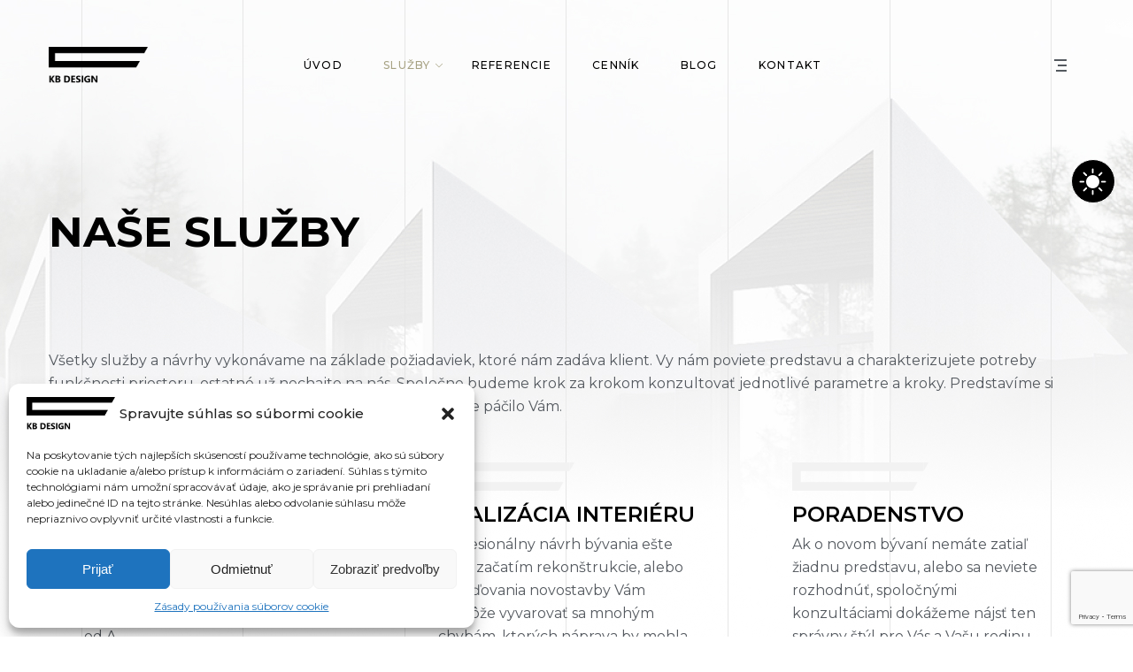

--- FILE ---
content_type: text/html; charset=UTF-8
request_url: https://interiordesign.sk/sluzby/
body_size: 27486
content:
<!DOCTYPE html>
<html dir="ltr" lang="sk-SK" prefix="og: https://ogp.me/ns#">
<head>
    <meta charset="UTF-8">
    <meta name="viewport" content="width=device-width, initial-scale=1, maximum-scale=1">
    <link rel="profile" href="//gmpg.org/xfn/11">
    <title>Služby - interiordesign.sk</title>

		<!-- All in One SEO 4.7.9.1 - aioseo.com -->
	<meta name="description" content="NAŠE SLUŽBY Všetky služby a návrhy vykonávame na základe požiadaviek, ktoré nám zadáva klient. Vy nám poviete predstavu a charakterizujete potreby funkčnosti priestoru, ostatné už nechajte na nás. Spoločne budeme krok za krokom konzultovať jednotlivé parametre a kroky. Predstavíme si reálne možnosti využitia priestoru, tak aby sa to v prvom rade páčilo Vám. NÁVRH INTERIÉRU Či už máte viac" />
	<meta name="robots" content="max-image-preview:large" />
	<link rel="canonical" href="https://interiordesign.sk/sluzby/" />
	<meta name="generator" content="All in One SEO (AIOSEO) 4.7.9.1" />
		<meta property="og:locale" content="sk_SK" />
		<meta property="og:site_name" content="interiordesign.sk -" />
		<meta property="og:type" content="article" />
		<meta property="og:title" content="Služby - interiordesign.sk" />
		<meta property="og:description" content="NAŠE SLUŽBY Všetky služby a návrhy vykonávame na základe požiadaviek, ktoré nám zadáva klient. Vy nám poviete predstavu a charakterizujete potreby funkčnosti priestoru, ostatné už nechajte na nás. Spoločne budeme krok za krokom konzultovať jednotlivé parametre a kroky. Predstavíme si reálne možnosti využitia priestoru, tak aby sa to v prvom rade páčilo Vám. NÁVRH INTERIÉRU Či už máte viac" />
		<meta property="og:url" content="https://interiordesign.sk/sluzby/" />
		<meta property="og:image" content="https://interiordesign.sk/wp-content/uploads/2023/03/favicon.png" />
		<meta property="og:image:secure_url" content="https://interiordesign.sk/wp-content/uploads/2023/03/favicon.png" />
		<meta property="og:image:width" content="32" />
		<meta property="og:image:height" content="32" />
		<meta property="article:published_time" content="2023-04-12T08:54:01+00:00" />
		<meta property="article:modified_time" content="2023-12-23T10:03:16+00:00" />
		<meta property="article:publisher" content="https://www.facebook.com/profile.php?id=100090763137482" />
		<meta name="twitter:card" content="summary_large_image" />
		<meta name="twitter:title" content="Služby - interiordesign.sk" />
		<meta name="twitter:description" content="NAŠE SLUŽBY Všetky služby a návrhy vykonávame na základe požiadaviek, ktoré nám zadáva klient. Vy nám poviete predstavu a charakterizujete potreby funkčnosti priestoru, ostatné už nechajte na nás. Spoločne budeme krok za krokom konzultovať jednotlivé parametre a kroky. Predstavíme si reálne možnosti využitia priestoru, tak aby sa to v prvom rade páčilo Vám. NÁVRH INTERIÉRU Či už máte viac" />
		<meta name="twitter:image" content="https://interiordesign.sk/wp-content/uploads/2023/03/favicon.png" />
		<script type="application/ld+json" class="aioseo-schema">
			{"@context":"https:\/\/schema.org","@graph":[{"@type":"BreadcrumbList","@id":"https:\/\/interiordesign.sk\/sluzby\/#breadcrumblist","itemListElement":[{"@type":"ListItem","@id":"https:\/\/interiordesign.sk\/#listItem","position":1,"name":"Home","item":"https:\/\/interiordesign.sk\/","nextItem":{"@type":"ListItem","@id":"https:\/\/interiordesign.sk\/sluzby\/#listItem","name":"Slu\u017eby"}},{"@type":"ListItem","@id":"https:\/\/interiordesign.sk\/sluzby\/#listItem","position":2,"name":"Slu\u017eby","previousItem":{"@type":"ListItem","@id":"https:\/\/interiordesign.sk\/#listItem","name":"Home"}}]},{"@type":"Organization","@id":"https:\/\/interiordesign.sk\/#organization","name":"KB Design","url":"https:\/\/interiordesign.sk\/","telephone":"+421948074105","logo":{"@type":"ImageObject","url":"https:\/\/interiordesign.sk\/wp-content\/uploads\/2023\/03\/favicon.png","@id":"https:\/\/interiordesign.sk\/sluzby\/#organizationLogo","width":32,"height":32,"caption":"favicon"},"image":{"@id":"https:\/\/interiordesign.sk\/sluzby\/#organizationLogo"},"sameAs":["https:\/\/www.facebook.com\/profile.php?id=100090763137482","https:\/\/www.instagram.com\/barbierikova_design\/"]},{"@type":"WebPage","@id":"https:\/\/interiordesign.sk\/sluzby\/#webpage","url":"https:\/\/interiordesign.sk\/sluzby\/","name":"Slu\u017eby - interiordesign.sk","description":"NA\u0160E SLU\u017dBY V\u0161etky slu\u017eby a n\u00e1vrhy vykon\u00e1vame na z\u00e1klade po\u017eiadaviek, ktor\u00e9 n\u00e1m zad\u00e1va klient. Vy n\u00e1m poviete predstavu a charakterizujete potreby funk\u010dnosti priestoru, ostatn\u00e9 u\u017e nechajte na n\u00e1s. Spolo\u010dne budeme krok za krokom konzultova\u0165 jednotliv\u00e9 parametre a kroky. Predstav\u00edme si re\u00e1lne mo\u017enosti vyu\u017eitia priestoru, tak aby sa to v prvom rade p\u00e1\u010dilo V\u00e1m. N\u00c1VRH INTERI\u00c9RU \u010ci u\u017e m\u00e1te viac","inLanguage":"sk-SK","isPartOf":{"@id":"https:\/\/interiordesign.sk\/#website"},"breadcrumb":{"@id":"https:\/\/interiordesign.sk\/sluzby\/#breadcrumblist"},"datePublished":"2023-04-12T08:54:01+01:00","dateModified":"2023-12-23T11:03:16+01:00"},{"@type":"WebSite","@id":"https:\/\/interiordesign.sk\/#website","url":"https:\/\/interiordesign.sk\/","name":"interiordesign.sk","inLanguage":"sk-SK","publisher":{"@id":"https:\/\/interiordesign.sk\/#organization"}}]}
		</script>
		<!-- All in One SEO -->

<link rel='dns-prefetch' href='//fonts.googleapis.com' />
<link rel="alternate" type="application/rss+xml" title="RSS kanál: interiordesign.sk &raquo;" href="https://interiordesign.sk/feed/" />
<link rel="alternate" type="application/rss+xml" title="RSS kanál komentárov webu interiordesign.sk &raquo;" href="https://interiordesign.sk/comments/feed/" />
<link rel="alternate" title="oEmbed (JSON)" type="application/json+oembed" href="https://interiordesign.sk/wp-json/oembed/1.0/embed?url=https%3A%2F%2Finteriordesign.sk%2Fsluzby%2F" />
<link rel="alternate" title="oEmbed (XML)" type="text/xml+oembed" href="https://interiordesign.sk/wp-json/oembed/1.0/embed?url=https%3A%2F%2Finteriordesign.sk%2Fsluzby%2F&#038;format=xml" />
<style id='wp-img-auto-sizes-contain-inline-css' type='text/css'>
img:is([sizes=auto i],[sizes^="auto," i]){contain-intrinsic-size:3000px 1500px}
/*# sourceURL=wp-img-auto-sizes-contain-inline-css */
</style>
<style id='wp-emoji-styles-inline-css' type='text/css'>

	img.wp-smiley, img.emoji {
		display: inline !important;
		border: none !important;
		box-shadow: none !important;
		height: 1em !important;
		width: 1em !important;
		margin: 0 0.07em !important;
		vertical-align: -0.1em !important;
		background: none !important;
		padding: 0 !important;
	}
/*# sourceURL=wp-emoji-styles-inline-css */
</style>
<style id='classic-theme-styles-inline-css' type='text/css'>
/*! This file is auto-generated */
.wp-block-button__link{color:#fff;background-color:#32373c;border-radius:9999px;box-shadow:none;text-decoration:none;padding:calc(.667em + 2px) calc(1.333em + 2px);font-size:1.125em}.wp-block-file__button{background:#32373c;color:#fff;text-decoration:none}
/*# sourceURL=/wp-includes/css/classic-themes.min.css */
</style>
<link rel='stylesheet' id='pxl-main-css-css' href='https://interiordesign.sk/wp-content/plugins/bravis-addons/assets/css/main.css?ver=1.0.0' type='text/css' media='all' />
<link rel='stylesheet' id='font-awesome-pro-css' href='https://interiordesign.sk/wp-content/plugins/bravis-addons/assets/libs/font-awesome-pro/css/all.min.css?ver=5.15.4-pro' type='text/css' media='all' />
<link rel='stylesheet' id='contact-form-7-css' href='https://interiordesign.sk/wp-content/plugins/contact-form-7/includes/css/styles.css?ver=6.0.4' type='text/css' media='all' />
<link rel='stylesheet' id='woocommerce-layout-css' href='https://interiordesign.sk/wp-content/plugins/woocommerce/assets/css/woocommerce-layout.css?ver=9.6.3' type='text/css' media='all' />
<link rel='stylesheet' id='woocommerce-smallscreen-css' href='https://interiordesign.sk/wp-content/plugins/woocommerce/assets/css/woocommerce-smallscreen.css?ver=9.6.3' type='text/css' media='only screen and (max-width: 768px)' />
<link rel='stylesheet' id='woocommerce-general-css' href='https://interiordesign.sk/wp-content/plugins/woocommerce/assets/css/woocommerce.css?ver=9.6.3' type='text/css' media='all' />
<style id='woocommerce-inline-inline-css' type='text/css'>
.woocommerce form .form-row .required { visibility: visible; }
/*# sourceURL=woocommerce-inline-inline-css */
</style>
<link rel='stylesheet' id='cmplz-general-css' href='https://interiordesign.sk/wp-content/plugins/complianz-gdpr/assets/css/cookieblocker.min.css?ver=1739774422' type='text/css' media='all' />
<link rel='stylesheet' id='elementor-icons-css' href='https://interiordesign.sk/wp-content/plugins/elementor/assets/lib/eicons/css/elementor-icons.min.css?ver=5.25.0' type='text/css' media='all' />
<link rel='stylesheet' id='elementor-frontend-css' href='https://interiordesign.sk/wp-content/uploads/elementor/css/custom-frontend-lite.min.css?ver=1739774430' type='text/css' media='all' />
<style id='elementor-frontend-inline-css' type='text/css'>
.elementor-kit-8{--e-global-color-primary:#000000;--e-global-color-secondary:#A6A182;--e-global-color-text:#54595F;--e-global-color-accent:#FFFFFF;--e-global-typography-primary-font-family:"Roboto";--e-global-typography-primary-font-weight:600;--e-global-typography-secondary-font-family:"Roboto Slab";--e-global-typography-secondary-font-weight:400;--e-global-typography-text-font-family:"Roboto";--e-global-typography-text-font-weight:400;--e-global-typography-accent-font-family:"Roboto";--e-global-typography-accent-font-weight:500;}.elementor-section.elementor-section-boxed > .elementor-container{max-width:1170px;}.e-con{--container-max-width:1170px;}.elementor-widget:not(:last-child){margin-block-end:20px;}.elementor-element{--widgets-spacing:20px 20px;}{}h1.entry-title{display:var(--page-title-display);}@media(max-width:991px){.elementor-section.elementor-section-boxed > .elementor-container{max-width:1024px;}.e-con{--container-max-width:1024px;}}@media(max-width:575px){.elementor-section.elementor-section-boxed > .elementor-container{max-width:767px;}.e-con{--container-max-width:767px;}}
.elementor-widget-heading .elementor-heading-title{color:var( --e-global-color-primary );font-family:var( --e-global-typography-primary-font-family ), Sans-serif;font-weight:var( --e-global-typography-primary-font-weight );}.elementor-widget-image .widget-image-caption{color:var( --e-global-color-text );font-family:var( --e-global-typography-text-font-family ), Sans-serif;font-weight:var( --e-global-typography-text-font-weight );}.elementor-widget-text-editor{color:var( --e-global-color-text );font-family:var( --e-global-typography-text-font-family ), Sans-serif;font-weight:var( --e-global-typography-text-font-weight );}.elementor-widget-text-editor.elementor-drop-cap-view-stacked .elementor-drop-cap{background-color:var( --e-global-color-primary );}.elementor-widget-text-editor.elementor-drop-cap-view-framed .elementor-drop-cap, .elementor-widget-text-editor.elementor-drop-cap-view-default .elementor-drop-cap{color:var( --e-global-color-primary );border-color:var( --e-global-color-primary );}.elementor-widget-button .elementor-button{font-family:var( --e-global-typography-accent-font-family ), Sans-serif;font-weight:var( --e-global-typography-accent-font-weight );background-color:var( --e-global-color-accent );}.elementor-widget-divider{--divider-color:var( --e-global-color-secondary );}.elementor-widget-divider .elementor-divider__text{color:var( --e-global-color-secondary );font-family:var( --e-global-typography-secondary-font-family ), Sans-serif;font-weight:var( --e-global-typography-secondary-font-weight );}.elementor-widget-divider.elementor-view-stacked .elementor-icon{background-color:var( --e-global-color-secondary );}.elementor-widget-divider.elementor-view-framed .elementor-icon, .elementor-widget-divider.elementor-view-default .elementor-icon{color:var( --e-global-color-secondary );border-color:var( --e-global-color-secondary );}.elementor-widget-divider.elementor-view-framed .elementor-icon, .elementor-widget-divider.elementor-view-default .elementor-icon svg{fill:var( --e-global-color-secondary );}.elementor-widget-image-box .elementor-image-box-title{color:var( --e-global-color-primary );font-family:var( --e-global-typography-primary-font-family ), Sans-serif;font-weight:var( --e-global-typography-primary-font-weight );}.elementor-widget-image-box .elementor-image-box-description{color:var( --e-global-color-text );font-family:var( --e-global-typography-text-font-family ), Sans-serif;font-weight:var( --e-global-typography-text-font-weight );}.elementor-widget-icon.elementor-view-stacked .elementor-icon{background-color:var( --e-global-color-primary );}.elementor-widget-icon.elementor-view-framed .elementor-icon, .elementor-widget-icon.elementor-view-default .elementor-icon{color:var( --e-global-color-primary );border-color:var( --e-global-color-primary );}.elementor-widget-icon.elementor-view-framed .elementor-icon, .elementor-widget-icon.elementor-view-default .elementor-icon svg{fill:var( --e-global-color-primary );}.elementor-widget-icon-box.elementor-view-stacked .elementor-icon{background-color:var( --e-global-color-primary );}.elementor-widget-icon-box.elementor-view-framed .elementor-icon, .elementor-widget-icon-box.elementor-view-default .elementor-icon{fill:var( --e-global-color-primary );color:var( --e-global-color-primary );border-color:var( --e-global-color-primary );}.elementor-widget-icon-box .elementor-icon-box-title{color:var( --e-global-color-primary );}.elementor-widget-icon-box .elementor-icon-box-title, .elementor-widget-icon-box .elementor-icon-box-title a{font-family:var( --e-global-typography-primary-font-family ), Sans-serif;font-weight:var( --e-global-typography-primary-font-weight );}.elementor-widget-icon-box .elementor-icon-box-description{color:var( --e-global-color-text );font-family:var( --e-global-typography-text-font-family ), Sans-serif;font-weight:var( --e-global-typography-text-font-weight );}.elementor-widget-star-rating .elementor-star-rating__title{color:var( --e-global-color-text );font-family:var( --e-global-typography-text-font-family ), Sans-serif;font-weight:var( --e-global-typography-text-font-weight );}.elementor-widget-image-gallery .gallery-item .gallery-caption{font-family:var( --e-global-typography-accent-font-family ), Sans-serif;font-weight:var( --e-global-typography-accent-font-weight );}.elementor-widget-icon-list .elementor-icon-list-item:not(:last-child):after{border-color:var( --e-global-color-text );}.elementor-widget-icon-list .elementor-icon-list-icon i{color:var( --e-global-color-primary );}.elementor-widget-icon-list .elementor-icon-list-icon svg{fill:var( --e-global-color-primary );}.elementor-widget-icon-list .elementor-icon-list-item > .elementor-icon-list-text, .elementor-widget-icon-list .elementor-icon-list-item > a{font-family:var( --e-global-typography-text-font-family ), Sans-serif;font-weight:var( --e-global-typography-text-font-weight );}.elementor-widget-icon-list .elementor-icon-list-text{color:var( --e-global-color-secondary );}.elementor-widget-counter .elementor-counter-number-wrapper{color:var( --e-global-color-primary );font-family:var( --e-global-typography-primary-font-family ), Sans-serif;font-weight:var( --e-global-typography-primary-font-weight );}.elementor-widget-counter .elementor-counter-title{color:var( --e-global-color-secondary );font-family:var( --e-global-typography-secondary-font-family ), Sans-serif;font-weight:var( --e-global-typography-secondary-font-weight );}.elementor-widget-progress .elementor-progress-wrapper .elementor-progress-bar{background-color:var( --e-global-color-primary );}.elementor-widget-progress .elementor-title{color:var( --e-global-color-primary );font-family:var( --e-global-typography-text-font-family ), Sans-serif;font-weight:var( --e-global-typography-text-font-weight );}.elementor-widget-testimonial .elementor-testimonial-content{color:var( --e-global-color-text );font-family:var( --e-global-typography-text-font-family ), Sans-serif;font-weight:var( --e-global-typography-text-font-weight );}.elementor-widget-testimonial .elementor-testimonial-name{color:var( --e-global-color-primary );font-family:var( --e-global-typography-primary-font-family ), Sans-serif;font-weight:var( --e-global-typography-primary-font-weight );}.elementor-widget-testimonial .elementor-testimonial-job{color:var( --e-global-color-secondary );font-family:var( --e-global-typography-secondary-font-family ), Sans-serif;font-weight:var( --e-global-typography-secondary-font-weight );}.elementor-widget-tabs .elementor-tab-title, .elementor-widget-tabs .elementor-tab-title a{color:var( --e-global-color-primary );}.elementor-widget-tabs .elementor-tab-title.elementor-active,
					 .elementor-widget-tabs .elementor-tab-title.elementor-active a{color:var( --e-global-color-accent );}.elementor-widget-tabs .elementor-tab-title{font-family:var( --e-global-typography-primary-font-family ), Sans-serif;font-weight:var( --e-global-typography-primary-font-weight );}.elementor-widget-tabs .elementor-tab-content{color:var( --e-global-color-text );font-family:var( --e-global-typography-text-font-family ), Sans-serif;font-weight:var( --e-global-typography-text-font-weight );}.elementor-widget-accordion .elementor-accordion-icon, .elementor-widget-accordion .elementor-accordion-title{color:var( --e-global-color-primary );}.elementor-widget-accordion .elementor-accordion-icon svg{fill:var( --e-global-color-primary );}.elementor-widget-accordion .elementor-active .elementor-accordion-icon, .elementor-widget-accordion .elementor-active .elementor-accordion-title{color:var( --e-global-color-accent );}.elementor-widget-accordion .elementor-active .elementor-accordion-icon svg{fill:var( --e-global-color-accent );}.elementor-widget-accordion .elementor-accordion-title{font-family:var( --e-global-typography-primary-font-family ), Sans-serif;font-weight:var( --e-global-typography-primary-font-weight );}.elementor-widget-accordion .elementor-tab-content{color:var( --e-global-color-text );font-family:var( --e-global-typography-text-font-family ), Sans-serif;font-weight:var( --e-global-typography-text-font-weight );}.elementor-widget-toggle .elementor-toggle-title, .elementor-widget-toggle .elementor-toggle-icon{color:var( --e-global-color-primary );}.elementor-widget-toggle .elementor-toggle-icon svg{fill:var( --e-global-color-primary );}.elementor-widget-toggle .elementor-tab-title.elementor-active a, .elementor-widget-toggle .elementor-tab-title.elementor-active .elementor-toggle-icon{color:var( --e-global-color-accent );}.elementor-widget-toggle .elementor-toggle-title{font-family:var( --e-global-typography-primary-font-family ), Sans-serif;font-weight:var( --e-global-typography-primary-font-weight );}.elementor-widget-toggle .elementor-tab-content{color:var( --e-global-color-text );font-family:var( --e-global-typography-text-font-family ), Sans-serif;font-weight:var( --e-global-typography-text-font-weight );}.elementor-widget-alert .elementor-alert-title{font-family:var( --e-global-typography-primary-font-family ), Sans-serif;font-weight:var( --e-global-typography-primary-font-weight );}.elementor-widget-alert .elementor-alert-description{font-family:var( --e-global-typography-text-font-family ), Sans-serif;font-weight:var( --e-global-typography-text-font-weight );}.elementor-widget-text-path{font-family:var( --e-global-typography-text-font-family ), Sans-serif;font-weight:var( --e-global-typography-text-font-weight );}
.elementor-504 .elementor-element.elementor-element-a9194e2{transition:background 0.3s, border 0.3s, border-radius 0.3s, box-shadow 0.3s;margin-top:132px;margin-bottom:0px;padding:100px 0px 0px 0px;}.elementor-504 .elementor-element.elementor-element-a9194e2 > .elementor-background-overlay{transition:background 0.3s, border-radius 0.3s, opacity 0.3s;}.elementor-504 .elementor-element.elementor-element-9aa725a > .elementor-element-populated{padding:0px 0px 0px 0px;}.elementor-504 .elementor-element.elementor-element-8447481 .pxl-heading .pxl-item--title{margin:0px 0px 0px 0px;}.elementor-504 .elementor-element.elementor-element-8447481 > .elementor-widget-container{padding:0px 0px 95px 0px;}.elementor-504 .elementor-element.elementor-element-5500bcd .pxl-grid-inner{margin-top:-15px;margin-right:-15px;margin-bottom:-15px;margin-left:-15px;}.elementor-504 .elementor-element.elementor-element-5500bcd .pxl-grid-inner .pxl-grid-item{padding:15px 15px 15px 15px;margin-bottom:55px;}@media(max-width:1199px){.elementor-504 .elementor-element.elementor-element-a9194e2{margin-top:0px;margin-bottom:0px;}}@media(max-width:767px){.elementor-504 .elementor-element.elementor-element-5500bcd .pxl-grid-inner .pxl-grid-item{margin-bottom:35px;}}
.elementor-bc-flex-widget .elementor-703 .elementor-element.elementor-element-4ead934.elementor-column .elementor-widget-wrap{align-items:center;}.elementor-703 .elementor-element.elementor-element-4ead934.elementor-column.elementor-element[data-element_type="column"] > .elementor-widget-wrap.elementor-element-populated{align-content:center;align-items:center;}.elementor-703 .elementor-element.elementor-element-4ead934.elementor-column > .elementor-widget-wrap{justify-content:flex-start;}.elementor-703 .elementor-element.elementor-element-4ead934 > .elementor-element-populated{padding:0px 0px 0px 0px;}.elementor-703 .elementor-element.elementor-element-4ead934{z-index:2;}.elementor-703 .elementor-element.elementor-element-15c79b7 .pxl-logo img{max-height:41px;}.elementor-bc-flex-widget .elementor-703 .elementor-element.elementor-element-af3395e.elementor-column .elementor-widget-wrap{align-items:center;}.elementor-703 .elementor-element.elementor-element-af3395e.elementor-column.elementor-element[data-element_type="column"] > .elementor-widget-wrap.elementor-element-populated{align-content:center;align-items:center;}.elementor-703 .elementor-element.elementor-element-af3395e.elementor-column > .elementor-widget-wrap{justify-content:center;}.elementor-703 .elementor-element.elementor-element-af3395e > .elementor-element-populated{padding:0px 0px 0px 0px;}.elementor-703 .elementor-element.elementor-element-af3395e{z-index:2;}.elementor-703 .elementor-element.elementor-element-29b5232 .pxl-nav-menu .pxl-menu-primary > li > a{letter-spacing:1.2px;}.elementor-703 .elementor-element.elementor-element-29b5232 .pxl-menu-primary .sub-menu li + li{margin-top:0px;}.elementor-bc-flex-widget .elementor-703 .elementor-element.elementor-element-d60a30a.elementor-column .elementor-widget-wrap{align-items:center;}.elementor-703 .elementor-element.elementor-element-d60a30a.elementor-column.elementor-element[data-element_type="column"] > .elementor-widget-wrap.elementor-element-populated{align-content:center;align-items:center;}.elementor-703 .elementor-element.elementor-element-d60a30a.elementor-column > .elementor-widget-wrap{justify-content:flex-end;}.elementor-703 .elementor-element.elementor-element-d60a30a > .elementor-element-populated{padding:0px 0px 0px 0px;}.elementor-703 .elementor-element.elementor-element-d60a30a{z-index:2;}.elementor-703 .elementor-element.elementor-element-959304d > .elementor-widget-container{padding:0px 20px 0px 20px;}.elementor-703 .elementor-element.elementor-element-959304d{width:auto;max-width:auto;}@media(min-width:576px){.elementor-703 .elementor-element.elementor-element-4ead934{width:22.3%;}.elementor-703 .elementor-element.elementor-element-af3395e{width:54%;}.elementor-703 .elementor-element.elementor-element-d60a30a{width:23.032%;}}
.elementor-230 .elementor-element.elementor-element-aff2af6 .pxl-grid-lines span{background-color:#191919;}.dark-mode .elementor-230 .elementor-element.elementor-element-aff2af6 .pxl-grid-lines span{background-color:#191919;}.elementor-230 .elementor-element.elementor-element-aff2af6{margin-top:0px;margin-bottom:135px;}.elementor-230 .elementor-element.elementor-element-34eccc7 > .elementor-element-populated{padding:0% 7.2% 0% 7.2%;}.elementor-230 .elementor-element.elementor-element-514d874:not(.elementor-motion-effects-element-type-background), .elementor-230 .elementor-element.elementor-element-514d874 > .elementor-motion-effects-container > .elementor-motion-effects-layer{background-color:#000000;}.elementor-230 .elementor-element.elementor-element-514d874{transition:background 0.3s, border 0.3s, border-radius 0.3s, box-shadow 0.3s;padding:160px 0px 110px 0px;}.elementor-230 .elementor-element.elementor-element-514d874 > .elementor-background-overlay{transition:background 0.3s, border-radius 0.3s, opacity 0.3s;}.elementor-bc-flex-widget .elementor-230 .elementor-element.elementor-element-6a50ea1.elementor-column .elementor-widget-wrap{align-items:center;}.elementor-230 .elementor-element.elementor-element-6a50ea1.elementor-column.elementor-element[data-element_type="column"] > .elementor-widget-wrap.elementor-element-populated{align-content:center;align-items:center;}.elementor-230 .elementor-element.elementor-element-6a50ea1 > .elementor-element-populated{padding:0px 0px 0px 5px;}.elementor-230 .elementor-element.elementor-element-6a50ea1{z-index:2;}.elementor-230 .elementor-element.elementor-element-1901884 .pxl-text-editor .pxl-item--inner{color:#2E2E2E;font-size:110px;font-weight:700;line-height:1px;}.dark-mode .elementor-230 .elementor-element.elementor-element-1901884 .pxl-text-editor .pxl-item--inner{color:#2E2E2E;}.elementor-bc-flex-widget .elementor-230 .elementor-element.elementor-element-1d4afcd.elementor-column .elementor-widget-wrap{align-items:flex-end;}.elementor-230 .elementor-element.elementor-element-1d4afcd.elementor-column.elementor-element[data-element_type="column"] > .elementor-widget-wrap.elementor-element-populated{align-content:flex-end;align-items:flex-end;}.elementor-230 .elementor-element.elementor-element-1d4afcd > .elementor-element-populated{padding:0px 0px 0px 0px;}.elementor-230 .elementor-element.elementor-element-1d4afcd{z-index:2;}.dark-mode .elementor-230 .elementor-element.elementor-element-18fc183 .pxl-contact-info .pxl-item--description a:hover{color:#A6A182;text-decoration:underline #A6A182;}.elementor-230 .elementor-element.elementor-element-18fc183 > .elementor-widget-container{padding:0px 0px 34px 0px;}.dark-mode .elementor-230 .elementor-element.elementor-element-4ddf229 .pxl-contact-info .pxl-item--description a:hover{color:#A6A182;text-decoration:underline #A6A182;}.elementor-230 .elementor-element.elementor-element-4ddf229 > .elementor-widget-container{padding:0px 0px 34px 0px;}.dark-mode .elementor-230 .elementor-element.elementor-element-1479948 .pxl-contact-info .pxl-item--description a:hover{color:#A6A182;text-decoration:underline #A6A182;}.elementor-230 .elementor-element.elementor-element-1479948 > .elementor-widget-container{padding:0px 0px 34px 0px;}.elementor-bc-flex-widget .elementor-230 .elementor-element.elementor-element-fe1f983.elementor-column .elementor-widget-wrap{align-items:flex-end;}.elementor-230 .elementor-element.elementor-element-fe1f983.elementor-column.elementor-element[data-element_type="column"] > .elementor-widget-wrap.elementor-element-populated{align-content:flex-end;align-items:flex-end;}.elementor-230 .elementor-element.elementor-element-fe1f983 > .elementor-element-populated{padding:0px 0px 5px 0px;}.elementor-230 .elementor-element.elementor-element-fe1f983{z-index:2;}.elementor-230 .elementor-element.elementor-element-9765f33 .pxl-logo img{max-height:41px;}.elementor-230 .elementor-element.elementor-element-9765f33 > .elementor-widget-container{padding:0px 0px 40px 0px;}.elementor-230 .elementor-element.elementor-element-0922d4c > .elementor-widget-container{padding:0px 0px 2px 0px;}.elementor-230 .elementor-element.elementor-element-d113789 .pxl-text-editor .pxl-item--inner{color:#B2B2B2;font-size:12px;}.dark-mode .elementor-230 .elementor-element.elementor-element-d113789 .pxl-text-editor .pxl-item--inner{color:#B2B2B2;}@media(max-width:1199px){.elementor-230 .elementor-element.elementor-element-aff2af6{margin-top:0px;margin-bottom:100px;}.elementor-bc-flex-widget .elementor-230 .elementor-element.elementor-element-6a50ea1.elementor-column .elementor-widget-wrap{align-items:center;}.elementor-230 .elementor-element.elementor-element-6a50ea1.elementor-column.elementor-element[data-element_type="column"] > .elementor-widget-wrap.elementor-element-populated{align-content:center;align-items:center;}.elementor-230 .elementor-element.elementor-element-6a50ea1 > .elementor-element-populated{margin:0% 0% 0% -30%;--e-column-margin-right:0%;--e-column-margin-left:-30%;padding:0% 0% 0% 0%;}.elementor-230 .elementor-element.elementor-element-fe1f983 > .elementor-element-populated{padding:0px 10px 5px 0px;}}@media(max-width:991px){.elementor-230 .elementor-element.elementor-element-34eccc7 > .elementor-element-populated{padding:0px 15px 0px 15px;}.elementor-bc-flex-widget .elementor-230 .elementor-element.elementor-element-6a50ea1.elementor-column .elementor-widget-wrap{align-items:flex-end;}.elementor-230 .elementor-element.elementor-element-6a50ea1.elementor-column.elementor-element[data-element_type="column"] > .elementor-widget-wrap.elementor-element-populated{align-content:flex-end;align-items:flex-end;}.elementor-230 .elementor-element.elementor-element-6a50ea1 > .elementor-element-populated{margin:0% 0% 0% 0%;--e-column-margin-right:0%;--e-column-margin-left:0%;padding:0% 0% 0% 10%;}.elementor-230 .elementor-element.elementor-element-1901884 .pxl-text-editor .pxl-item--inner{font-size:90px;}.elementor-230 .elementor-element.elementor-element-1901884 > .elementor-widget-container{margin:0% 0% 0% -40%;padding:0px 0px 150px 0px;}.elementor-230 .elementor-element.elementor-element-fe1f983 > .elementor-element-populated{padding:0% 10% 0% 0%;}.elementor-230 .elementor-element.elementor-element-d113789 > .elementor-widget-container{padding:0px 0px 5px 0px;}}@media(max-width:767px){.elementor-230 .elementor-element.elementor-element-514d874{padding:130px 0px 90px 0px;}.elementor-230 .elementor-element.elementor-element-6a50ea1 > .elementor-element-populated{padding:0px 15px 0px 15px;}.elementor-230 .elementor-element.elementor-element-1901884 .pxl-text-editor .pxl-item--inner{font-size:80px;}.elementor-230 .elementor-element.elementor-element-1901884 > .elementor-widget-container{margin:0% 0% 0% -1%;padding:0px 0px 40px 0px;}.elementor-230 .elementor-element.elementor-element-1d4afcd > .elementor-element-populated{padding:30px 15px 40px 15px;}.elementor-230 .elementor-element.elementor-element-18fc183 > .elementor-widget-container{padding:0px 0px 25px 0px;}.elementor-230 .elementor-element.elementor-element-4ddf229 > .elementor-widget-container{padding:0px 0px 25px 0px;}.elementor-230 .elementor-element.elementor-element-1479948 > .elementor-widget-container{padding:0px 0px 25px 0px;}.elementor-230 .elementor-element.elementor-element-fe1f983 > .elementor-element-populated{padding:0px 15px 0px 15px;}.elementor-230 .elementor-element.elementor-element-9765f33 > .elementor-widget-container{padding:0px 0px 20px 0px;}}@media(max-width:575px){.elementor-230 .elementor-element.elementor-element-514d874{padding:120px 0px 90px 0px;}.elementor-230 .elementor-element.elementor-element-1901884 .pxl-text-editor .pxl-item--inner{font-size:60px;}.elementor-230 .elementor-element.elementor-element-1901884 > .elementor-widget-container{padding:0px 0px 30px 0px;}}@media(min-width:576px){.elementor-230 .elementor-element.elementor-element-6a50ea1{width:33.4%;}.elementor-230 .elementor-element.elementor-element-1d4afcd{width:42.932%;}.elementor-230 .elementor-element.elementor-element-fe1f983{width:23.333%;}}@media(max-width:991px) and (min-width:576px){.elementor-230 .elementor-element.elementor-element-34eccc7{width:100%;}.elementor-230 .elementor-element.elementor-element-6a50ea1{width:35%;}.elementor-230 .elementor-element.elementor-element-1d4afcd{width:35%;}.elementor-230 .elementor-element.elementor-element-fe1f983{width:30%;}}@media(max-width:767px) and (min-width:576px){.elementor-230 .elementor-element.elementor-element-6a50ea1{width:100%;}.elementor-230 .elementor-element.elementor-element-1d4afcd{width:100%;}.elementor-230 .elementor-element.elementor-element-fe1f983{width:100%;}}
.elementor-36 .elementor-element.elementor-element-65678e2:not(.elementor-motion-effects-element-type-background), .elementor-36 .elementor-element.elementor-element-65678e2 > .elementor-motion-effects-container > .elementor-motion-effects-layer{background-color:#262626;background-position:0% 245%;background-size:cover;}.elementor-36 .elementor-element.elementor-element-65678e2 > .elementor-background-overlay{background-color:#000000;opacity:0.5;transition:background 0.3s, border-radius 0.3s, opacity 0.3s;}.elementor-36 .elementor-element.elementor-element-65678e2{transition:background 0.3s, border 0.3s, border-radius 0.3s, box-shadow 0.3s;padding:60px 15px 60px 15px;}.elementor-bc-flex-widget .elementor-36 .elementor-element.elementor-element-8037484.elementor-column .elementor-widget-wrap{align-items:center;}.elementor-36 .elementor-element.elementor-element-8037484.elementor-column.elementor-element[data-element_type="column"] > .elementor-widget-wrap.elementor-element-populated{align-content:center;align-items:center;}.elementor-36 .elementor-element.elementor-element-8037484.elementor-column > .elementor-widget-wrap{justify-content:space-between;}.elementor-36 .elementor-element.elementor-element-8037484 > .elementor-element-populated{padding:0px 0px 0px 0px;}.elementor-36 .elementor-element.elementor-element-459df81 .pxl-heading .pxl-item--title{color:#FFFFFF;font-weight:500;margin:0px 15px 8px 0px;}.dark-mode .elementor-36 .elementor-element.elementor-element-459df81 .pxl-heading .pxl-item--title{color:#FFFFFF;}.elementor-36 .elementor-element.elementor-element-459df81{width:auto;max-width:auto;}.elementor-36 .elementor-element.elementor-element-18d018e{width:auto;max-width:auto;}@media(min-width:1601px){.elementor-36 .elementor-element.elementor-element-65678e2:not(.elementor-motion-effects-element-type-background), .elementor-36 .elementor-element.elementor-element-65678e2 > .elementor-motion-effects-container > .elementor-motion-effects-layer{background-attachment:fixed;}}@media(max-width:1600px){.elementor-36 .elementor-element.elementor-element-65678e2:not(.elementor-motion-effects-element-type-background), .elementor-36 .elementor-element.elementor-element-65678e2 > .elementor-motion-effects-container > .elementor-motion-effects-layer{background-position:bottom center;}}
/*# sourceURL=elementor-frontend-inline-css */
</style>
<link rel='stylesheet' id='swiper-css' href='https://interiordesign.sk/wp-content/plugins/elementor/assets/lib/swiper/v8/css/swiper.min.css?ver=8.4.5' type='text/css' media='all' />
<link rel='stylesheet' id='woo-variation-swatches-css' href='https://interiordesign.sk/wp-content/plugins/woo-variation-swatches/assets/css/frontend.min.css?ver=1739774424' type='text/css' media='all' />
<style id='woo-variation-swatches-inline-css' type='text/css'>
:root {
--wvs-tick:url("data:image/svg+xml;utf8,%3Csvg filter='drop-shadow(0px 0px 2px rgb(0 0 0 / .8))' xmlns='http://www.w3.org/2000/svg'  viewBox='0 0 30 30'%3E%3Cpath fill='none' stroke='%23ffffff' stroke-linecap='round' stroke-linejoin='round' stroke-width='4' d='M4 16L11 23 27 7'/%3E%3C/svg%3E");

--wvs-cross:url("data:image/svg+xml;utf8,%3Csvg filter='drop-shadow(0px 0px 5px rgb(255 255 255 / .6))' xmlns='http://www.w3.org/2000/svg' width='72px' height='72px' viewBox='0 0 24 24'%3E%3Cpath fill='none' stroke='%23ff0000' stroke-linecap='round' stroke-width='0.6' d='M5 5L19 19M19 5L5 19'/%3E%3C/svg%3E");
--wvs-single-product-item-width:30px;
--wvs-single-product-item-height:30px;
--wvs-single-product-item-font-size:16px}
/*# sourceURL=woo-variation-swatches-inline-css */
</style>
<link rel='stylesheet' id='hint-css' href='https://interiordesign.sk/wp-content/plugins/woo-smart-compare/assets/libs/hint/hint.min.css?ver=6.9' type='text/css' media='all' />
<link rel='stylesheet' id='perfect-scrollbar-css' href='https://interiordesign.sk/wp-content/plugins/woo-smart-compare/assets/libs/perfect-scrollbar/css/perfect-scrollbar.min.css?ver=6.9' type='text/css' media='all' />
<link rel='stylesheet' id='perfect-scrollbar-wpc-css' href='https://interiordesign.sk/wp-content/plugins/woo-smart-compare/assets/libs/perfect-scrollbar/css/custom-theme.css?ver=6.9' type='text/css' media='all' />
<link rel='stylesheet' id='woosc-frontend-css' href='https://interiordesign.sk/wp-content/plugins/woo-smart-compare/assets/css/frontend.css?ver=6.4.3' type='text/css' media='all' />
<link rel='stylesheet' id='slick-css' href='https://interiordesign.sk/wp-content/plugins/woo-smart-quick-view/assets/libs/slick/slick.css?ver=6.9' type='text/css' media='all' />
<link rel='stylesheet' id='magnific-popup-css' href='https://interiordesign.sk/wp-content/plugins/woo-smart-quick-view/assets/libs/magnific-popup/magnific-popup.css?ver=6.9' type='text/css' media='all' />
<link rel='stylesheet' id='woosq-feather-css' href='https://interiordesign.sk/wp-content/plugins/woo-smart-quick-view/assets/libs/feather/feather.css?ver=6.9' type='text/css' media='all' />
<link rel='stylesheet' id='woosq-frontend-css' href='https://interiordesign.sk/wp-content/plugins/woo-smart-quick-view/assets/css/frontend.css?ver=4.1.5' type='text/css' media='all' />
<link rel='stylesheet' id='woosw-icons-css' href='https://interiordesign.sk/wp-content/plugins/woo-smart-wishlist/assets/css/icons.css?ver=4.9.8' type='text/css' media='all' />
<link rel='stylesheet' id='woosw-frontend-css' href='https://interiordesign.sk/wp-content/plugins/woo-smart-wishlist/assets/css/frontend.css?ver=4.9.8' type='text/css' media='all' />
<style id='woosw-frontend-inline-css' type='text/css'>
.woosw-popup .woosw-popup-inner .woosw-popup-content .woosw-popup-content-bot .woosw-notice { background-color: #5fbd74; } .woosw-popup .woosw-popup-inner .woosw-popup-content .woosw-popup-content-bot .woosw-popup-content-bot-inner a:hover { color: #5fbd74; border-color: #5fbd74; } 
/*# sourceURL=woosw-frontend-inline-css */
</style>
<link rel='stylesheet' id='brands-styles-css' href='https://interiordesign.sk/wp-content/plugins/woocommerce/assets/css/brands.css?ver=9.6.3' type='text/css' media='all' />
<link rel='stylesheet' id='jquery-ui-css' href='https://interiordesign.sk/wp-content/themes/mrittik/assets/css/jquery-ui.css?ver=1.0.0' type='text/css' media='all' />
<link rel='stylesheet' id='wow-animate-css' href='https://interiordesign.sk/wp-content/themes/mrittik/assets/css/libs/animate.min.css?ver=1.1.0' type='text/css' media='all' />
<link rel='stylesheet' id='custom-scrollbars-css' href='https://interiordesign.sk/wp-content/themes/mrittik/assets/css/libs/overlayscrollbars.css?ver=1.1.0' type='text/css' media='all' />
<link rel='stylesheet' id='bootstrap-icons-css' href='https://interiordesign.sk/wp-content/themes/mrittik/assets/fonts/bootstrap-icons/css/bootstrap-icons.css?ver=6.9' type='text/css' media='all' />
<link rel='stylesheet' id='pxl-caseicon-css' href='https://interiordesign.sk/wp-content/themes/mrittik/assets/css/caseicon.css?ver=1.0.2' type='text/css' media='all' />
<link rel='stylesheet' id='pxl-grid-css' href='https://interiordesign.sk/wp-content/themes/mrittik/assets/css/grid.css?ver=1.0.2' type='text/css' media='all' />
<link rel='stylesheet' id='pxl-style-css' href='https://interiordesign.sk/wp-content/themes/mrittik/assets/css/style.css?ver=1.0.2' type='text/css' media='all' />
<style id='pxl-style-inline-css' type='text/css'>
:root{--primary-color: #000000;--secondary-color: #A6A182;--third-color: #54595F;--fourth-color: #FFFFFF;--fifth-color: #999999;--sixth-color: #1B1B1B;--bglight-color: #FFFFFF;--bgdark-color: #1B1B1B;--gridlight-color: #E6E6E6;--griddark-color: #2e2e2e;--primary-color-rgb: 0,0,0;--secondary-color-rgb: 166,161,130;--third-color-rgb: 84,89,95;--fourth-color-rgb: 255,255,255;--fifth-color-rgb: 153,153,153;--sixth-color-rgb: 27,27,27;--bglight-color-rgb: 255,255,255;--bgdark-color-rgb: 27,27,27;--gridlight-color-rgb: 230,230,230;--griddark-color-rgb: 46,46,46;--link-color: #999999;--link-color-hover: #A6A182;--link-color-active: #A6A182;--gradient-color-from: #999999;--gradient-color-to: #A6A182;}
/*# sourceURL=pxl-style-inline-css */
</style>
<link rel='stylesheet' id='pxl-base-css' href='https://interiordesign.sk/wp-content/themes/mrittik/style.css?ver=1.0.2' type='text/css' media='all' />
<link rel='stylesheet' id='pxl-google-fonts-css' href='//fonts.googleapis.com/css2?family=Montserrat:ital,wght@0,100;0,200;0,300;0,400;0,500;0,600;0,700;0,800;0,900;1,100;1,200;1,300;1,400;1,500;1,600;1,700;1,800;1,900&#038;family=Open+Sans:ital,wght@0,300;0,400;0,500;0,600;0,700;0,800;1,300;1,400;1,500;1,600;1,700;1,800&#038;subset=latin%2Clatin-ext' type='text/css' media='all' />
<link rel='stylesheet' id='google-fonts-1-css' href='https://fonts.googleapis.com/css?family=Roboto%3A100%2C100italic%2C200%2C200italic%2C300%2C300italic%2C400%2C400italic%2C500%2C500italic%2C600%2C600italic%2C700%2C700italic%2C800%2C800italic%2C900%2C900italic%7CRoboto+Slab%3A100%2C100italic%2C200%2C200italic%2C300%2C300italic%2C400%2C400italic%2C500%2C500italic%2C600%2C600italic%2C700%2C700italic%2C800%2C800italic%2C900%2C900italic&#038;display=swap&#038;subset=latin-ext&#038;ver=6.9' type='text/css' media='all' />
<link rel="preconnect" href="https://fonts.gstatic.com/" crossorigin><script type="text/template" id="tmpl-variation-template">
	<div class="woocommerce-variation-description">{{{ data.variation.variation_description }}}</div>
	<div class="woocommerce-variation-price">{{{ data.variation.price_html }}}</div>
	<div class="woocommerce-variation-availability">{{{ data.variation.availability_html }}}</div>
</script>
<script type="text/template" id="tmpl-unavailable-variation-template">
	<p role="alert">Ospravedlňujeme sa, tento produkt nie je dostupný. Prosím vyberte inú kombináciu.</p>
</script>
<script type="text/javascript" async src="https://interiordesign.sk/wp-content/plugins/burst-statistics/helpers/timeme/timeme.min.js?ver=1.7.5" id="burst-timeme-js"></script>
<script type="text/javascript" id="burst-js-extra">
/* <![CDATA[ */
var burst = {"cookie_retention_days":"30","beacon_url":"https://interiordesign.sk/wp-content/plugins/burst-statistics/endpoint.php","options":{"beacon_enabled":1,"enable_cookieless_tracking":0,"enable_turbo_mode":0,"do_not_track":0,"track_url_change":0},"goals":[],"goals_script_url":"https://interiordesign.sk/wp-content/plugins/burst-statistics//assets/js/build/burst-goals.js?v=1.7.5"};
//# sourceURL=burst-js-extra
/* ]]> */
</script>
<script data-service="burst" data-category="statistics" type="text/plain" async data-cmplz-src="https://interiordesign.sk/wp-content/plugins/burst-statistics/assets/js/build/burst.min.js?ver=1.7.5" id="burst-js"></script>
<script type="text/javascript" src="https://interiordesign.sk/wp-includes/js/jquery/jquery.min.js?ver=3.7.1" id="jquery-core-js"></script>
<script type="text/javascript" src="https://interiordesign.sk/wp-includes/js/jquery/jquery-migrate.min.js?ver=3.4.1" id="jquery-migrate-js"></script>
<script type="text/javascript" src="https://interiordesign.sk/wp-content/plugins/woocommerce/assets/js/jquery-blockui/jquery.blockUI.min.js?ver=2.7.0-wc.9.6.3" id="jquery-blockui-js" data-wp-strategy="defer"></script>
<script type="text/javascript" src="https://interiordesign.sk/wp-content/plugins/woocommerce/assets/js/js-cookie/js.cookie.min.js?ver=2.1.4-wc.9.6.3" id="js-cookie-js" data-wp-strategy="defer"></script>
<script type="text/javascript" id="woocommerce-js-extra">
/* <![CDATA[ */
var woocommerce_params = {"ajax_url":"/wp-admin/admin-ajax.php","wc_ajax_url":"/?wc-ajax=%%endpoint%%"};
//# sourceURL=woocommerce-js-extra
/* ]]> */
</script>
<script type="text/javascript" src="https://interiordesign.sk/wp-content/plugins/woocommerce/assets/js/frontend/woocommerce.min.js?ver=9.6.3" id="woocommerce-js" defer="defer" data-wp-strategy="defer"></script>
<script type="text/javascript" src="https://interiordesign.sk/wp-includes/js/underscore.min.js?ver=1.13.7" id="underscore-js"></script>
<script type="text/javascript" id="wp-util-js-extra">
/* <![CDATA[ */
var _wpUtilSettings = {"ajax":{"url":"/wp-admin/admin-ajax.php"}};
//# sourceURL=wp-util-js-extra
/* ]]> */
</script>
<script type="text/javascript" src="https://interiordesign.sk/wp-includes/js/wp-util.min.js?ver=6.9" id="wp-util-js"></script>
<link rel="https://api.w.org/" href="https://interiordesign.sk/wp-json/" /><link rel="alternate" title="JSON" type="application/json" href="https://interiordesign.sk/wp-json/wp/v2/pages/504" /><link rel="EditURI" type="application/rsd+xml" title="RSD" href="https://interiordesign.sk/xmlrpc.php?rsd" />
<meta name="generator" content="WordPress 6.9" />
<meta name="generator" content="WooCommerce 9.6.3" />
<link rel='shortlink' href='https://interiordesign.sk/?p=504' />
<meta name="generator" content="Redux 4.5.6" />			<style>.cmplz-hidden {
					display: none !important;
				}</style><link rel="icon" type="image/png" href="https://interiordesign.sk/wp-content/uploads/2023/03/favicon.png"/>	<noscript><style>.woocommerce-product-gallery{ opacity: 1 !important; }</style></noscript>
	<meta name="generator" content="Elementor 3.18.3; features: e_dom_optimization, e_optimized_assets_loading, e_optimized_css_loading, additional_custom_breakpoints, block_editor_assets_optimize, e_image_loading_optimization; settings: css_print_method-internal, google_font-enabled, font_display-swap">
<meta name="generator" content="Powered by Slider Revolution 6.6.18 - responsive, Mobile-Friendly Slider Plugin for WordPress with comfortable drag and drop interface." />
<style class='wp-fonts-local' type='text/css'>
@font-face{font-family:Inter;font-style:normal;font-weight:300 900;font-display:fallback;src:url('https://interiordesign.sk/wp-content/plugins/woocommerce/assets/fonts/Inter-VariableFont_slnt,wght.woff2') format('woff2');font-stretch:normal;}
@font-face{font-family:Cardo;font-style:normal;font-weight:400;font-display:fallback;src:url('https://interiordesign.sk/wp-content/plugins/woocommerce/assets/fonts/cardo_normal_400.woff2') format('woff2');}
</style>
<script>function setREVStartSize(e){
			//window.requestAnimationFrame(function() {
				window.RSIW = window.RSIW===undefined ? window.innerWidth : window.RSIW;
				window.RSIH = window.RSIH===undefined ? window.innerHeight : window.RSIH;
				try {
					var pw = document.getElementById(e.c).parentNode.offsetWidth,
						newh;
					pw = pw===0 || isNaN(pw) || (e.l=="fullwidth" || e.layout=="fullwidth") ? window.RSIW : pw;
					e.tabw = e.tabw===undefined ? 0 : parseInt(e.tabw);
					e.thumbw = e.thumbw===undefined ? 0 : parseInt(e.thumbw);
					e.tabh = e.tabh===undefined ? 0 : parseInt(e.tabh);
					e.thumbh = e.thumbh===undefined ? 0 : parseInt(e.thumbh);
					e.tabhide = e.tabhide===undefined ? 0 : parseInt(e.tabhide);
					e.thumbhide = e.thumbhide===undefined ? 0 : parseInt(e.thumbhide);
					e.mh = e.mh===undefined || e.mh=="" || e.mh==="auto" ? 0 : parseInt(e.mh,0);
					if(e.layout==="fullscreen" || e.l==="fullscreen")
						newh = Math.max(e.mh,window.RSIH);
					else{
						e.gw = Array.isArray(e.gw) ? e.gw : [e.gw];
						for (var i in e.rl) if (e.gw[i]===undefined || e.gw[i]===0) e.gw[i] = e.gw[i-1];
						e.gh = e.el===undefined || e.el==="" || (Array.isArray(e.el) && e.el.length==0)? e.gh : e.el;
						e.gh = Array.isArray(e.gh) ? e.gh : [e.gh];
						for (var i in e.rl) if (e.gh[i]===undefined || e.gh[i]===0) e.gh[i] = e.gh[i-1];
											
						var nl = new Array(e.rl.length),
							ix = 0,
							sl;
						e.tabw = e.tabhide>=pw ? 0 : e.tabw;
						e.thumbw = e.thumbhide>=pw ? 0 : e.thumbw;
						e.tabh = e.tabhide>=pw ? 0 : e.tabh;
						e.thumbh = e.thumbhide>=pw ? 0 : e.thumbh;
						for (var i in e.rl) nl[i] = e.rl[i]<window.RSIW ? 0 : e.rl[i];
						sl = nl[0];
						for (var i in nl) if (sl>nl[i] && nl[i]>0) { sl = nl[i]; ix=i;}
						var m = pw>(e.gw[ix]+e.tabw+e.thumbw) ? 1 : (pw-(e.tabw+e.thumbw)) / (e.gw[ix]);
						newh =  (e.gh[ix] * m) + (e.tabh + e.thumbh);
					}
					var el = document.getElementById(e.c);
					if (el!==null && el) el.style.height = newh+"px";
					el = document.getElementById(e.c+"_wrapper");
					if (el!==null && el) {
						el.style.height = newh+"px";
						el.style.display = "block";
					}
				} catch(e){
					console.log("Failure at Presize of Slider:" + e)
				}
			//});
		  };</script>
<style id="pxl-page-dynamic-css" data-type="redux-output-css">#pxl-wapper #pxl-main{padding-top:0px;padding-bottom:0px;}</style><link rel='stylesheet' id='wc-blocks-style-css' href='https://interiordesign.sk/wp-content/plugins/woocommerce/assets/client/blocks/wc-blocks.css?ver=wc-9.6.3' type='text/css' media='all' />
<style id='global-styles-inline-css' type='text/css'>
:root{--wp--preset--aspect-ratio--square: 1;--wp--preset--aspect-ratio--4-3: 4/3;--wp--preset--aspect-ratio--3-4: 3/4;--wp--preset--aspect-ratio--3-2: 3/2;--wp--preset--aspect-ratio--2-3: 2/3;--wp--preset--aspect-ratio--16-9: 16/9;--wp--preset--aspect-ratio--9-16: 9/16;--wp--preset--color--black: #000000;--wp--preset--color--cyan-bluish-gray: #abb8c3;--wp--preset--color--white: #ffffff;--wp--preset--color--pale-pink: #f78da7;--wp--preset--color--vivid-red: #cf2e2e;--wp--preset--color--luminous-vivid-orange: #ff6900;--wp--preset--color--luminous-vivid-amber: #fcb900;--wp--preset--color--light-green-cyan: #7bdcb5;--wp--preset--color--vivid-green-cyan: #00d084;--wp--preset--color--pale-cyan-blue: #8ed1fc;--wp--preset--color--vivid-cyan-blue: #0693e3;--wp--preset--color--vivid-purple: #9b51e0;--wp--preset--gradient--vivid-cyan-blue-to-vivid-purple: linear-gradient(135deg,rgb(6,147,227) 0%,rgb(155,81,224) 100%);--wp--preset--gradient--light-green-cyan-to-vivid-green-cyan: linear-gradient(135deg,rgb(122,220,180) 0%,rgb(0,208,130) 100%);--wp--preset--gradient--luminous-vivid-amber-to-luminous-vivid-orange: linear-gradient(135deg,rgb(252,185,0) 0%,rgb(255,105,0) 100%);--wp--preset--gradient--luminous-vivid-orange-to-vivid-red: linear-gradient(135deg,rgb(255,105,0) 0%,rgb(207,46,46) 100%);--wp--preset--gradient--very-light-gray-to-cyan-bluish-gray: linear-gradient(135deg,rgb(238,238,238) 0%,rgb(169,184,195) 100%);--wp--preset--gradient--cool-to-warm-spectrum: linear-gradient(135deg,rgb(74,234,220) 0%,rgb(151,120,209) 20%,rgb(207,42,186) 40%,rgb(238,44,130) 60%,rgb(251,105,98) 80%,rgb(254,248,76) 100%);--wp--preset--gradient--blush-light-purple: linear-gradient(135deg,rgb(255,206,236) 0%,rgb(152,150,240) 100%);--wp--preset--gradient--blush-bordeaux: linear-gradient(135deg,rgb(254,205,165) 0%,rgb(254,45,45) 50%,rgb(107,0,62) 100%);--wp--preset--gradient--luminous-dusk: linear-gradient(135deg,rgb(255,203,112) 0%,rgb(199,81,192) 50%,rgb(65,88,208) 100%);--wp--preset--gradient--pale-ocean: linear-gradient(135deg,rgb(255,245,203) 0%,rgb(182,227,212) 50%,rgb(51,167,181) 100%);--wp--preset--gradient--electric-grass: linear-gradient(135deg,rgb(202,248,128) 0%,rgb(113,206,126) 100%);--wp--preset--gradient--midnight: linear-gradient(135deg,rgb(2,3,129) 0%,rgb(40,116,252) 100%);--wp--preset--font-size--small: 13px;--wp--preset--font-size--medium: 20px;--wp--preset--font-size--large: 36px;--wp--preset--font-size--x-large: 42px;--wp--preset--font-family--inter: "Inter", sans-serif;--wp--preset--font-family--cardo: Cardo;--wp--preset--spacing--20: 0.44rem;--wp--preset--spacing--30: 0.67rem;--wp--preset--spacing--40: 1rem;--wp--preset--spacing--50: 1.5rem;--wp--preset--spacing--60: 2.25rem;--wp--preset--spacing--70: 3.38rem;--wp--preset--spacing--80: 5.06rem;--wp--preset--shadow--natural: 6px 6px 9px rgba(0, 0, 0, 0.2);--wp--preset--shadow--deep: 12px 12px 50px rgba(0, 0, 0, 0.4);--wp--preset--shadow--sharp: 6px 6px 0px rgba(0, 0, 0, 0.2);--wp--preset--shadow--outlined: 6px 6px 0px -3px rgb(255, 255, 255), 6px 6px rgb(0, 0, 0);--wp--preset--shadow--crisp: 6px 6px 0px rgb(0, 0, 0);}:where(.is-layout-flex){gap: 0.5em;}:where(.is-layout-grid){gap: 0.5em;}body .is-layout-flex{display: flex;}.is-layout-flex{flex-wrap: wrap;align-items: center;}.is-layout-flex > :is(*, div){margin: 0;}body .is-layout-grid{display: grid;}.is-layout-grid > :is(*, div){margin: 0;}:where(.wp-block-columns.is-layout-flex){gap: 2em;}:where(.wp-block-columns.is-layout-grid){gap: 2em;}:where(.wp-block-post-template.is-layout-flex){gap: 1.25em;}:where(.wp-block-post-template.is-layout-grid){gap: 1.25em;}.has-black-color{color: var(--wp--preset--color--black) !important;}.has-cyan-bluish-gray-color{color: var(--wp--preset--color--cyan-bluish-gray) !important;}.has-white-color{color: var(--wp--preset--color--white) !important;}.has-pale-pink-color{color: var(--wp--preset--color--pale-pink) !important;}.has-vivid-red-color{color: var(--wp--preset--color--vivid-red) !important;}.has-luminous-vivid-orange-color{color: var(--wp--preset--color--luminous-vivid-orange) !important;}.has-luminous-vivid-amber-color{color: var(--wp--preset--color--luminous-vivid-amber) !important;}.has-light-green-cyan-color{color: var(--wp--preset--color--light-green-cyan) !important;}.has-vivid-green-cyan-color{color: var(--wp--preset--color--vivid-green-cyan) !important;}.has-pale-cyan-blue-color{color: var(--wp--preset--color--pale-cyan-blue) !important;}.has-vivid-cyan-blue-color{color: var(--wp--preset--color--vivid-cyan-blue) !important;}.has-vivid-purple-color{color: var(--wp--preset--color--vivid-purple) !important;}.has-black-background-color{background-color: var(--wp--preset--color--black) !important;}.has-cyan-bluish-gray-background-color{background-color: var(--wp--preset--color--cyan-bluish-gray) !important;}.has-white-background-color{background-color: var(--wp--preset--color--white) !important;}.has-pale-pink-background-color{background-color: var(--wp--preset--color--pale-pink) !important;}.has-vivid-red-background-color{background-color: var(--wp--preset--color--vivid-red) !important;}.has-luminous-vivid-orange-background-color{background-color: var(--wp--preset--color--luminous-vivid-orange) !important;}.has-luminous-vivid-amber-background-color{background-color: var(--wp--preset--color--luminous-vivid-amber) !important;}.has-light-green-cyan-background-color{background-color: var(--wp--preset--color--light-green-cyan) !important;}.has-vivid-green-cyan-background-color{background-color: var(--wp--preset--color--vivid-green-cyan) !important;}.has-pale-cyan-blue-background-color{background-color: var(--wp--preset--color--pale-cyan-blue) !important;}.has-vivid-cyan-blue-background-color{background-color: var(--wp--preset--color--vivid-cyan-blue) !important;}.has-vivid-purple-background-color{background-color: var(--wp--preset--color--vivid-purple) !important;}.has-black-border-color{border-color: var(--wp--preset--color--black) !important;}.has-cyan-bluish-gray-border-color{border-color: var(--wp--preset--color--cyan-bluish-gray) !important;}.has-white-border-color{border-color: var(--wp--preset--color--white) !important;}.has-pale-pink-border-color{border-color: var(--wp--preset--color--pale-pink) !important;}.has-vivid-red-border-color{border-color: var(--wp--preset--color--vivid-red) !important;}.has-luminous-vivid-orange-border-color{border-color: var(--wp--preset--color--luminous-vivid-orange) !important;}.has-luminous-vivid-amber-border-color{border-color: var(--wp--preset--color--luminous-vivid-amber) !important;}.has-light-green-cyan-border-color{border-color: var(--wp--preset--color--light-green-cyan) !important;}.has-vivid-green-cyan-border-color{border-color: var(--wp--preset--color--vivid-green-cyan) !important;}.has-pale-cyan-blue-border-color{border-color: var(--wp--preset--color--pale-cyan-blue) !important;}.has-vivid-cyan-blue-border-color{border-color: var(--wp--preset--color--vivid-cyan-blue) !important;}.has-vivid-purple-border-color{border-color: var(--wp--preset--color--vivid-purple) !important;}.has-vivid-cyan-blue-to-vivid-purple-gradient-background{background: var(--wp--preset--gradient--vivid-cyan-blue-to-vivid-purple) !important;}.has-light-green-cyan-to-vivid-green-cyan-gradient-background{background: var(--wp--preset--gradient--light-green-cyan-to-vivid-green-cyan) !important;}.has-luminous-vivid-amber-to-luminous-vivid-orange-gradient-background{background: var(--wp--preset--gradient--luminous-vivid-amber-to-luminous-vivid-orange) !important;}.has-luminous-vivid-orange-to-vivid-red-gradient-background{background: var(--wp--preset--gradient--luminous-vivid-orange-to-vivid-red) !important;}.has-very-light-gray-to-cyan-bluish-gray-gradient-background{background: var(--wp--preset--gradient--very-light-gray-to-cyan-bluish-gray) !important;}.has-cool-to-warm-spectrum-gradient-background{background: var(--wp--preset--gradient--cool-to-warm-spectrum) !important;}.has-blush-light-purple-gradient-background{background: var(--wp--preset--gradient--blush-light-purple) !important;}.has-blush-bordeaux-gradient-background{background: var(--wp--preset--gradient--blush-bordeaux) !important;}.has-luminous-dusk-gradient-background{background: var(--wp--preset--gradient--luminous-dusk) !important;}.has-pale-ocean-gradient-background{background: var(--wp--preset--gradient--pale-ocean) !important;}.has-electric-grass-gradient-background{background: var(--wp--preset--gradient--electric-grass) !important;}.has-midnight-gradient-background{background: var(--wp--preset--gradient--midnight) !important;}.has-small-font-size{font-size: var(--wp--preset--font-size--small) !important;}.has-medium-font-size{font-size: var(--wp--preset--font-size--medium) !important;}.has-large-font-size{font-size: var(--wp--preset--font-size--large) !important;}.has-x-large-font-size{font-size: var(--wp--preset--font-size--x-large) !important;}
/*# sourceURL=global-styles-inline-css */
</style>
<link rel='stylesheet' id='rs-plugin-settings-css' href='https://interiordesign.sk/wp-content/plugins/revslider/public/assets/css/rs6.css?ver=6.6.18' type='text/css' media='all' />
<style id='rs-plugin-settings-inline-css' type='text/css'>
#rs-demo-id {}
/*# sourceURL=rs-plugin-settings-inline-css */
</style>
</head>
<body data-cmplz=1 class="wp-singular page-template-default page page-id-504 wp-theme-mrittik theme-mrittik woocommerce-no-js woo-variation-swatches wvs-behavior-blur wvs-theme-mrittik wvs-show-label wvs-tooltip  pxl-redux-page elementor-default elementor-kit-8 elementor-page elementor-page-504">
            <div id="pxl-wapper" class="pxl-wapper pxl-page">
                        <div id="pxl-loadding" class="pxl-loader style-text">
                    <div class="pxl-loader-inner">
                                                        <div class="preloader-inner">
                                    <div class="spinner"></div>
                                                                            <div class="loading-text">
                                            <span data-text="K">K</span><span data-text="B">B</span><span data-text=" "> </span><span data-text="I">I</span><span data-text="N">N</span><span data-text="T">T</span><span data-text="E">E</span><span data-text="R">R</span><span data-text="I">I</span><span data-text="O">O</span><span data-text="R">R</span><span data-text=" "> </span><span data-text="D">D</span><span data-text="E">E</span><span data-text="S">S</span><span data-text="I">I</span><span data-text="G">G</span><span data-text="N">N</span>                                        </div>
                                                                    </div>
                                                </div>
                </div>
            <header id="pxl-header-elementor" class="is-sticky">
			<div class="pxl-header-elementor-main px-header--transparent">
		    <div class="pxl-header-content">
		        <div class="row">
		        	<div class="col-12">
			            		<div data-elementor-type="wp-post" data-elementor-id="703" class="elementor elementor-703">
							        <section class="elementor-section elementor-top-section elementor-element elementor-element-e48fdea pxl-justify-between elementor-section-boxed elementor-section-height-default elementor-section-height-default pxl-row-scroll-none pxl-show-grid-none pxl-section-bg-none pxl-section-grid-bg-false" data-id="e48fdea" data-element_type="section">

                
                <div class="elementor-container elementor-column-gap-default ">
                <div class="elementor-column elementor-col-33 elementor-top-column elementor-element elementor-element-4ead934 pxl-column-none" data-id="4ead934" data-element_type="column">
            <div class="elementor-widget-wrap elementor-element-populated">
                                    		<div class="elementor-element elementor-element-15c79b7 elementor-widget elementor-widget-pxl_logo" data-id="15c79b7" data-element_type="widget" data-widget_type="pxl_logo.default">
				<div class="elementor-widget-container">
			    <div class="pxl-logo " data-wow-delay="ms" data-wow-duration="1.2s">
        <a href="https://interiordesign.sk">                    <img width="333" height="122" src="https://interiordesign.sk/wp-content/uploads/2023/03/logo-lightKB.png" class="logo-light attachment-full" alt="" />                            <img width="333" height="122" src="https://interiordesign.sk/wp-content/uploads/2023/03/logo-darkKB.png" class="logo-dark attachment-full" alt="" />                </a>    </div>
		</div>
				</div>
					</div>
		</div>
		        <div class="elementor-column elementor-col-33 elementor-top-column elementor-element elementor-element-af3395e pxl-column-none" data-id="af3395e" data-element_type="column">
            <div class="elementor-widget-wrap elementor-element-populated">
                                    		<div class="elementor-element elementor-element-29b5232 nav-menu-effect menu-translate-rl elementor-widget elementor-widget-pxl_menu" data-id="29b5232" data-element_type="widget" data-widget_type="pxl_menu.default">
				<div class="elementor-widget-container">
			    <div class="pxl-nav-menu pxl-nav-menu1 ">
        <div class="menu-menu-primary-container"><ul id="menu-menu-primary" class="pxl-menu-primary clearfix menu-default"><li id="menu-item-9141" class="menu-item menu-item-type-custom menu-item-object-custom menu-item-home menu-item-9141"><a href="https://interiordesign.sk/"><span>ÚVOD</span><i class="bi-chevron-down pxl-nav-icon pxl-hide"></i></a></li>
<li id="menu-item-9477" class="menu-item menu-item-type-post_type menu-item-object-page current-menu-item page_item page-item-504 current_page_item menu-item-has-children menu-item-9477"><a href="https://interiordesign.sk/sluzby/" aria-current="page"><span>SLUŽBY</span><i class="bi-chevron-down pxl-nav-icon pxl-hide"></i></a>
<ul class="sub-menu">
	<li id="menu-item-9478" class="menu-item menu-item-type-custom menu-item-object-custom menu-item-9478"><a href="https://interiordesign.sk/service/navrh-interieru-2/"><span>NÁVRH INTERIÉRU</span><i class="bi-chevron-down pxl-nav-icon pxl-hide"></i></a></li>
	<li id="menu-item-9480" class="menu-item menu-item-type-custom menu-item-object-custom menu-item-9480"><a href="https://interiordesign.sk/service/realizacia-interieru/"><span>REALIZÁCIA INTERIÉRU</span><i class="bi-chevron-down pxl-nav-icon pxl-hide"></i></a></li>
	<li id="menu-item-9890" class="menu-item menu-item-type-custom menu-item-object-custom menu-item-9890"><a href="https://interiordesign.sk/service/poradenstvo/"><span>PORADENSTVO</span><i class="bi-chevron-down pxl-nav-icon pxl-hide"></i></a></li>
</ul>
</li>
<li id="menu-item-9206" class="menu-item menu-item-type-post_type menu-item-object-page menu-item-9206"><a href="https://interiordesign.sk/referencie/"><span>REFERENCIE</span><i class="bi-chevron-down pxl-nav-icon pxl-hide"></i></a></li>
<li id="menu-item-9806" class="menu-item menu-item-type-post_type menu-item-object-page menu-item-9806"><a href="https://interiordesign.sk/cennik/"><span>CENNÍK</span><i class="bi-chevron-down pxl-nav-icon pxl-hide"></i></a></li>
<li id="menu-item-10023" class="menu-item menu-item-type-post_type menu-item-object-page menu-item-10023"><a href="https://interiordesign.sk/blog/"><span>BLOG</span><i class="bi-chevron-down pxl-nav-icon pxl-hide"></i></a></li>
<li id="menu-item-9752" class="menu-item menu-item-type-post_type menu-item-object-page menu-item-9752"><a href="https://interiordesign.sk/kontakt/"><span>KONTAKT</span><i class="bi-chevron-down pxl-nav-icon pxl-hide"></i></a></li>
</ul></div>    </div>
		</div>
				</div>
					</div>
		</div>
		        <div class="elementor-column elementor-col-33 elementor-top-column elementor-element elementor-element-d60a30a pxl-column-none" data-id="d60a30a" data-element_type="column">
            <div class="elementor-widget-wrap elementor-element-populated">
                                    		<div class="elementor-element elementor-element-959304d elementor-widget__width-auto pxl-iconwhite-indark elementor-widget elementor-widget-pxl_icon_hidden_panel" data-id="959304d" data-element_type="widget" data-widget_type="pxl_icon_hidden_panel.default">
				<div class="elementor-widget-container">
			<div class="pxl-hidden-panel-button pxl-anchor side-panel pxl-cursor--cta" data-target=".pxl-hidden-template-2458">
	<span class="line"></span>
	<span class="line"></span>
	<span class="line"></span>
</div>		</div>
				</div>
					</div>
		</div>
							</div>
		</section>
							</div>
			                </div>
		        </div>
		    </div>
		</div>
				<div class="pxl-header-elementor-sticky pxl-sticky-stt">
		    <div class="container">
		        <div class="row">
                    <div class="col-12">
    		            <style id="elementor-post-220">.elementor-bc-flex-widget .elementor-220 .elementor-element.elementor-element-f5409f0.elementor-column .elementor-widget-wrap{align-items:center;}.elementor-220 .elementor-element.elementor-element-f5409f0.elementor-column.elementor-element[data-element_type="column"] > .elementor-widget-wrap.elementor-element-populated{align-content:center;align-items:center;}.elementor-220 .elementor-element.elementor-element-f5409f0.elementor-column > .elementor-widget-wrap{justify-content:flex-start;}.elementor-220 .elementor-element.elementor-element-f5409f0 > .elementor-element-populated{padding:0px 0px 0px 0px;}.elementor-220 .elementor-element.elementor-element-9f3270a .pxl-logo img{max-height:41px;}.elementor-bc-flex-widget .elementor-220 .elementor-element.elementor-element-03a1fed.elementor-column .elementor-widget-wrap{align-items:center;}.elementor-220 .elementor-element.elementor-element-03a1fed.elementor-column.elementor-element[data-element_type="column"] > .elementor-widget-wrap.elementor-element-populated{align-content:center;align-items:center;}.elementor-220 .elementor-element.elementor-element-03a1fed.elementor-column > .elementor-widget-wrap{justify-content:center;}.elementor-220 .elementor-element.elementor-element-03a1fed > .elementor-element-populated{padding:0px 0px 0px 0px;}.elementor-220 .elementor-element.elementor-element-f8f9b6c .pxl-nav-menu .pxl-menu-primary > li > a{line-height:100px;letter-spacing:1.2px;}.elementor-220 .elementor-element.elementor-element-f8f9b6c .pxl-menu-primary .sub-menu li + li{margin-top:0px;}.elementor-bc-flex-widget .elementor-220 .elementor-element.elementor-element-3495739.elementor-column .elementor-widget-wrap{align-items:center;}.elementor-220 .elementor-element.elementor-element-3495739.elementor-column.elementor-element[data-element_type="column"] > .elementor-widget-wrap.elementor-element-populated{align-content:center;align-items:center;}.elementor-220 .elementor-element.elementor-element-3495739.elementor-column > .elementor-widget-wrap{justify-content:flex-end;}.elementor-220 .elementor-element.elementor-element-3495739 > .elementor-element-populated{padding:0px 0px 0px 0px;}.elementor-220 .elementor-element.elementor-element-b1c8e6f > .elementor-widget-container{padding:0px 20px 0px 20px;}.elementor-220 .elementor-element.elementor-element-b1c8e6f{width:auto;max-width:auto;}@media(min-width:576px){.elementor-220 .elementor-element.elementor-element-f5409f0{width:22.3%;}.elementor-220 .elementor-element.elementor-element-03a1fed{width:54%;}.elementor-220 .elementor-element.elementor-element-3495739{width:23.032%;}}</style>		<div data-elementor-type="wp-post" data-elementor-id="220" class="elementor elementor-220">
							        <section class="elementor-section elementor-top-section elementor-element elementor-element-3d386be elementor-section-stretched pxl-bg-f8-pri pxl-justify-between elementor-section-boxed elementor-section-height-default elementor-section-height-default pxl-row-scroll-none pxl-show-grid-none pxl-section-bg-none pxl-section-grid-bg-false" data-id="3d386be" data-element_type="section" data-settings="{&quot;stretch_section&quot;:&quot;section-stretched&quot;}">

                
                <div class="elementor-container elementor-column-gap-default ">
                <div class="elementor-column elementor-col-33 elementor-top-column elementor-element elementor-element-f5409f0 pxl-column-none" data-id="f5409f0" data-element_type="column">
            <div class="elementor-widget-wrap elementor-element-populated">
                                    		<div class="elementor-element elementor-element-9f3270a elementor-widget elementor-widget-pxl_logo" data-id="9f3270a" data-element_type="widget" data-widget_type="pxl_logo.default">
				<div class="elementor-widget-container">
			    <div class="pxl-logo " data-wow-delay="ms" data-wow-duration="1.2s">
        <a href="https://interiordesign.sk">                    <img width="333" height="122" src="https://interiordesign.sk/wp-content/uploads/2023/03/logo-lightKB.png" class="logo-light attachment-full" alt="" />                            <img width="333" height="122" src="https://interiordesign.sk/wp-content/uploads/2023/03/logo-darkKB.png" class="logo-dark attachment-full" alt="" />                </a>    </div>
		</div>
				</div>
					</div>
		</div>
		        <div class="elementor-column elementor-col-33 elementor-top-column elementor-element elementor-element-03a1fed pxl-column-none" data-id="03a1fed" data-element_type="column">
            <div class="elementor-widget-wrap elementor-element-populated">
                                    		<div class="elementor-element elementor-element-f8f9b6c nav-menu-effect menu-translate-rl elementor-widget elementor-widget-pxl_menu" data-id="f8f9b6c" data-element_type="widget" data-widget_type="pxl_menu.default">
				<div class="elementor-widget-container">
			    <div class="pxl-nav-menu pxl-nav-menu1 ">
        <div class="menu-menu-primary-container"><ul id="menu-menu-primary-1" class="pxl-menu-primary clearfix menu-default"><li class="menu-item menu-item-type-custom menu-item-object-custom menu-item-home menu-item-9141"><a href="https://interiordesign.sk/"><span>ÚVOD</span><i class="bi-chevron-down pxl-nav-icon pxl-hide"></i></a></li>
<li class="menu-item menu-item-type-post_type menu-item-object-page current-menu-item page_item page-item-504 current_page_item menu-item-has-children menu-item-9477"><a href="https://interiordesign.sk/sluzby/" aria-current="page"><span>SLUŽBY</span><i class="bi-chevron-down pxl-nav-icon pxl-hide"></i></a>
<ul class="sub-menu">
	<li class="menu-item menu-item-type-custom menu-item-object-custom menu-item-9478"><a href="https://interiordesign.sk/service/navrh-interieru-2/"><span>NÁVRH INTERIÉRU</span><i class="bi-chevron-down pxl-nav-icon pxl-hide"></i></a></li>
	<li class="menu-item menu-item-type-custom menu-item-object-custom menu-item-9480"><a href="https://interiordesign.sk/service/realizacia-interieru/"><span>REALIZÁCIA INTERIÉRU</span><i class="bi-chevron-down pxl-nav-icon pxl-hide"></i></a></li>
	<li class="menu-item menu-item-type-custom menu-item-object-custom menu-item-9890"><a href="https://interiordesign.sk/service/poradenstvo/"><span>PORADENSTVO</span><i class="bi-chevron-down pxl-nav-icon pxl-hide"></i></a></li>
</ul>
</li>
<li class="menu-item menu-item-type-post_type menu-item-object-page menu-item-9206"><a href="https://interiordesign.sk/referencie/"><span>REFERENCIE</span><i class="bi-chevron-down pxl-nav-icon pxl-hide"></i></a></li>
<li class="menu-item menu-item-type-post_type menu-item-object-page menu-item-9806"><a href="https://interiordesign.sk/cennik/"><span>CENNÍK</span><i class="bi-chevron-down pxl-nav-icon pxl-hide"></i></a></li>
<li class="menu-item menu-item-type-post_type menu-item-object-page menu-item-10023"><a href="https://interiordesign.sk/blog/"><span>BLOG</span><i class="bi-chevron-down pxl-nav-icon pxl-hide"></i></a></li>
<li class="menu-item menu-item-type-post_type menu-item-object-page menu-item-9752"><a href="https://interiordesign.sk/kontakt/"><span>KONTAKT</span><i class="bi-chevron-down pxl-nav-icon pxl-hide"></i></a></li>
</ul></div>    </div>
		</div>
				</div>
					</div>
		</div>
		        <div class="elementor-column elementor-col-33 elementor-top-column elementor-element elementor-element-3495739 pxl-column-none" data-id="3495739" data-element_type="column">
            <div class="elementor-widget-wrap elementor-element-populated">
                                    		<div class="elementor-element elementor-element-b1c8e6f elementor-widget__width-auto pxl-iconwhite-indark elementor-widget elementor-widget-pxl_icon_hidden_panel" data-id="b1c8e6f" data-element_type="widget" data-widget_type="pxl_icon_hidden_panel.default">
				<div class="elementor-widget-container">
			<div class="pxl-hidden-panel-button pxl-anchor side-panel pxl-cursor--cta" data-target=".pxl-hidden-template-2458">
	<span class="line"></span>
	<span class="line"></span>
	<span class="line"></span>
</div>		</div>
				</div>
					</div>
		</div>
							</div>
		</section>
							</div>
		                    </div>
		        </div>
		    </div>
		</div>
	            <div id="pxl-header-mobile">
            <div id="pxl-header-main" class="pxl-header-main">
                <div class="container">
                    <div class="row">
                        <div class="pxl-header-branding">
                            <a href="https://interiordesign.sk/" title="interiordesign.sk" rel="home">
                                            <img src="https://interiordesign.sk/wp-content/uploads/2023/06/logo-rotate-dark.png" alt="interiordesign.sk" class="logo-light"/>
                                            <img src="https://interiordesign.sk/wp-content/uploads/2023/06/logo-rotate-light.png" alt="interiordesign.sk" class="logo-dark"/>
                                        </a>                        </div>
                        <div class="pxl-header-menu" data-lenis-prevent>
                            <div class="pxl-header-menu-scroll">
                                <div class="pxl-menu-close pxl-hide-xl pxl-close"></div>
                                <div class="pxl-logo-mobile pxl-hide-xl">
                                    <a href="https://interiordesign.sk/" title="interiordesign.sk" rel="home">
                                                    <img src="https://interiordesign.sk/wp-content/uploads/2023/06/logo-rotate-dark.png" alt="interiordesign.sk" class="logo-light"/>
                                                    <img src="https://interiordesign.sk/wp-content/uploads/2023/06/logo-rotate-light.png" alt="interiordesign.sk" class="logo-dark"/>
                                                </a>                                </div>
                                                                <nav class="pxl-header-nav">
                                    <ul id="menu-menu-primary-2" class="pxl-menu-primary clearfix"><li class="menu-item menu-item-type-custom menu-item-object-custom menu-item-home menu-item-9141"><a href="https://interiordesign.sk/"><span>ÚVOD</span></a></li>
<li class="menu-item menu-item-type-post_type menu-item-object-page current-menu-item page_item page-item-504 current_page_item menu-item-has-children menu-item-9477"><a href="https://interiordesign.sk/sluzby/" aria-current="page"><span>SLUŽBY</span></a>
<ul class="sub-menu">
	<li class="menu-item menu-item-type-custom menu-item-object-custom menu-item-9478"><a href="https://interiordesign.sk/service/navrh-interieru-2/"><span>NÁVRH INTERIÉRU</span></a></li>
	<li class="menu-item menu-item-type-custom menu-item-object-custom menu-item-9480"><a href="https://interiordesign.sk/service/realizacia-interieru/"><span>REALIZÁCIA INTERIÉRU</span></a></li>
	<li class="menu-item menu-item-type-custom menu-item-object-custom menu-item-9890"><a href="https://interiordesign.sk/service/poradenstvo/"><span>PORADENSTVO</span></a></li>
</ul>
</li>
<li class="menu-item menu-item-type-post_type menu-item-object-page menu-item-9206"><a href="https://interiordesign.sk/referencie/"><span>REFERENCIE</span></a></li>
<li class="menu-item menu-item-type-post_type menu-item-object-page menu-item-9806"><a href="https://interiordesign.sk/cennik/"><span>CENNÍK</span></a></li>
<li class="menu-item menu-item-type-post_type menu-item-object-page menu-item-10023"><a href="https://interiordesign.sk/blog/"><span>BLOG</span></a></li>
<li class="menu-item menu-item-type-post_type menu-item-object-page menu-item-9752"><a href="https://interiordesign.sk/kontakt/"><span>KONTAKT</span></a></li>
</ul>                                </nav>
                            </div>
                        </div>
                        <div class="pxl-header-menu-backdrop"></div>
                    </div>
                </div>
                <div id="pxl-nav-mobile" class="pxl-nav-mobile">
                    <div class="pxl-nav-mobile-button"><span></span><span></span><span></span></div>
                </div>
            </div>
        </div>
    
</header>        <div id="pxl-main">
                                                    <div class="pxl-grid-lines ">
                    <span></span>
                    <span></span>
                    <span></span>
                    <span></span>
                    <span></span>
                    <span></span>
                    <span></span>
                </div>
                                            <div class="pxl-page-bg"></div>
                <div class="elementor-container">
    <div class="row pxl-content-wrap no-sidebar">
        <div id="pxl-content-area" class="pxl-content-area pxl-content-page col-12">
            <main id="pxl-content-main">
                <article id="pxl-post-504" class="post-504 page type-page status-publish hentry">
    <div class="pxl-entry-content clearfix">
        		<div data-elementor-type="wp-page" data-elementor-id="504" class="elementor elementor-504">
							        <section class="elementor-section elementor-top-section elementor-element elementor-element-a9194e2 elementor-section-boxed elementor-section-height-default elementor-section-height-default pxl-row-scroll-none pxl-show-grid-none pxl-section-bg-none pxl-section-grid-bg-false" data-id="a9194e2" data-element_type="section" data-settings="{&quot;background_background&quot;:&quot;classic&quot;}">

                
                <div class="elementor-container elementor-column-gap-default ">
                <div class="elementor-column elementor-col-100 elementor-top-column elementor-element elementor-element-9aa725a pxl-column-none" data-id="9aa725a" data-element_type="column">
            <div class="elementor-widget-wrap elementor-element-populated">
                                    		<div class="elementor-element elementor-element-8447481 elementor-widget elementor-widget-pxl_heading" data-id="8447481" data-element_type="widget" data-widget_type="pxl_heading.default">
				<div class="elementor-widget-container">
			<div class="pxl-heading  ">
	<div class="pxl-heading--inner ">
				<h2 class="pxl-item--title style1 divider-none pxl-split-text split-in-left  " data-wow-delay="ms" data-wow-duration="1.2s">
			NAŠE SLUŽBY					</h2>
	</div>
</div>
		</div>
				</div>
				<div class="elementor-element elementor-element-316788c elementor-widget elementor-widget-pxl_text_editor" data-id="316788c" data-element_type="widget" data-widget_type="pxl_text_editor.default">
				<div class="elementor-widget-container">
			<div class="pxl-text-editor " data-wow-delay="ms" data-wow-duration="1.2s">
	<div class="pxl-item--inner    ">
		<p>Všetky služby a návrhy vykonávame na základe požiadaviek, ktoré nám zadáva klient. Vy nám poviete predstavu a charakterizujete potreby funkčnosti priestoru, ostatné už nechajte na nás. Spoločne budeme krok za krokom konzultovať jednotlivé parametre a kroky. Predstavíme si reálne možnosti využitia priestoru, tak aby sa to v prvom rade páčilo Vám.</p>	</div>
</div>
		</div>
				</div>
				<div class="elementor-element elementor-element-5500bcd pxl-post-layout-service-2 elementor-widget elementor-widget-pxl_post_grid" data-id="5500bcd" data-element_type="widget" data-widget_type="pxl_post_grid.default">
				<div class="elementor-widget-container">
			
<div id="pxl_post_grid-5500bcd-7929" class="pxl-grid pxl-service-grid pxl-service-grid-layout2 pxl-parent-transition style1" data-layout="masonry" data-start-page="1" data-max-pages="1" data-total="3" data-perpage="6" data-next-link="">
    
    <div class="pxl-grid-inner pxl-grid-masonry row" data-gutter="15">
        <div class="grid-sizer col-xxl-4 col-xl-4 col-lg-4 col-md-6 col-sm-12 col-12"></div>
                    <div class="pxl-grid-item col-xxl-4 col-xl-4 col-lg-4 col-md-6 col-sm-12 col-12 ">
                <div class="pxl-item--inner " data-wow-duration="1.2s">
                                        <span class="item--overlay"></span>
                    <div class="item--content">
                                                                            <div class="item--icon">
                                <img decoding="async" width="154" height="32" src="https://interiordesign.sk/wp-content/uploads/2023/05/service-logo-light.svg" class="logo-light attachment-full" alt="service-logo-light" />                                <img loading="lazy" decoding="async" width="154" height="32" src="https://interiordesign.sk/wp-content/uploads/2023/05/service-logo-dark.svg" class="logo-dark attachment-full" alt="service-logo-dark" />                            </div>
                                                <h4 class="item--title">
                            <a href="https://interiordesign.sk/service/navrh-interieru-2/">
                                NÁVRH INTERIÉRU                            </a>
                        </h4>
                                                    <div class="item--excerpt pxl-transtion " >
                                Či už máte viac alebo menej jasnú predstavu o novom bývaní, sme vždy tou pravou voľbou pre Vás. Navrhneme a doladíme Váš interiér od A&hellip;                            </div>
                                                                            <a class="item--button pxl-btn-crossline pxl-transtion" href="https://interiordesign.sk/service/navrh-interieru-2/">
                                <span class="crossline1"></span>
                                <span class="crossline2"></span>
                            </a>
                                            </div>
                </div>
            </div>
                    <div class="pxl-grid-item col-xxl-4 col-xl-4 col-lg-4 col-md-6 col-sm-12 col-12 ">
                <div class="pxl-item--inner " data-wow-duration="1.2s">
                                        <span class="item--overlay"></span>
                    <div class="item--content">
                                                                            <div class="item--icon">
                                <img decoding="async" width="154" height="32" src="https://interiordesign.sk/wp-content/uploads/2023/05/service-logo-light.svg" class="logo-light attachment-full" alt="service-logo-light" />                                <img loading="lazy" decoding="async" width="154" height="32" src="https://interiordesign.sk/wp-content/uploads/2023/05/service-logo-dark.svg" class="logo-dark attachment-full" alt="service-logo-dark" />                            </div>
                                                <h4 class="item--title">
                            <a href="https://interiordesign.sk/service/realizacia-interieru/">
                                REALIZÁCIA INTERIÉRU                            </a>
                        </h4>
                                                    <div class="item--excerpt pxl-transtion " >
                                Profesionálny návrh bývania ešte pred začatím rekonštrukcie, alebo zariaďovania novostavby Vám pomôže vyvarovať sa mnohým chybám, ktorých náprava by mohla byť nie len časovo, ale&hellip;                            </div>
                                                                            <a class="item--button pxl-btn-crossline pxl-transtion" href="https://interiordesign.sk/service/realizacia-interieru/">
                                <span class="crossline1"></span>
                                <span class="crossline2"></span>
                            </a>
                                            </div>
                </div>
            </div>
                    <div class="pxl-grid-item col-xxl-4 col-xl-4 col-lg-4 col-md-6 col-sm-12 col-12 ">
                <div class="pxl-item--inner " data-wow-duration="1.2s">
                                        <span class="item--overlay"></span>
                    <div class="item--content">
                                                                            <div class="item--icon">
                                <img decoding="async" width="154" height="32" src="https://interiordesign.sk/wp-content/uploads/2023/05/service-logo-light.svg" class="logo-light attachment-full" alt="service-logo-light" />                                <img loading="lazy" decoding="async" width="154" height="32" src="https://interiordesign.sk/wp-content/uploads/2023/05/service-logo-dark.svg" class="logo-dark attachment-full" alt="service-logo-dark" />                            </div>
                                                <h4 class="item--title">
                            <a href="https://interiordesign.sk/service/poradenstvo/">
                                PORADENSTVO                            </a>
                        </h4>
                                                    <div class="item--excerpt pxl-transtion " >
                                Ak o novom bývaní nemáte zatiaľ žiadnu predstavu, alebo sa neviete rozhodnúť, spoločnými konzultáciami dokážeme nájsť ten správny štýl pre Vás a Vašu rodinu.                            </div>
                                                                            <a class="item--button pxl-btn-crossline pxl-transtion" href="https://interiordesign.sk/service/poradenstvo/">
                                <span class="crossline1"></span>
                                <span class="crossline2"></span>
                            </a>
                                            </div>
                </div>
            </div>
            </div>
    <div class="pxl-grid-no-results">No matching results.</div>
        </div>		</div>
				</div>
					</div>
		</div>
							</div>
		</section>
							</div>
		    </div>
</article>
            </main>
        </div>
            </div>
</div>
		</div><!-- #main -->

				<footer id="pxl-footer-elementor">
            <div class="footer-elementor-inner">
            <div class="container">
                <div class="row">
                    <div class="col-12">
                        		<div data-elementor-type="wp-post" data-elementor-id="230" class="elementor elementor-230">
							        <section class="elementor-section elementor-top-section elementor-element elementor-element-aff2af6 elementor-section-full_width elementor-section-stretched pxl-show-grid-yes elementor-section-height-default elementor-section-height-default pxl-section-offset-none pxl-row-scroll-none pxl-grid-mobile-none pxl-section-bg-none pxl-section-grid-bg-false" data-id="aff2af6" data-element_type="section" data-settings="{&quot;stretch_section&quot;:&quot;section-stretched&quot;}">

                
                <div class="elementor-container elementor-column-gap-default ">
                <div class="elementor-column elementor-col-100 elementor-top-column elementor-element elementor-element-34eccc7 pxl-column-none" data-id="34eccc7" data-element_type="column">
            <div class="elementor-widget-wrap elementor-element-populated">
                                            <section class="elementor-section elementor-inner-section elementor-element elementor-element-514d874 elementor-section-full_width elementor-section-height-default elementor-section-height-default pxl-section-offset-none pxl-row-scroll-none pxl-show-grid-none pxl-section-bg-none pxl-section-grid-bg-false" data-id="514d874" data-element_type="section" data-settings="{&quot;background_background&quot;:&quot;classic&quot;}">

                
                <div class="elementor-container elementor-column-gap-default ">
                <div class="elementor-column elementor-col-33 elementor-inner-column elementor-element elementor-element-6a50ea1 pxl-column-none" data-id="6a50ea1" data-element_type="column">
            <div class="elementor-widget-wrap elementor-element-populated">
                                    		<div class="elementor-element elementor-element-1901884 pxl--rotate-text-sm elementor-widget elementor-widget-pxl_text_editor" data-id="1901884" data-element_type="widget" data-widget_type="pxl_text_editor.default">
				<div class="elementor-widget-container">
			<div class="pxl-text-editor wow fadeInUp" data-wow-delay="ms" data-wow-duration="1.2s">
	<div class="pxl-item--inner pxl-rotate-text   ">
		<p>Kontakt</p>	</div>
</div>
		</div>
				</div>
					</div>
		</div>
		        <div class="elementor-column elementor-col-33 elementor-inner-column elementor-element elementor-element-1d4afcd pxl-column-none" data-id="1d4afcd" data-element_type="column">
            <div class="elementor-widget-wrap elementor-element-populated">
                                    		<div class="elementor-element elementor-element-18fc183 elementor-widget elementor-widget-pxl_contact_info" data-id="18fc183" data-element_type="widget" data-widget_type="pxl_contact_info.default">
				<div class="elementor-widget-container">
			<div class="pxl-contact-info pxl-contact-info1 wow skewInUp" data-wow-delay="200ms" data-wow-duration="1.2s">
    <div class="pxl-item--inner">
                            <span class="pxl-item--title">Web</span>
                            <div class="pxl-item--description">
                 <a href="https://interiordesign.sk">                     www.interiordesign.sk                 </a>             </div>
            </div>
</div>		</div>
				</div>
				<div class="elementor-element elementor-element-4ddf229 elementor-widget elementor-widget-pxl_contact_info" data-id="4ddf229" data-element_type="widget" data-widget_type="pxl_contact_info.default">
				<div class="elementor-widget-container">
			<div class="pxl-contact-info pxl-contact-info1 wow skewInUp" data-wow-delay="200ms" data-wow-duration="1.2s">
    <div class="pxl-item--inner">
                            <span class="pxl-item--title">Emailová adresa</span>
                            <div class="pxl-item--description">
                 <a href="mailto:info@interiordesign.sk">                     info@interiordesign.sk                 </a>             </div>
            </div>
</div>		</div>
				</div>
				<div class="elementor-element elementor-element-1479948 elementor-widget elementor-widget-pxl_contact_info" data-id="1479948" data-element_type="widget" data-widget_type="pxl_contact_info.default">
				<div class="elementor-widget-container">
			<div class="pxl-contact-info pxl-contact-info1 wow skewInUp" data-wow-delay="200ms" data-wow-duration="1.2s">
    <div class="pxl-item--inner">
                            <span class="pxl-item--title">Telefón</span>
                            <div class="pxl-item--description">
                 <a href="tel:00421948074105">                     +421 948 074 105                 </a>             </div>
            </div>
</div>		</div>
				</div>
				<div class="elementor-element elementor-element-f5bf195 elementor-widget elementor-widget-pxl_contact_info" data-id="f5bf195" data-element_type="widget" data-widget_type="pxl_contact_info.default">
				<div class="elementor-widget-container">
			<div class="pxl-contact-info pxl-contact-info1 wow skewInUp" data-wow-delay="200ms" data-wow-duration="1.2s">
    <div class="pxl-item--inner">
                            <span class="pxl-item--title">Konzultácie</span>
                            <div class="pxl-item--description">
                                    Pondelok - piatok: 8.00 - 18.00
</br>
Termín je možné dohodnúť aj mimo otváracích hodín.                            </div>
            </div>
</div>		</div>
				</div>
					</div>
		</div>
		        <div class="elementor-column elementor-col-33 elementor-inner-column elementor-element elementor-element-fe1f983 pxl-column-none" data-id="fe1f983" data-element_type="column">
            <div class="elementor-widget-wrap elementor-element-populated">
                                    		<div class="elementor-element elementor-element-9765f33 elementor-widget elementor-widget-pxl_logo" data-id="9765f33" data-element_type="widget" data-widget_type="pxl_logo.default">
				<div class="elementor-widget-container">
			    <div class="pxl-logo wow fadeInUp" data-wow-delay="400ms" data-wow-duration="1.2s">
        <a href="https://interiordesign.sk">                    <img loading="lazy" width="333" height="122" src="https://interiordesign.sk/wp-content/uploads/2023/03/logo-darkKB.png" class="logo-light attachment-full" alt="" />                            <img width="333" height="122" src="https://interiordesign.sk/wp-content/uploads/2023/03/logo-darkKB.png" class="logo-dark attachment-full" alt="" />                </a>    </div>
		</div>
				</div>
				<div class="elementor-element elementor-element-0922d4c elementor-widget elementor-widget-pxl_link" data-id="0922d4c" data-element_type="widget" data-widget_type="pxl_link.default">
				<div class="elementor-widget-container">
			    <ul class="pxl-link pxl-link-l1  pxl-inline-block wow fadeInUp" data-wow-delay="400ms" data-wow-duration="1.2s">
                        <li>
                    <a href="https://www.facebook.com/profile.php?id=100090763137482" target="_blank">
                        <i aria-hidden="true" class="bootstrap-icons bi-facebook"></i>                        <span></span>
                    </a>
                </li>
                        <li>
                    <a href="https://www.instagram.com/barbierikova_design/" target="_blank">
                        <i aria-hidden="true" class="bootstrap-icons bi-instagram"></i>                        <span></span>
                    </a>
                </li>
                        <li>
                    <a href="https://interiordesign.sk/zasady-pouzivania-suborov-cookie-eu/">
                                                <span>Cookies Policy</span>
                    </a>
                </li>
            </ul>
		</div>
				</div>
				<div class="elementor-element elementor-element-d113789 elementor-widget elementor-widget-pxl_text_editor" data-id="d113789" data-element_type="widget" data-widget_type="pxl_text_editor.default">
				<div class="elementor-widget-container">
			<div class="pxl-text-editor wow fadeInUp" data-wow-delay="400ms" data-wow-duration="1.2s">
	<div class="pxl-item--inner    ">
		<p>KB Interior Design 2024. All rights reserved</p>	</div>
</div>
		</div>
				</div>
					</div>
		</div>
							</div>
		</section>
					</div>
		</div>
							</div>
		</section>
							</div>
		                    </div>
                </div>
            </div>
        </div>
    </footer>		    <div class="pxl-hidden-template pxl-hidden-template-2458 pos-right">
        <div class="pxl-hidden-template-wrap">
            <div class="pxl-panel-header">
                <div class="panel-header-inner">
                    <span class="pxl-close pxl-close-drop" title="Close"></span>
                </div>
            </div>
            <div class="pxl-panel-content" data-lenis-prevent>
               <style id="elementor-post-2458">.elementor-2458 .elementor-element.elementor-element-7e54afd{padding:40px 30px 40px 30px;}.elementor-2458 .elementor-element.elementor-element-fcccd74 > .elementor-element-populated{padding:0px 0px 0px 0px;}.elementor-2458 .elementor-element.elementor-element-b56d139 .pxl-logo{text-align:center;}.elementor-2458 .elementor-element.elementor-element-b56d139 .pxl-logo img{max-height:60px;}.elementor-2458 .elementor-element.elementor-element-b56d139 > .elementor-widget-container{padding:0px 0px 45px 0px;}.elementor-2458 .elementor-element.elementor-element-30ca3f8 .pxl-text-editor{text-align:center;}.elementor-2458 .elementor-element.elementor-element-30ca3f8 > .elementor-widget-container{padding:0px 0px 60px 0px;}.elementor-2458 .elementor-element.elementor-element-6e4fdd8 .pxl-heading{text-align:center;}.elementor-2458 .elementor-element.elementor-element-6e4fdd8 .pxl-heading .pxl-item--title{margin:0px 0px 0px 0px;}.elementor-2458 .elementor-element.elementor-element-6e4fdd8 > .elementor-widget-container{padding:0px 0px 20px 0px;}.elementor-2458 .elementor-element.elementor-element-fe1d01c .pxl-text-editor{text-align:center;}.dark-mode .elementor-2458 .elementor-element.elementor-element-fe1d01c .pxl-text-editor a{color:#999999;}.dark-mode .elementor-2458 .elementor-element.elementor-element-fe1d01c .pxl-text-editor a:hover{color:#A6A182;}.elementor-2458 .elementor-element.elementor-element-fe1d01c .pxl-text-editor a{font-size:15px;}.elementor-2458 .elementor-element.elementor-element-fe1d01c > .elementor-widget-container{padding:0px 0px 10px 0px;}.elementor-2458 .elementor-element.elementor-element-a2e9be8 .pxl-text-editor{text-align:center;}.elementor-2458 .elementor-element.elementor-element-a2e9be8 .pxl-text-editor .pxl-item--inner{max-width:50%;}.dark-mode .elementor-2458 .elementor-element.elementor-element-a2e9be8 .pxl-text-editor a{color:#999999;}.dark-mode .elementor-2458 .elementor-element.elementor-element-a2e9be8 .pxl-text-editor a:hover{color:#A6A182;}.elementor-2458 .elementor-element.elementor-element-a2e9be8 .pxl-text-editor a{font-size:15px;}.elementor-2458 .elementor-element.elementor-element-a2e9be8 > .elementor-widget-container{padding:0px 0px 10px 0px;}.elementor-2458 .elementor-element.elementor-element-d525497 .pxl-text-editor{text-align:center;}.dark-mode .elementor-2458 .elementor-element.elementor-element-d525497 .pxl-text-editor a{color:#999999;}.dark-mode .elementor-2458 .elementor-element.elementor-element-d525497 .pxl-text-editor a:hover{color:#A6A182;}.elementor-2458 .elementor-element.elementor-element-d525497 .pxl-text-editor a{font-size:15px;}.elementor-2458 .elementor-element.elementor-element-5f95afb .pxl-heading{text-align:center;}.elementor-2458 .elementor-element.elementor-element-5f95afb .pxl-heading .pxl-item--title{margin:0px 0px 0px 0px;}.elementor-2458 .elementor-element.elementor-element-5f95afb > .elementor-widget-container{padding:40px 0px 20px 0px;}.elementor-2458 .elementor-element.elementor-element-4e070b5 .pxl-text-editor{text-align:center;}.elementor-2458 .elementor-element.elementor-element-4e070b5 .pxl-text-editor .pxl-item--inner{max-width:50%;}.dark-mode .elementor-2458 .elementor-element.elementor-element-4e070b5 .pxl-text-editor a{color:#999999;}.dark-mode .elementor-2458 .elementor-element.elementor-element-4e070b5 .pxl-text-editor a:hover{color:#A6A182;}.elementor-2458 .elementor-element.elementor-element-4e070b5 .pxl-text-editor a{font-size:15px;}.elementor-2458 .elementor-element.elementor-element-f59e6d9 .pxl-icon1{text-align:center;}.elementor-2458 .elementor-element.elementor-element-f59e6d9 .pxl-icon1 a{font-size:14px;width:30px;height:30px;line-height:30px;margin:0px 5px 0px 5px;}.elementor-2458 .elementor-element.elementor-element-f59e6d9 .inner-layout{margin:-0px -5px -0px -5px;}.elementor-2458 .elementor-element.elementor-element-f59e6d9 > .elementor-widget-container{padding:30px 0px 0px 0px;}@media(max-width:991px){.elementor-2458 .elementor-element.elementor-element-7e54afd{padding:0px 0px 0px 0px;}.elementor-2458 .elementor-element.elementor-element-a2e9be8 .pxl-text-editor .pxl-item--inner{max-width:100%;}.elementor-2458 .elementor-element.elementor-element-4e070b5 .pxl-text-editor .pxl-item--inner{max-width:100%;}}</style>		<div data-elementor-type="wp-post" data-elementor-id="2458" class="elementor elementor-2458">
							        <section class="elementor-section elementor-top-section elementor-element elementor-element-7e54afd elementor-section-boxed elementor-section-height-default elementor-section-height-default pxl-row-scroll-none pxl-show-grid-none pxl-section-bg-none pxl-section-grid-bg-false" data-id="7e54afd" data-element_type="section">

                
                <div class="elementor-container elementor-column-gap-default ">
                <div class="elementor-column elementor-col-100 elementor-top-column elementor-element elementor-element-fcccd74 pxl-column-none" data-id="fcccd74" data-element_type="column">
            <div class="elementor-widget-wrap elementor-element-populated">
                                    		<div class="elementor-element elementor-element-b56d139 elementor-widget elementor-widget-pxl_logo" data-id="b56d139" data-element_type="widget" data-widget_type="pxl_logo.default">
				<div class="elementor-widget-container">
			    <div class="pxl-logo " data-wow-delay="ms" data-wow-duration="1.2s">
        <a href="https://demo.bravisthemes.com/mrittik/">                    <img width="333" height="122" src="https://interiordesign.sk/wp-content/uploads/2023/03/logo-lightKB.png" class="logo-light attachment-full" alt="" />                            <img width="333" height="122" src="https://interiordesign.sk/wp-content/uploads/2023/03/logo-darkKB.png" class="logo-dark attachment-full" alt="" />                </a>    </div>
		</div>
				</div>
				<div class="elementor-element elementor-element-30ca3f8 elementor-widget elementor-widget-pxl_text_editor" data-id="30ca3f8" data-element_type="widget" data-widget_type="pxl_text_editor.default">
				<div class="elementor-widget-container">
			<div class="pxl-text-editor " data-wow-delay="ms" data-wow-duration="1.2s">
	<div class="pxl-item--inner    ">
		<p>Navrhovanie interiérov je nie len našou prácou, ale aj našim koníčkom. Všetko, čo pre Vás robíme, robíme so srdcom a vášňou pre túto profesiu.</p>	</div>
</div>
		</div>
				</div>
				<div class="elementor-element elementor-element-6e4fdd8 elementor-widget elementor-widget-pxl_heading" data-id="6e4fdd8" data-element_type="widget" data-widget_type="pxl_heading.default">
				<div class="elementor-widget-container">
			<div class="pxl-heading  ">
	<div class="pxl-heading--inner ">
				<h5 class="pxl-item--title style1 divider-none   " data-wow-delay="ms" data-wow-duration="1.2s">
			Kontakty					</h5>
	</div>
</div>
		</div>
				</div>
				<div class="elementor-element elementor-element-fe1d01c elementor-widget elementor-widget-pxl_text_editor" data-id="fe1d01c" data-element_type="widget" data-widget_type="pxl_text_editor.default">
				<div class="elementor-widget-container">
			<div class="pxl-text-editor " data-wow-delay="ms" data-wow-duration="1.2s">
	<div class="pxl-item--inner    ">
		<p><a href="tel:00421948074105">+421 948 074 105</a></p>	</div>
</div>
		</div>
				</div>
				<div class="elementor-element elementor-element-a2e9be8 elementor-widget elementor-widget-pxl_text_editor" data-id="a2e9be8" data-element_type="widget" data-widget_type="pxl_text_editor.default">
				<div class="elementor-widget-container">
			<div class="pxl-text-editor " data-wow-delay="ms" data-wow-duration="1.2s">
	<div class="pxl-item--inner    ">
		<p>Pondelok &#8211; piatok: 08.00 &#8211; 18.00</p>	</div>
</div>
		</div>
				</div>
				<div class="elementor-element elementor-element-d525497 elementor-widget elementor-widget-pxl_text_editor" data-id="d525497" data-element_type="widget" data-widget_type="pxl_text_editor.default">
				<div class="elementor-widget-container">
			<div class="pxl-text-editor " data-wow-delay="ms" data-wow-duration="1.2s">
	<div class="pxl-item--inner    ">
		<p><a href="mailto:info@interiordesign.sk">info@interiordesign.sk</a></p>	</div>
</div>
		</div>
				</div>
				<div class="elementor-element elementor-element-5f95afb elementor-widget elementor-widget-pxl_heading" data-id="5f95afb" data-element_type="widget" data-widget_type="pxl_heading.default">
				<div class="elementor-widget-container">
			<div class="pxl-heading  ">
	<div class="pxl-heading--inner ">
				<h5 class="pxl-item--title style1 divider-none   " data-wow-delay="ms" data-wow-duration="1.2s">
								</h5>
	</div>
</div>
		</div>
				</div>
				<div class="elementor-element elementor-element-4e070b5 elementor-widget elementor-widget-pxl_text_editor" data-id="4e070b5" data-element_type="widget" data-widget_type="pxl_text_editor.default">
				<div class="elementor-widget-container">
			<div class="pxl-text-editor " data-wow-delay="ms" data-wow-duration="1.2s">
	<div class="pxl-item--inner    ">
			</div>
</div>
		</div>
				</div>
				<div class="elementor-element elementor-element-f59e6d9 elementor-widget elementor-widget-pxl_icon" data-id="f59e6d9" data-element_type="widget" data-widget_type="pxl_icon.default">
				<div class="elementor-widget-container">
			    <div class="pxl-icon1 style2 pxl-inline-block">
        <div class="inner-layout">
                                                <a class="elementor-repeater-item-9e8fdb5 " href="https://www.facebook.com/profile.php?id=100090763137482" target="_blank" data-wow-delay="ms" data-wow-duration="1.2s">
                        <i aria-hidden="true" class="bootstrap-icons bi-facebook"></i>                    </a>
                                                                                <a class="elementor-repeater-item-6308a96 " href="https://www.instagram.com/barbierikova_design/" target="_blank" data-wow-delay="ms" data-wow-duration="1.2s">
                        <i aria-hidden="true" class="bootstrap-icons bi-instagram"></i>                    </a>
                                                    </div>
    </div>
		</div>
				</div>
					</div>
		</div>
							</div>
		</section>
							</div>
		            </div>
        </div>
    </div>
    <div class="pxl-overlay-drop"></div>
    
					<div class="pxl-scroll-top">
				<a href="#">UP</a>
			</div>
		
		
					<div class="pxl-switch-button">
				<span></span>
			</div>
		
		</div><!-- #wapper -->
	
		<script>
			window.RS_MODULES = window.RS_MODULES || {};
			window.RS_MODULES.modules = window.RS_MODULES.modules || {};
			window.RS_MODULES.waiting = window.RS_MODULES.waiting || [];
			window.RS_MODULES.defered = true;
			window.RS_MODULES.moduleWaiting = window.RS_MODULES.moduleWaiting || {};
			window.RS_MODULES.type = 'compiled';
		</script>
		<script type="speculationrules">
{"prefetch":[{"source":"document","where":{"and":[{"href_matches":"/*"},{"not":{"href_matches":["/wp-*.php","/wp-admin/*","/wp-content/uploads/*","/wp-content/*","/wp-content/plugins/*","/wp-content/themes/mrittik/*","/*\\?(.+)"]}},{"not":{"selector_matches":"a[rel~=\"nofollow\"]"}},{"not":{"selector_matches":".no-prefetch, .no-prefetch a"}}]},"eagerness":"conservative"}]}
</script>

<!-- Consent Management powered by Complianz | GDPR/CCPA Cookie Consent https://wordpress.org/plugins/complianz-gdpr -->
<div id="cmplz-cookiebanner-container"><div class="cmplz-cookiebanner cmplz-hidden banner-1 bottom-right-view-preferences optin cmplz-bottom-left cmplz-categories-type-view-preferences" aria-modal="true" data-nosnippet="true" role="dialog" aria-live="polite" aria-labelledby="cmplz-header-1-optin" aria-describedby="cmplz-message-1-optin">
	<div class="cmplz-header">
		<div class="cmplz-logo"><img loading="lazy" width="333" height="122" src="https://interiordesign.sk/wp-content/uploads/2023/03/logo-lightKB.png" class="attachment-cmplz_banner_image size-cmplz_banner_image" alt="interiordesign.sk" decoding="async" srcset="https://interiordesign.sk/wp-content/uploads/2023/03/logo-lightKB.png 333w, https://interiordesign.sk/wp-content/uploads/2023/03/logo-lightKB-300x110.png 300w" sizes="(max-width: 333px) 100vw, 333px" /></div>
		<div class="cmplz-title" id="cmplz-header-1-optin">Spravujte súhlas so súbormi cookie</div>
		<div class="cmplz-close" tabindex="0" role="button" aria-label="Zavrieť okno">
			<svg aria-hidden="true" focusable="false" data-prefix="fas" data-icon="times" class="svg-inline--fa fa-times fa-w-11" role="img" xmlns="http://www.w3.org/2000/svg" viewBox="0 0 352 512"><path fill="currentColor" d="M242.72 256l100.07-100.07c12.28-12.28 12.28-32.19 0-44.48l-22.24-22.24c-12.28-12.28-32.19-12.28-44.48 0L176 189.28 75.93 89.21c-12.28-12.28-32.19-12.28-44.48 0L9.21 111.45c-12.28 12.28-12.28 32.19 0 44.48L109.28 256 9.21 356.07c-12.28 12.28-12.28 32.19 0 44.48l22.24 22.24c12.28 12.28 32.2 12.28 44.48 0L176 322.72l100.07 100.07c12.28 12.28 32.2 12.28 44.48 0l22.24-22.24c12.28-12.28 12.28-32.19 0-44.48L242.72 256z"></path></svg>
		</div>
	</div>

	<div class="cmplz-divider cmplz-divider-header"></div>
	<div class="cmplz-body">
		<div class="cmplz-message" id="cmplz-message-1-optin">Na poskytovanie tých najlepších skúseností používame technológie, ako sú súbory cookie na ukladanie a/alebo prístup k informáciám o zariadení. Súhlas s týmito technológiami nám umožní spracovávať údaje, ako je správanie pri prehliadaní alebo jedinečné ID na tejto stránke. Nesúhlas alebo odvolanie súhlasu môže nepriaznivo ovplyvniť určité vlastnosti a funkcie.</div>
		<!-- categories start -->
		<div class="cmplz-categories">
			<details class="cmplz-category cmplz-functional" >
				<summary>
						<span class="cmplz-category-header">
							<span class="cmplz-category-title">Funkčné</span>
							<span class='cmplz-always-active'>
								<span class="cmplz-banner-checkbox">
									<input type="checkbox"
										   id="cmplz-functional-optin"
										   data-category="cmplz_functional"
										   class="cmplz-consent-checkbox cmplz-functional"
										   size="40"
										   value="1"/>
									<label class="cmplz-label" for="cmplz-functional-optin" tabindex="0"><span class="screen-reader-text">Funkčné</span></label>
								</span>
								Vždy aktívny							</span>
							<span class="cmplz-icon cmplz-open">
								<svg xmlns="http://www.w3.org/2000/svg" viewBox="0 0 448 512"  height="18" ><path d="M224 416c-8.188 0-16.38-3.125-22.62-9.375l-192-192c-12.5-12.5-12.5-32.75 0-45.25s32.75-12.5 45.25 0L224 338.8l169.4-169.4c12.5-12.5 32.75-12.5 45.25 0s12.5 32.75 0 45.25l-192 192C240.4 412.9 232.2 416 224 416z"/></svg>
							</span>
						</span>
				</summary>
				<div class="cmplz-description">
					<span class="cmplz-description-functional">Technické uloženie alebo prístup sú nevyhnutne potrebné na legitímny účel umožnenia použitia konkrétnej služby, ktorú si účastník alebo používateľ výslovne vyžiadal, alebo na jediný účel vykonania prenosu komunikácie cez elektronickú komunikačnú sieť.</span>
				</div>
			</details>

			<details class="cmplz-category cmplz-preferences" >
				<summary>
						<span class="cmplz-category-header">
							<span class="cmplz-category-title">Predvoľby</span>
							<span class="cmplz-banner-checkbox">
								<input type="checkbox"
									   id="cmplz-preferences-optin"
									   data-category="cmplz_preferences"
									   class="cmplz-consent-checkbox cmplz-preferences"
									   size="40"
									   value="1"/>
								<label class="cmplz-label" for="cmplz-preferences-optin" tabindex="0"><span class="screen-reader-text">Predvoľby</span></label>
							</span>
							<span class="cmplz-icon cmplz-open">
								<svg xmlns="http://www.w3.org/2000/svg" viewBox="0 0 448 512"  height="18" ><path d="M224 416c-8.188 0-16.38-3.125-22.62-9.375l-192-192c-12.5-12.5-12.5-32.75 0-45.25s32.75-12.5 45.25 0L224 338.8l169.4-169.4c12.5-12.5 32.75-12.5 45.25 0s12.5 32.75 0 45.25l-192 192C240.4 412.9 232.2 416 224 416z"/></svg>
							</span>
						</span>
				</summary>
				<div class="cmplz-description">
					<span class="cmplz-description-preferences">Technické uloženie alebo prístup je potrebný na legitímny účel ukladania preferencií, ktoré si účastník alebo používateľ nepožaduje.</span>
				</div>
			</details>

			<details class="cmplz-category cmplz-statistics" >
				<summary>
						<span class="cmplz-category-header">
							<span class="cmplz-category-title">Štatistiky</span>
							<span class="cmplz-banner-checkbox">
								<input type="checkbox"
									   id="cmplz-statistics-optin"
									   data-category="cmplz_statistics"
									   class="cmplz-consent-checkbox cmplz-statistics"
									   size="40"
									   value="1"/>
								<label class="cmplz-label" for="cmplz-statistics-optin" tabindex="0"><span class="screen-reader-text">Štatistiky</span></label>
							</span>
							<span class="cmplz-icon cmplz-open">
								<svg xmlns="http://www.w3.org/2000/svg" viewBox="0 0 448 512"  height="18" ><path d="M224 416c-8.188 0-16.38-3.125-22.62-9.375l-192-192c-12.5-12.5-12.5-32.75 0-45.25s32.75-12.5 45.25 0L224 338.8l169.4-169.4c12.5-12.5 32.75-12.5 45.25 0s12.5 32.75 0 45.25l-192 192C240.4 412.9 232.2 416 224 416z"/></svg>
							</span>
						</span>
				</summary>
				<div class="cmplz-description">
					<span class="cmplz-description-statistics">Technické úložisko alebo prístup, ktorý sa používa výlučne na štatistické účely.</span>
					<span class="cmplz-description-statistics-anonymous">Technické úložisko alebo prístup, ktorý sa používa výlučne na anonymné štatistické účely. Bez predvolania, dobrovoľného plnenia zo strany vášho poskytovateľa internetových služieb alebo dodatočných záznamov od tretej strany, informácie uložené alebo získané len na tento účel sa zvyčajne nedajú použiť na vašu identifikáciu.</span>
				</div>
			</details>
			<details class="cmplz-category cmplz-marketing" >
				<summary>
						<span class="cmplz-category-header">
							<span class="cmplz-category-title">Marketing</span>
							<span class="cmplz-banner-checkbox">
								<input type="checkbox"
									   id="cmplz-marketing-optin"
									   data-category="cmplz_marketing"
									   class="cmplz-consent-checkbox cmplz-marketing"
									   size="40"
									   value="1"/>
								<label class="cmplz-label" for="cmplz-marketing-optin" tabindex="0"><span class="screen-reader-text">Marketing</span></label>
							</span>
							<span class="cmplz-icon cmplz-open">
								<svg xmlns="http://www.w3.org/2000/svg" viewBox="0 0 448 512"  height="18" ><path d="M224 416c-8.188 0-16.38-3.125-22.62-9.375l-192-192c-12.5-12.5-12.5-32.75 0-45.25s32.75-12.5 45.25 0L224 338.8l169.4-169.4c12.5-12.5 32.75-12.5 45.25 0s12.5 32.75 0 45.25l-192 192C240.4 412.9 232.2 416 224 416z"/></svg>
							</span>
						</span>
				</summary>
				<div class="cmplz-description">
					<span class="cmplz-description-marketing">Technické úložisko alebo prístup sú potrebné na vytvorenie používateľských profilov na odosielanie reklamy alebo sledovanie používateľa na webovej stránke alebo na viacerých webových stránkach na podobné marketingové účely.</span>
				</div>
			</details>
		</div><!-- categories end -->
			</div>

	<div class="cmplz-links cmplz-information">
		<a class="cmplz-link cmplz-manage-options cookie-statement" href="#" data-relative_url="#cmplz-manage-consent-container">Spravovať možnosti</a>
		<a class="cmplz-link cmplz-manage-third-parties cookie-statement" href="#" data-relative_url="#cmplz-cookies-overview">Správa služieb</a>
		<a class="cmplz-link cmplz-manage-vendors tcf cookie-statement" href="#" data-relative_url="#cmplz-tcf-wrapper">Spravovať {vendor_count} dodávateľov</a>
		<a class="cmplz-link cmplz-external cmplz-read-more-purposes tcf" target="_blank" rel="noopener noreferrer nofollow" href="https://cookiedatabase.org/tcf/purposes/">Prečítajte si viac o týchto účeloch</a>
			</div>

	<div class="cmplz-divider cmplz-footer"></div>

	<div class="cmplz-buttons">
		<button class="cmplz-btn cmplz-accept">Prijať</button>
		<button class="cmplz-btn cmplz-deny">Odmietnuť</button>
		<button class="cmplz-btn cmplz-view-preferences">Zobraziť predvoľby</button>
		<button class="cmplz-btn cmplz-save-preferences">Uložiť predvoľby</button>
		<a class="cmplz-btn cmplz-manage-options tcf cookie-statement" href="#" data-relative_url="#cmplz-manage-consent-container">Zobraziť predvoľby</a>
			</div>

	<div class="cmplz-links cmplz-documents">
		<a class="cmplz-link cookie-statement" href="#" data-relative_url="">{title}</a>
		<a class="cmplz-link privacy-statement" href="#" data-relative_url="">{title}</a>
		<a class="cmplz-link impressum" href="#" data-relative_url="">{title}</a>
			</div>

</div>
</div>
					<div id="cmplz-manage-consent" data-nosnippet="true"><button class="cmplz-btn cmplz-hidden cmplz-manage-consent manage-consent-1">Spravovať súhlas</button>

</div>                        <div class="woosc-popup woosc-search">
                            <div class="woosc-popup-inner">
                                <div class="woosc-popup-content">
                                    <div class="woosc-popup-content-inner">
                                        <div class="woosc-popup-close"></div>
                                        <div class="woosc-search-input">
                                            <label for="woosc_search_input"></label><input type="search" id="woosc_search_input" placeholder="Type any keyword to search..."/>
                                        </div>
                                        <div class="woosc-search-result"></div>
                                    </div>
                                </div>
                            </div>
                        </div>
						                        <div class="woosc-popup woosc-settings">
                            <div class="woosc-popup-inner">
                                <div class="woosc-popup-content">
                                    <div class="woosc-popup-content-inner">
                                        <div class="woosc-popup-close"></div>
                                        <ul class="woosc-settings-tools">
                                            <li>
                                                <label><input type="checkbox" class="woosc-settings-tool" value="hide_similarities" id="woosc_hide_similarities" /> Hide similarities                                                </label></li>
                                            <li>
                                                <label><input type="checkbox" class="woosc-settings-tool" value="highlight_differences" id="woosc_highlight_differences" /> Highlight differences                                                </label></li>
                                        </ul>
										Select the fields to be shown. Others will be hidden. Drag and drop to rearrange the order.                                        <ul class="woosc-settings-fields">
											<li class="woosc-settings-field-li"><input type="checkbox" class="woosc-settings-field" value="3idt" checked/><span class="move">Image</span></li><li class="woosc-settings-field-li"><input type="checkbox" class="woosc-settings-field" value="q8gz" checked/><span class="move">SKU</span></li><li class="woosc-settings-field-li"><input type="checkbox" class="woosc-settings-field" value="kjq8" checked/><span class="move">Rating</span></li><li class="woosc-settings-field-li"><input type="checkbox" class="woosc-settings-field" value="30m0" checked/><span class="move">Price</span></li><li class="woosc-settings-field-li"><input type="checkbox" class="woosc-settings-field" value="470s" checked/><span class="move">Stock</span></li><li class="woosc-settings-field-li"><input type="checkbox" class="woosc-settings-field" value="e416" checked/><span class="move">Availability</span></li><li class="woosc-settings-field-li"><input type="checkbox" class="woosc-settings-field" value="g8jc" checked/><span class="move">Add to cart</span></li><li class="woosc-settings-field-li"><input type="checkbox" class="woosc-settings-field" value="byx6" checked/><span class="move">Description</span></li><li class="woosc-settings-field-li"><input type="checkbox" class="woosc-settings-field" value="yxgs" checked/><span class="move">Content</span></li><li class="woosc-settings-field-li"><input type="checkbox" class="woosc-settings-field" value="94a0" checked/><span class="move">Weight</span></li><li class="woosc-settings-field-li"><input type="checkbox" class="woosc-settings-field" value="15fp" checked/><span class="move">Dimensions</span></li><li class="woosc-settings-field-li"><input type="checkbox" class="woosc-settings-field" value="w679" checked/><span class="move">Additional information</span></li>                                        </ul>
                                    </div>
                                </div>
                            </div>
                        </div>
					                        <div class="woosc-popup woosc-share">
                            <div class="woosc-popup-inner">
                                <div class="woosc-popup-content">
                                    <div class="woosc-popup-content-inner">
                                        <div class="woosc-popup-close"></div>
                                        <div class="woosc-share-content"></div>
                                    </div>
                                </div>
                            </div>
                        </div>
					                    <div id="woosc-area" class="woosc-area woosc-bar-bottom woosc-bar-right woosc-bar-click-outside-yes woosc-hide-checkout" data-bg-color="#292a30" data-btn-color="#00a0d2">
                        <div class="woosc-inner">
                            <div class="woosc-table">
                                <div class="woosc-table-inner">
									                                        <a href="#close" id="woosc-table-close" class="woosc-table-close hint--left" aria-label="Close"><span class="woosc-table-close-icon"></span></a>
									                                    <div class="woosc-table-items"></div>
                                </div>
                            </div>

                            <div class="woosc-bar">
								                                    <div class="woosc-bar-notice">
										Click outside to hide the comparison bar                                    </div>
								                                    <a href="#print" class="woosc-bar-print hint--top" aria-label="Print"></a>
								                                    <a href="#share" class="woosc-bar-share hint--top" aria-label="Share"></a>
								                                    <a href="#search" class="woosc-bar-search hint--top" aria-label="Add product"></a>
								<div class="woosc-bar-items"></div>
                                <div class="woosc-bar-btn woosc-bar-btn-text">
                                    <div class="woosc-bar-btn-icon-wrapper">
                                        <div class="woosc-bar-btn-icon-inner"><span></span><span></span><span></span>
                                        </div>
                                    </div>
									Compare                                </div>
                            </div>

							                        </div>
                    </div>
					<div id="woosw_wishlist" class="woosw-popup woosw-popup-center"></div>	<script type='text/javascript'>
		(function () {
			var c = document.body.className;
			c = c.replace(/woocommerce-no-js/, 'woocommerce-js');
			document.body.className = c;
		})();
	</script>
	<script type="text/javascript" src="https://interiordesign.sk/wp-includes/js/dist/hooks.min.js?ver=dd5603f07f9220ed27f1" id="wp-hooks-js"></script>
<script type="text/javascript" src="https://interiordesign.sk/wp-includes/js/dist/i18n.min.js?ver=c26c3dc7bed366793375" id="wp-i18n-js"></script>
<script type="text/javascript" id="wp-i18n-js-after">
/* <![CDATA[ */
wp.i18n.setLocaleData( { 'text direction\u0004ltr': [ 'ltr' ] } );
//# sourceURL=wp-i18n-js-after
/* ]]> */
</script>
<script type="text/javascript" src="https://interiordesign.sk/wp-content/plugins/contact-form-7/includes/swv/js/index.js?ver=6.0.4" id="swv-js"></script>
<script type="text/javascript" id="contact-form-7-js-translations">
/* <![CDATA[ */
( function( domain, translations ) {
	var localeData = translations.locale_data[ domain ] || translations.locale_data.messages;
	localeData[""].domain = domain;
	wp.i18n.setLocaleData( localeData, domain );
} )( "contact-form-7", {"translation-revision-date":"2024-03-17 11:18:35+0000","generator":"GlotPress\/4.0.1","domain":"messages","locale_data":{"messages":{"":{"domain":"messages","plural-forms":"nplurals=3; plural=(n == 1) ? 0 : ((n >= 2 && n <= 4) ? 1 : 2);","lang":"sk"},"Error:":["Chyba:"]}},"comment":{"reference":"includes\/js\/index.js"}} );
//# sourceURL=contact-form-7-js-translations
/* ]]> */
</script>
<script type="text/javascript" id="contact-form-7-js-before">
/* <![CDATA[ */
var wpcf7 = {
    "api": {
        "root": "https:\/\/interiordesign.sk\/wp-json\/",
        "namespace": "contact-form-7\/v1"
    },
    "cached": 1
};
//# sourceURL=contact-form-7-js-before
/* ]]> */
</script>
<script type="text/javascript" src="https://interiordesign.sk/wp-content/plugins/contact-form-7/includes/js/index.js?ver=6.0.4" id="contact-form-7-js"></script>
<script type="text/javascript" src="https://interiordesign.sk/wp-content/plugins/revslider/public/assets/js/rbtools.min.js?ver=6.6.18" defer async id="tp-tools-js"></script>
<script type="text/javascript" src="https://interiordesign.sk/wp-content/plugins/revslider/public/assets/js/rs6.min.js?ver=6.6.18" defer async id="revmin-js"></script>
<script type="text/javascript" id="wc-add-to-cart-js-extra">
/* <![CDATA[ */
var wc_add_to_cart_params = {"ajax_url":"/wp-admin/admin-ajax.php","wc_ajax_url":"/?wc-ajax=%%endpoint%%","i18n_view_cart":"Zobrazi\u0165 ko\u0161\u00edk","cart_url":"https://interiordesign.sk","is_cart":"","cart_redirect_after_add":"no"};
//# sourceURL=wc-add-to-cart-js-extra
/* ]]> */
</script>
<script type="text/javascript" src="https://interiordesign.sk/wp-content/plugins/woocommerce/assets/js/frontend/add-to-cart.min.js?ver=9.6.3" id="wc-add-to-cart-js" data-wp-strategy="defer"></script>
<script type="text/javascript" src="https://interiordesign.sk/wp-content/themes/mrittik/elements/widgets/js/elementor.js?ver=1.0.2" id="mrittik-elementor-js"></script>
<script type="text/javascript" id="wp-api-request-js-extra">
/* <![CDATA[ */
var wpApiSettings = {"root":"https://interiordesign.sk/wp-json/","nonce":"ca5f2c79c9","versionString":"wp/v2/"};
//# sourceURL=wp-api-request-js-extra
/* ]]> */
</script>
<script type="text/javascript" src="https://interiordesign.sk/wp-includes/js/api-request.min.js?ver=6.9" id="wp-api-request-js"></script>
<script type="text/javascript" src="https://interiordesign.sk/wp-includes/js/dist/url.min.js?ver=9e178c9516d1222dc834" id="wp-url-js"></script>
<script type="text/javascript" id="wp-api-fetch-js-translations">
/* <![CDATA[ */
( function( domain, translations ) {
	var localeData = translations.locale_data[ domain ] || translations.locale_data.messages;
	localeData[""].domain = domain;
	wp.i18n.setLocaleData( localeData, domain );
} )( "default", {"translation-revision-date":"2025-12-01 04:57:17+0000","generator":"GlotPress\/4.0.3","domain":"messages","locale_data":{"messages":{"":{"domain":"messages","plural-forms":"nplurals=3; plural=(n == 1) ? 0 : ((n >= 2 && n <= 4) ? 1 : 2);","lang":"sk"},"Media upload failed. If this is a photo or a large image, please scale it down and try again.":["Nahr\u00e1vanie m\u00e9di\u00ed zlyhalo. Ak ide o fotku alebo ve\u013ek\u00fd obr\u00e1zok, zmen\u0161ite ho a sk\u00faste to znova."],"The response is not a valid JSON response.":["T\u00e1to odpove\u010f nie je platn\u00e1 JSON odpove\u010f."]}},"comment":{"reference":"wp-includes\/js\/dist\/api-fetch.js"}} );
//# sourceURL=wp-api-fetch-js-translations
/* ]]> */
</script>
<script type="text/javascript" src="https://interiordesign.sk/wp-includes/js/dist/api-fetch.min.js?ver=3a4d9af2b423048b0dee" id="wp-api-fetch-js"></script>
<script type="text/javascript" id="wp-api-fetch-js-after">
/* <![CDATA[ */
wp.apiFetch.use( wp.apiFetch.createRootURLMiddleware( "https://interiordesign.sk/wp-json/" ) );
wp.apiFetch.nonceMiddleware = wp.apiFetch.createNonceMiddleware( "ca5f2c79c9" );
wp.apiFetch.use( wp.apiFetch.nonceMiddleware );
wp.apiFetch.use( wp.apiFetch.mediaUploadMiddleware );
wp.apiFetch.nonceEndpoint = "https://interiordesign.sk/wp-admin/admin-ajax.php?action=rest-nonce";
//# sourceURL=wp-api-fetch-js-after
/* ]]> */
</script>
<script type="text/javascript" src="https://interiordesign.sk/wp-includes/js/dist/vendor/wp-polyfill.min.js?ver=3.15.0" id="wp-polyfill-js"></script>
<script type="text/javascript" id="woo-variation-swatches-js-extra">
/* <![CDATA[ */
var woo_variation_swatches_options = {"show_variation_label":"1","clear_on_reselect":"","variation_label_separator":":","is_mobile":"","show_variation_stock":"","stock_label_threshold":"5","cart_redirect_after_add":"no","enable_ajax_add_to_cart":"yes","cart_url":"https://interiordesign.sk","is_cart":""};
//# sourceURL=woo-variation-swatches-js-extra
/* ]]> */
</script>
<script type="text/javascript" src="https://interiordesign.sk/wp-content/plugins/woo-variation-swatches/assets/js/frontend.min.js?ver=1739774424" id="woo-variation-swatches-js"></script>
<script type="text/javascript" src="https://interiordesign.sk/wp-content/plugins/woo-smart-compare/assets/libs/print/jQuery.print.js?ver=6.4.3" id="print-js"></script>
<script type="text/javascript" src="https://interiordesign.sk/wp-content/plugins/woo-smart-compare/assets/libs/table-head-fixer/table-head-fixer.js?ver=6.4.3" id="table-head-fixer-js"></script>
<script type="text/javascript" src="https://interiordesign.sk/wp-content/plugins/woo-smart-compare/assets/libs/perfect-scrollbar/js/perfect-scrollbar.jquery.min.js?ver=6.4.3" id="perfect-scrollbar-js"></script>
<script type="text/javascript" src="https://interiordesign.sk/wp-includes/js/jquery/ui/core.min.js?ver=1.13.3" id="jquery-ui-core-js"></script>
<script type="text/javascript" src="https://interiordesign.sk/wp-includes/js/jquery/ui/mouse.min.js?ver=1.13.3" id="jquery-ui-mouse-js"></script>
<script type="text/javascript" src="https://interiordesign.sk/wp-includes/js/jquery/ui/sortable.min.js?ver=1.13.3" id="jquery-ui-sortable-js"></script>
<script type="text/javascript" id="woosc-frontend-js-extra">
/* <![CDATA[ */
var woosc_vars = {"wc_ajax_url":"/?wc-ajax=%%endpoint%%","nonce":"849a47393d","hash":"6","user_id":"0cdb64fab32a05bd393b20c8c351de9f","page_url":"#","open_button":"","hide_empty_row":"yes","reload_count":"no","variations":"yes","open_button_action":"open_popup","menu_action":"open_popup","button_action":"show_table","sidebar_position":"right","message_position":"right-top","message_added":"{name} has been added to Compare list.","message_removed":"{name} has been removed from the Compare list.","message_exists":"{name} is already in the Compare list.","open_bar":"no","bar_filter":"no","bar_bubble":"no","adding":"prepend","click_again":"no","hide_empty":"no","click_outside":"yes","freeze_column":"yes","freeze_row":"yes","scrollbar":"yes","limit":"100","remove_all":"Do you want to remove all products from the compare?","limit_notice":"You can add a maximum of {limit} products to the comparison table.","copied_text":"Share link %s was copied to clipboard!","button_text":"Compare","button_text_added":"Compare","button_normal_icon":"woosc-icon-1","button_added_icon":"woosc-icon-74","quick_table_fixed":"{\"pc\":2,\"ta\":1,\"mo\":0}"};
//# sourceURL=woosc-frontend-js-extra
/* ]]> */
</script>
<script type="text/javascript" src="https://interiordesign.sk/wp-content/plugins/woo-smart-compare/assets/js/frontend.js?ver=6.4.3" id="woosc-frontend-js"></script>
<script type="text/javascript" id="wc-add-to-cart-variation-js-extra">
/* <![CDATA[ */
var wc_add_to_cart_variation_params = {"wc_ajax_url":"/?wc-ajax=%%endpoint%%","i18n_no_matching_variations_text":"\u013dutujeme, \u017eiadne produkty sa nezhoduj\u00fa s va\u0161im v\u00fdberom. Pros\u00edm zvo\u013ete in\u00fa kombin\u00e1ciu.","i18n_make_a_selection_text":"Pred pridan\u00edm produktu do ko\u0161\u00edka si pros\u00edm zvo\u013ete variant.","i18n_unavailable_text":"Ospravedl\u0148ujeme sa, tento produkt nie je dostupn\u00fd. Pros\u00edm vyberte in\u00fa kombin\u00e1ciu.","i18n_reset_alert_text":"Your selection has been reset. Please select some product options before adding this product to your cart."};
//# sourceURL=wc-add-to-cart-variation-js-extra
/* ]]> */
</script>
<script type="text/javascript" src="https://interiordesign.sk/wp-content/plugins/woocommerce/assets/js/frontend/add-to-cart-variation.min.js?ver=9.6.3" id="wc-add-to-cart-variation-js" data-wp-strategy="defer"></script>
<script type="text/javascript" src="https://interiordesign.sk/wp-content/plugins/woo-smart-quick-view/assets/libs/slick/slick.min.js?ver=4.1.5" id="slick-js"></script>
<script type="text/javascript" src="https://interiordesign.sk/wp-content/plugins/woo-smart-quick-view/assets/libs/magnific-popup/jquery.magnific-popup.min.js?ver=4.1.5" id="magnific-popup-js"></script>
<script type="text/javascript" id="woosq-frontend-js-extra">
/* <![CDATA[ */
var woosq_vars = {"wc_ajax_url":"/?wc-ajax=%%endpoint%%","nonce":"c1f50f5710","view":"popup","effect":"mfp-3d-unfold","scrollbar":"yes","auto_close":"yes","hashchange":"no","cart_redirect":"no","cart_url":"https://interiordesign.sk","close":"Close (Esc)","next_prev":"yes","next":"Next (Right arrow key)","prev":"Previous (Left arrow key)","thumbnails_effect":"no","related_slick_params":"{\"slidesToShow\":2,\"slidesToScroll\":2,\"dots\":true,\"arrows\":false,\"adaptiveHeight\":true,\"rtl\":false}","thumbnails_slick_params":"{\"slidesToShow\":1,\"slidesToScroll\":1,\"dots\":true,\"arrows\":true,\"adaptiveHeight\":false,\"rtl\":false}","thumbnails_zoom_params":"{\"duration\":120,\"magnify\":1}","quick_view":"0"};
//# sourceURL=woosq-frontend-js-extra
/* ]]> */
</script>
<script type="text/javascript" src="https://interiordesign.sk/wp-content/plugins/woo-smart-quick-view/assets/js/frontend.js?ver=4.1.5" id="woosq-frontend-js"></script>
<script type="text/javascript" id="woosw-frontend-js-extra">
/* <![CDATA[ */
var woosw_vars = {"wc_ajax_url":"/?wc-ajax=%%endpoint%%","nonce":"33ef4ffcd8","added_to_cart":"no","auto_remove":"no","page_myaccount":"yes","menu_action":"open_page","reload_count":"no","perfect_scrollbar":"yes","wishlist_url":"","button_action":"list","message_position":"right-top","button_action_added":"popup","empty_confirm":"This action cannot be undone. Are you sure?","delete_confirm":"This action cannot be undone. Are you sure?","copied_text":"Copied the wishlist link:","menu_text":"Wishlist","button_text":"Add to wishlist","button_text_added":"Browse wishlist","button_normal_icon":"woosw-icon-5","button_added_icon":"woosw-icon-8","button_loading_icon":"woosw-icon-4"};
//# sourceURL=woosw-frontend-js-extra
/* ]]> */
</script>
<script type="text/javascript" src="https://interiordesign.sk/wp-content/plugins/woo-smart-wishlist/assets/js/frontend.js?ver=4.9.8" id="woosw-frontend-js"></script>
<script type="text/javascript" src="https://interiordesign.sk/wp-content/themes/mrittik/assets/js/libs/wow.min.js?ver=1.0.0" id="wow-animate-js"></script>
<script type="text/javascript" src="https://interiordesign.sk/wp-content/themes/mrittik/assets/js/libs/nice-select.js?ver=1.0.0" id="nice-select-js"></script>
<script type="text/javascript" src="https://interiordesign.sk/wp-content/themes/mrittik/assets/js/libs/slick.min.js?ver=1.0.0" id="slick-lib-js"></script>
<script type="text/javascript" src="https://interiordesign.sk/wp-content/themes/mrittik/assets/js/libs/progressbar.min.js?ver=1.0.0" id="progressbar-js"></script>
<script type="text/javascript" src="https://interiordesign.sk/wp-content/themes/mrittik/assets/js/libs/overlayscrollbars.min.js?ver=1.0.0" id="overlayscrollbars-js"></script>
<script type="text/javascript" src="https://interiordesign.sk/wp-content/themes/mrittik/assets/js/libs/tweenmax.min.js?ver=1.0.0" id="tween-max-js"></script>
<script type="text/javascript" src="https://interiordesign.sk/wp-content/themes/mrittik/assets/js/libs/scrollmagic.min.js?ver=1.0.0" id="scroll-magic-js"></script>
<script type="text/javascript" src="https://interiordesign.sk/wp-content/themes/mrittik/assets/js/libs/animation-gsap.js?ver=1.0.0" id="animation-gsap-js"></script>
<script type="text/javascript" src="https://interiordesign.sk/wp-content/themes/mrittik/assets/js/libs/parallax-scroll.js?ver=1.0.0" id="parallax-scroll-js"></script>
<script type="text/javascript" src="https://interiordesign.sk/wp-content/themes/mrittik/assets/js/libs/gsap.min.js?ver=1.0.0" id="gsap-lib-js"></script>
<script type="text/javascript" src="https://interiordesign.sk/wp-content/themes/mrittik/assets/js/libs/scroll-trigger.min.js?ver=1.0.0" id="scroll-trigger-lib-js"></script>
<script type="text/javascript" src="https://interiordesign.sk/wp-content/themes/mrittik/assets/js/libs/anime.min.js?ver=1.0.0" id="anime-lib-js"></script>
<script type="text/javascript" src="https://interiordesign.sk/wp-content/themes/mrittik/assets/js/libs/split-text.min.js?ver=1.0.0" id="split-text-lib-js"></script>
<script type="text/javascript" src="https://interiordesign.sk/wp-content/themes/mrittik/assets/js/libs/scroll-smoother.min.js?ver=1.0.0" id="scroll-smoother-lib-js"></script>
<script type="text/javascript" src="https://interiordesign.sk/wp-content/themes/mrittik/assets/js/libs/curtains.min.js?ver=1.0.0" id="curtains-lib-js"></script>
<script type="text/javascript" src="https://interiordesign.sk/wp-includes/js/jquery/ui/slider.min.js?ver=1.13.3" id="jquery-ui-slider-js"></script>
<script type="text/javascript" src="https://interiordesign.sk/wp-content/themes/mrittik/assets/js/libs/vanilla-tilt.min.js?ver=1.0.0" id="vanilla-tilt-js"></script>
<script type="text/javascript" id="pxl-main-js-extra">
/* <![CDATA[ */
var main_data = {"ajax_url":"https://interiordesign.sk/wp-admin/admin-ajax.php"};
//# sourceURL=pxl-main-js-extra
/* ]]> */
</script>
<script type="text/javascript" src="https://interiordesign.sk/wp-content/themes/mrittik/assets/js/theme.js?ver=1.0.2" id="pxl-main-js"></script>
<script type="text/javascript" src="https://interiordesign.sk/wp-content/themes/mrittik/woocommerce/woocommerce.js?ver=1.0.2" id="pxl-woocommerce-js"></script>
<script type="text/javascript" src="https://interiordesign.sk/wp-content/plugins/woocommerce/assets/js/sourcebuster/sourcebuster.min.js?ver=9.6.3" id="sourcebuster-js-js"></script>
<script type="text/javascript" id="wc-order-attribution-js-extra">
/* <![CDATA[ */
var wc_order_attribution = {"params":{"lifetime":1.0000000000000001e-5,"session":30,"base64":false,"ajaxurl":"https://interiordesign.sk/wp-admin/admin-ajax.php","prefix":"wc_order_attribution_","allowTracking":true},"fields":{"source_type":"current.typ","referrer":"current_add.rf","utm_campaign":"current.cmp","utm_source":"current.src","utm_medium":"current.mdm","utm_content":"current.cnt","utm_id":"current.id","utm_term":"current.trm","utm_source_platform":"current.plt","utm_creative_format":"current.fmt","utm_marketing_tactic":"current.tct","session_entry":"current_add.ep","session_start_time":"current_add.fd","session_pages":"session.pgs","session_count":"udata.vst","user_agent":"udata.uag"}};
//# sourceURL=wc-order-attribution-js-extra
/* ]]> */
</script>
<script type="text/javascript" src="https://interiordesign.sk/wp-content/plugins/woocommerce/assets/js/frontend/order-attribution.min.js?ver=9.6.3" id="wc-order-attribution-js"></script>
<script type="text/javascript" src="https://www.google.com/recaptcha/api.js?render=6LceEDYpAAAAAGlvUJXG6Zphh_0Nb6xn9H8lo6Qu&amp;ver=3.0" id="google-recaptcha-js"></script>
<script type="text/javascript" id="wpcf7-recaptcha-js-before">
/* <![CDATA[ */
var wpcf7_recaptcha = {
    "sitekey": "6LceEDYpAAAAAGlvUJXG6Zphh_0Nb6xn9H8lo6Qu",
    "actions": {
        "homepage": "homepage",
        "contactform": "contactform"
    }
};
//# sourceURL=wpcf7-recaptcha-js-before
/* ]]> */
</script>
<script type="text/javascript" src="https://interiordesign.sk/wp-content/plugins/contact-form-7/modules/recaptcha/index.js?ver=6.0.4" id="wpcf7-recaptcha-js"></script>
<script type="text/javascript" id="wooaa-frontend-js-extra">
/* <![CDATA[ */
var wooaa_vars = {"wc_ajax_url":"/?wc-ajax=%%endpoint%%","nonce":"298ff8ef8d","product_types":"all","ignore_btn_class":".disabled,.wpc-disabled,.wooaa-disabled,.wooco-disabled,.woosb-disabled,.woobt-disabled,.woosg-disabled,.woofs-disabled,.woopq-disabled,.wpcpo-disabled,.wpcbn-btn,.wpcme-btn,.wpcev-btn,.wpcuv-update","ignore_form_data":"","cart_url":"https://interiordesign.sk","cart_redirect_after_add":"no"};
//# sourceURL=wooaa-frontend-js-extra
/* ]]> */
</script>
<script type="text/javascript" src="https://interiordesign.sk/wp-content/plugins/wpc-ajax-add-to-cart/assets/js/frontend.js?ver=2.1.4" id="wooaa-frontend-js"></script>
<script type="text/javascript" id="cmplz-cookiebanner-js-extra">
/* <![CDATA[ */
var complianz = {"prefix":"cmplz_","user_banner_id":"1","set_cookies":[],"block_ajax_content":"","banner_version":"27","version":"7.3.0","store_consent":"","do_not_track_enabled":"","consenttype":"optin","region":"eu","geoip":"","dismiss_timeout":"","disable_cookiebanner":"","soft_cookiewall":"","dismiss_on_scroll":"","cookie_expiry":"365","url":"https://interiordesign.sk/wp-json/complianz/v1/","locale":"lang=sk&locale=sk_SK","set_cookies_on_root":"","cookie_domain":"","current_policy_id":"26","cookie_path":"/","categories":{"statistics":"\u0161tatistiky","marketing":"marketing"},"tcf_active":"","placeholdertext":"Kliknut\u00edm prijmete s\u00fabory cookie {category} a povol\u00edte tento obsah","css_file":"https://interiordesign.sk/wp-content/uploads/complianz/css/banner-{banner_id}-{type}.css?v=27","page_links":{"eu":{"cookie-statement":{"title":"Z\u00e1sady pou\u017e\u00edvania s\u00faborov cookie ","url":"https://interiordesign.sk/zasady-pouzivania-suborov-cookie-eu/"}}},"tm_categories":"","forceEnableStats":"","preview":"","clean_cookies":"","aria_label":"Kliknut\u00edm prijmete s\u00fabory cookie {category} a povol\u00edte tento obsah"};
//# sourceURL=cmplz-cookiebanner-js-extra
/* ]]> */
</script>
<script defer type="text/javascript" src="https://interiordesign.sk/wp-content/plugins/complianz-gdpr/cookiebanner/js/complianz.min.js?ver=1739774422" id="cmplz-cookiebanner-js"></script>
<script type="text/javascript" id="cmplz-cookiebanner-js-after">
/* <![CDATA[ */
    
		if ('undefined' != typeof window.jQuery) {
			jQuery(document).ready(function ($) {
				$(document).on('elementor/popup/show', () => {
					let rev_cats = cmplz_categories.reverse();
					for (let key in rev_cats) {
						if (rev_cats.hasOwnProperty(key)) {
							let category = cmplz_categories[key];
							if (cmplz_has_consent(category)) {
								document.querySelectorAll('[data-category="' + category + '"]').forEach(obj => {
									cmplz_remove_placeholder(obj);
								});
							}
						}
					}

					let services = cmplz_get_services_on_page();
					for (let key in services) {
						if (services.hasOwnProperty(key)) {
							let service = services[key].service;
							let category = services[key].category;
							if (cmplz_has_service_consent(service, category)) {
								document.querySelectorAll('[data-service="' + service + '"]').forEach(obj => {
									cmplz_remove_placeholder(obj);
								});
							}
						}
					}
				});
			});
		}
    
    
		
			document.addEventListener("cmplz_enable_category", function(consentData) {
				var category = consentData.detail.category;
				var services = consentData.detail.services;
				var blockedContentContainers = [];
				let selectorVideo = '.cmplz-elementor-widget-video-playlist[data-category="'+category+'"],.elementor-widget-video[data-category="'+category+'"]';
				let selectorGeneric = '[data-cmplz-elementor-href][data-category="'+category+'"]';
				for (var skey in services) {
					if (services.hasOwnProperty(skey)) {
						let service = skey;
						selectorVideo +=',.cmplz-elementor-widget-video-playlist[data-service="'+service+'"],.elementor-widget-video[data-service="'+service+'"]';
						selectorGeneric +=',[data-cmplz-elementor-href][data-service="'+service+'"]';
					}
				}
				document.querySelectorAll(selectorVideo).forEach(obj => {
					let elementService = obj.getAttribute('data-service');
					if ( cmplz_is_service_denied(elementService) ) {
						return;
					}
					if (obj.classList.contains('cmplz-elementor-activated')) return;
					obj.classList.add('cmplz-elementor-activated');

					if ( obj.hasAttribute('data-cmplz_elementor_widget_type') ){
						let attr = obj.getAttribute('data-cmplz_elementor_widget_type');
						obj.classList.removeAttribute('data-cmplz_elementor_widget_type');
						obj.classList.setAttribute('data-widget_type', attr);
					}
					if (obj.classList.contains('cmplz-elementor-widget-video-playlist')) {
						obj.classList.remove('cmplz-elementor-widget-video-playlist');
						obj.classList.add('elementor-widget-video-playlist');
					}
					obj.setAttribute('data-settings', obj.getAttribute('data-cmplz-elementor-settings'));
					blockedContentContainers.push(obj);
				});

				document.querySelectorAll(selectorGeneric).forEach(obj => {
					let elementService = obj.getAttribute('data-service');
					if ( cmplz_is_service_denied(elementService) ) {
						return;
					}
					if (obj.classList.contains('cmplz-elementor-activated')) return;

					if (obj.classList.contains('cmplz-fb-video')) {
						obj.classList.remove('cmplz-fb-video');
						obj.classList.add('fb-video');
					}

					obj.classList.add('cmplz-elementor-activated');
					obj.setAttribute('data-href', obj.getAttribute('data-cmplz-elementor-href'));
					blockedContentContainers.push(obj.closest('.elementor-widget'));
				});

				/**
				 * Trigger the widgets in Elementor
				 */
				for (var key in blockedContentContainers) {
					if (blockedContentContainers.hasOwnProperty(key) && blockedContentContainers[key] !== undefined) {
						let blockedContentContainer = blockedContentContainers[key];
						if (elementorFrontend.elementsHandler) {
							elementorFrontend.elementsHandler.runReadyTrigger(blockedContentContainer)
						}
						var cssIndex = blockedContentContainer.getAttribute('data-placeholder_class_index');
						blockedContentContainer.classList.remove('cmplz-blocked-content-container');
						blockedContentContainer.classList.remove('cmplz-placeholder-' + cssIndex);
					}
				}

			});
		
		
//# sourceURL=cmplz-cookiebanner-js-after
/* ]]> */
</script>
<script type="text/javascript" src="https://interiordesign.sk/wp-content/themes/mrittik/elements/widgets/js/pxl-effects.js?ver=1.0.2" id="mrittik-effects-js"></script>
<script type="text/javascript" src="https://interiordesign.sk/wp-includes/js/imagesloaded.min.js?ver=5.0.0" id="imagesloaded-js"></script>
<script type="text/javascript" src="https://interiordesign.sk/wp-content/plugins/bravis-addons/assets/js/libs/isotope.pkgd.min.js?ver=3.0.6" id="isotope-js"></script>
<script type="text/javascript" id="pxl-post-grid-js-extra">
/* <![CDATA[ */
var main_data = {"ajax_url":"https://interiordesign.sk/wp-admin/admin-ajax.php"};
//# sourceURL=pxl-post-grid-js-extra
/* ]]> */
</script>
<script type="text/javascript" src="https://interiordesign.sk/wp-content/themes/mrittik/elements/widgets/js/grid.js?ver=1.0.2" id="pxl-post-grid-js"></script>
<script type="text/javascript" src="https://interiordesign.sk/wp-content/plugins/elementor/assets/js/webpack.runtime.min.js?ver=3.18.3" id="elementor-webpack-runtime-js"></script>
<script type="text/javascript" src="https://interiordesign.sk/wp-content/plugins/elementor/assets/js/frontend-modules.min.js?ver=3.18.3" id="elementor-frontend-modules-js"></script>
<script type="text/javascript" src="https://interiordesign.sk/wp-content/plugins/elementor/assets/lib/waypoints/waypoints.min.js?ver=4.0.2" id="elementor-waypoints-js"></script>
<script type="text/javascript" id="elementor-frontend-js-before">
/* <![CDATA[ */
var elementorFrontendConfig = {"environmentMode":{"edit":false,"wpPreview":false,"isScriptDebug":false},"i18n":{"shareOnFacebook":"Zdie\u013ea\u0165 na Facebooku","shareOnTwitter":"Zdie\u013ea\u0165 na Twitteri","pinIt":"Pripn\u00fa\u0165","download":"Stiahnu\u0165","downloadImage":"Stiahnu\u0165 obr\u00e1zok","fullscreen":"Na cel\u00fa obrazovku","zoom":"Pribl\u00ed\u017eenie","share":"Zdie\u013ea\u0165","playVideo":"Prehra\u0165 video","previous":"Predo\u0161l\u00e9","next":"\u010eal\u0161ie","close":"Zatvori\u0165","a11yCarouselWrapperAriaLabel":"Carousel | Horizontal scrolling: Arrow Left & Right","a11yCarouselPrevSlideMessage":"Previous slide","a11yCarouselNextSlideMessage":"Next slide","a11yCarouselFirstSlideMessage":"This is the first slide","a11yCarouselLastSlideMessage":"This is the last slide","a11yCarouselPaginationBulletMessage":"Go to slide"},"is_rtl":false,"breakpoints":{"xs":0,"sm":480,"md":576,"lg":992,"xl":1440,"xxl":1600},"responsive":{"breakpoints":{"mobile":{"label":"Mobile Portrait","value":575,"default_value":767,"direction":"max","is_enabled":true},"mobile_extra":{"label":"Mobile Landscape","value":767,"default_value":880,"direction":"max","is_enabled":true},"tablet":{"label":"Tablet Portrait","value":991,"default_value":1024,"direction":"max","is_enabled":true},"tablet_extra":{"label":"Tablet Landscape","value":1199,"default_value":1200,"direction":"max","is_enabled":true},"laptop":{"label":"Notebook","value":1600,"default_value":1366,"direction":"max","is_enabled":true},"widescreen":{"label":"\u0160irokouhl\u00e1 obrazovka","value":2400,"default_value":2400,"direction":"min","is_enabled":false}}},"version":"3.18.3","is_static":false,"experimentalFeatures":{"e_dom_optimization":true,"e_optimized_assets_loading":true,"e_optimized_css_loading":true,"additional_custom_breakpoints":true,"container":true,"e_swiper_latest":true,"block_editor_assets_optimize":true,"landing-pages":true,"e_image_loading_optimization":true,"e_global_styleguide":true},"urls":{"assets":"https:\/\/interiordesign.sk\/wp-content\/plugins\/elementor\/assets\/"},"swiperClass":"swiper","settings":{"page":[],"editorPreferences":[]},"kit":{"active_breakpoints":["viewport_mobile","viewport_mobile_extra","viewport_tablet","viewport_tablet_extra","viewport_laptop"],"viewport_mobile":575,"viewport_mobile_extra":767,"viewport_tablet":991,"viewport_tablet_extra":1199,"viewport_laptop":1600,"global_image_lightbox":"yes","lightbox_enable_counter":"yes","lightbox_enable_fullscreen":"yes","lightbox_enable_zoom":"yes","lightbox_enable_share":"yes","lightbox_title_src":"title","lightbox_description_src":"description"},"post":{"id":230,"title":"Slu%C5%BEby%20-%20interiordesign.sk","excerpt":"","featuredImage":false}};
//# sourceURL=elementor-frontend-js-before
/* ]]> */
</script>
<script type="text/javascript" src="https://interiordesign.sk/wp-content/plugins/elementor/assets/js/frontend.min.js?ver=3.18.3" id="elementor-frontend-js"></script>
<script id="wp-emoji-settings" type="application/json">
{"baseUrl":"https://s.w.org/images/core/emoji/17.0.2/72x72/","ext":".png","svgUrl":"https://s.w.org/images/core/emoji/17.0.2/svg/","svgExt":".svg","source":{"concatemoji":"https://interiordesign.sk/wp-includes/js/wp-emoji-release.min.js?ver=6.9"}}
</script>
<script type="module">
/* <![CDATA[ */
/*! This file is auto-generated */
const a=JSON.parse(document.getElementById("wp-emoji-settings").textContent),o=(window._wpemojiSettings=a,"wpEmojiSettingsSupports"),s=["flag","emoji"];function i(e){try{var t={supportTests:e,timestamp:(new Date).valueOf()};sessionStorage.setItem(o,JSON.stringify(t))}catch(e){}}function c(e,t,n){e.clearRect(0,0,e.canvas.width,e.canvas.height),e.fillText(t,0,0);t=new Uint32Array(e.getImageData(0,0,e.canvas.width,e.canvas.height).data);e.clearRect(0,0,e.canvas.width,e.canvas.height),e.fillText(n,0,0);const a=new Uint32Array(e.getImageData(0,0,e.canvas.width,e.canvas.height).data);return t.every((e,t)=>e===a[t])}function p(e,t){e.clearRect(0,0,e.canvas.width,e.canvas.height),e.fillText(t,0,0);var n=e.getImageData(16,16,1,1);for(let e=0;e<n.data.length;e++)if(0!==n.data[e])return!1;return!0}function u(e,t,n,a){switch(t){case"flag":return n(e,"\ud83c\udff3\ufe0f\u200d\u26a7\ufe0f","\ud83c\udff3\ufe0f\u200b\u26a7\ufe0f")?!1:!n(e,"\ud83c\udde8\ud83c\uddf6","\ud83c\udde8\u200b\ud83c\uddf6")&&!n(e,"\ud83c\udff4\udb40\udc67\udb40\udc62\udb40\udc65\udb40\udc6e\udb40\udc67\udb40\udc7f","\ud83c\udff4\u200b\udb40\udc67\u200b\udb40\udc62\u200b\udb40\udc65\u200b\udb40\udc6e\u200b\udb40\udc67\u200b\udb40\udc7f");case"emoji":return!a(e,"\ud83e\u1fac8")}return!1}function f(e,t,n,a){let r;const o=(r="undefined"!=typeof WorkerGlobalScope&&self instanceof WorkerGlobalScope?new OffscreenCanvas(300,150):document.createElement("canvas")).getContext("2d",{willReadFrequently:!0}),s=(o.textBaseline="top",o.font="600 32px Arial",{});return e.forEach(e=>{s[e]=t(o,e,n,a)}),s}function r(e){var t=document.createElement("script");t.src=e,t.defer=!0,document.head.appendChild(t)}a.supports={everything:!0,everythingExceptFlag:!0},new Promise(t=>{let n=function(){try{var e=JSON.parse(sessionStorage.getItem(o));if("object"==typeof e&&"number"==typeof e.timestamp&&(new Date).valueOf()<e.timestamp+604800&&"object"==typeof e.supportTests)return e.supportTests}catch(e){}return null}();if(!n){if("undefined"!=typeof Worker&&"undefined"!=typeof OffscreenCanvas&&"undefined"!=typeof URL&&URL.createObjectURL&&"undefined"!=typeof Blob)try{var e="postMessage("+f.toString()+"("+[JSON.stringify(s),u.toString(),c.toString(),p.toString()].join(",")+"));",a=new Blob([e],{type:"text/javascript"});const r=new Worker(URL.createObjectURL(a),{name:"wpTestEmojiSupports"});return void(r.onmessage=e=>{i(n=e.data),r.terminate(),t(n)})}catch(e){}i(n=f(s,u,c,p))}t(n)}).then(e=>{for(const n in e)a.supports[n]=e[n],a.supports.everything=a.supports.everything&&a.supports[n],"flag"!==n&&(a.supports.everythingExceptFlag=a.supports.everythingExceptFlag&&a.supports[n]);var t;a.supports.everythingExceptFlag=a.supports.everythingExceptFlag&&!a.supports.flag,a.supports.everything||((t=a.source||{}).concatemoji?r(t.concatemoji):t.wpemoji&&t.twemoji&&(r(t.twemoji),r(t.wpemoji)))});
//# sourceURL=https://interiordesign.sk/wp-includes/js/wp-emoji-loader.min.js
/* ]]> */
</script>
		<!-- This site uses the Google Analytics by MonsterInsights plugin v9.11.1 - Using Analytics tracking - https://www.monsterinsights.com/ -->
		<!-- Note: MonsterInsights is not currently configured on this site. The site owner needs to authenticate with Google Analytics in the MonsterInsights settings panel. -->
					<!-- No tracking code set -->
				<!-- / Google Analytics by MonsterInsights -->
		
	</body>
</html>
<!-- Dynamic page generated in 2.523 seconds. -->
<!-- Cached page generated by WP-Super-Cache on 2026-01-15 06:33:31 -->

<!-- Compression = gzip -->

--- FILE ---
content_type: text/html; charset=utf-8
request_url: https://www.google.com/recaptcha/api2/anchor?ar=1&k=6LceEDYpAAAAAGlvUJXG6Zphh_0Nb6xn9H8lo6Qu&co=aHR0cHM6Ly9pbnRlcmlvcmRlc2lnbi5zazo0NDM.&hl=en&v=9TiwnJFHeuIw_s0wSd3fiKfN&size=invisible&anchor-ms=20000&execute-ms=30000&cb=wie85bwpk0fl
body_size: 48463
content:
<!DOCTYPE HTML><html dir="ltr" lang="en"><head><meta http-equiv="Content-Type" content="text/html; charset=UTF-8">
<meta http-equiv="X-UA-Compatible" content="IE=edge">
<title>reCAPTCHA</title>
<style type="text/css">
/* cyrillic-ext */
@font-face {
  font-family: 'Roboto';
  font-style: normal;
  font-weight: 400;
  font-stretch: 100%;
  src: url(//fonts.gstatic.com/s/roboto/v48/KFO7CnqEu92Fr1ME7kSn66aGLdTylUAMa3GUBHMdazTgWw.woff2) format('woff2');
  unicode-range: U+0460-052F, U+1C80-1C8A, U+20B4, U+2DE0-2DFF, U+A640-A69F, U+FE2E-FE2F;
}
/* cyrillic */
@font-face {
  font-family: 'Roboto';
  font-style: normal;
  font-weight: 400;
  font-stretch: 100%;
  src: url(//fonts.gstatic.com/s/roboto/v48/KFO7CnqEu92Fr1ME7kSn66aGLdTylUAMa3iUBHMdazTgWw.woff2) format('woff2');
  unicode-range: U+0301, U+0400-045F, U+0490-0491, U+04B0-04B1, U+2116;
}
/* greek-ext */
@font-face {
  font-family: 'Roboto';
  font-style: normal;
  font-weight: 400;
  font-stretch: 100%;
  src: url(//fonts.gstatic.com/s/roboto/v48/KFO7CnqEu92Fr1ME7kSn66aGLdTylUAMa3CUBHMdazTgWw.woff2) format('woff2');
  unicode-range: U+1F00-1FFF;
}
/* greek */
@font-face {
  font-family: 'Roboto';
  font-style: normal;
  font-weight: 400;
  font-stretch: 100%;
  src: url(//fonts.gstatic.com/s/roboto/v48/KFO7CnqEu92Fr1ME7kSn66aGLdTylUAMa3-UBHMdazTgWw.woff2) format('woff2');
  unicode-range: U+0370-0377, U+037A-037F, U+0384-038A, U+038C, U+038E-03A1, U+03A3-03FF;
}
/* math */
@font-face {
  font-family: 'Roboto';
  font-style: normal;
  font-weight: 400;
  font-stretch: 100%;
  src: url(//fonts.gstatic.com/s/roboto/v48/KFO7CnqEu92Fr1ME7kSn66aGLdTylUAMawCUBHMdazTgWw.woff2) format('woff2');
  unicode-range: U+0302-0303, U+0305, U+0307-0308, U+0310, U+0312, U+0315, U+031A, U+0326-0327, U+032C, U+032F-0330, U+0332-0333, U+0338, U+033A, U+0346, U+034D, U+0391-03A1, U+03A3-03A9, U+03B1-03C9, U+03D1, U+03D5-03D6, U+03F0-03F1, U+03F4-03F5, U+2016-2017, U+2034-2038, U+203C, U+2040, U+2043, U+2047, U+2050, U+2057, U+205F, U+2070-2071, U+2074-208E, U+2090-209C, U+20D0-20DC, U+20E1, U+20E5-20EF, U+2100-2112, U+2114-2115, U+2117-2121, U+2123-214F, U+2190, U+2192, U+2194-21AE, U+21B0-21E5, U+21F1-21F2, U+21F4-2211, U+2213-2214, U+2216-22FF, U+2308-230B, U+2310, U+2319, U+231C-2321, U+2336-237A, U+237C, U+2395, U+239B-23B7, U+23D0, U+23DC-23E1, U+2474-2475, U+25AF, U+25B3, U+25B7, U+25BD, U+25C1, U+25CA, U+25CC, U+25FB, U+266D-266F, U+27C0-27FF, U+2900-2AFF, U+2B0E-2B11, U+2B30-2B4C, U+2BFE, U+3030, U+FF5B, U+FF5D, U+1D400-1D7FF, U+1EE00-1EEFF;
}
/* symbols */
@font-face {
  font-family: 'Roboto';
  font-style: normal;
  font-weight: 400;
  font-stretch: 100%;
  src: url(//fonts.gstatic.com/s/roboto/v48/KFO7CnqEu92Fr1ME7kSn66aGLdTylUAMaxKUBHMdazTgWw.woff2) format('woff2');
  unicode-range: U+0001-000C, U+000E-001F, U+007F-009F, U+20DD-20E0, U+20E2-20E4, U+2150-218F, U+2190, U+2192, U+2194-2199, U+21AF, U+21E6-21F0, U+21F3, U+2218-2219, U+2299, U+22C4-22C6, U+2300-243F, U+2440-244A, U+2460-24FF, U+25A0-27BF, U+2800-28FF, U+2921-2922, U+2981, U+29BF, U+29EB, U+2B00-2BFF, U+4DC0-4DFF, U+FFF9-FFFB, U+10140-1018E, U+10190-1019C, U+101A0, U+101D0-101FD, U+102E0-102FB, U+10E60-10E7E, U+1D2C0-1D2D3, U+1D2E0-1D37F, U+1F000-1F0FF, U+1F100-1F1AD, U+1F1E6-1F1FF, U+1F30D-1F30F, U+1F315, U+1F31C, U+1F31E, U+1F320-1F32C, U+1F336, U+1F378, U+1F37D, U+1F382, U+1F393-1F39F, U+1F3A7-1F3A8, U+1F3AC-1F3AF, U+1F3C2, U+1F3C4-1F3C6, U+1F3CA-1F3CE, U+1F3D4-1F3E0, U+1F3ED, U+1F3F1-1F3F3, U+1F3F5-1F3F7, U+1F408, U+1F415, U+1F41F, U+1F426, U+1F43F, U+1F441-1F442, U+1F444, U+1F446-1F449, U+1F44C-1F44E, U+1F453, U+1F46A, U+1F47D, U+1F4A3, U+1F4B0, U+1F4B3, U+1F4B9, U+1F4BB, U+1F4BF, U+1F4C8-1F4CB, U+1F4D6, U+1F4DA, U+1F4DF, U+1F4E3-1F4E6, U+1F4EA-1F4ED, U+1F4F7, U+1F4F9-1F4FB, U+1F4FD-1F4FE, U+1F503, U+1F507-1F50B, U+1F50D, U+1F512-1F513, U+1F53E-1F54A, U+1F54F-1F5FA, U+1F610, U+1F650-1F67F, U+1F687, U+1F68D, U+1F691, U+1F694, U+1F698, U+1F6AD, U+1F6B2, U+1F6B9-1F6BA, U+1F6BC, U+1F6C6-1F6CF, U+1F6D3-1F6D7, U+1F6E0-1F6EA, U+1F6F0-1F6F3, U+1F6F7-1F6FC, U+1F700-1F7FF, U+1F800-1F80B, U+1F810-1F847, U+1F850-1F859, U+1F860-1F887, U+1F890-1F8AD, U+1F8B0-1F8BB, U+1F8C0-1F8C1, U+1F900-1F90B, U+1F93B, U+1F946, U+1F984, U+1F996, U+1F9E9, U+1FA00-1FA6F, U+1FA70-1FA7C, U+1FA80-1FA89, U+1FA8F-1FAC6, U+1FACE-1FADC, U+1FADF-1FAE9, U+1FAF0-1FAF8, U+1FB00-1FBFF;
}
/* vietnamese */
@font-face {
  font-family: 'Roboto';
  font-style: normal;
  font-weight: 400;
  font-stretch: 100%;
  src: url(//fonts.gstatic.com/s/roboto/v48/KFO7CnqEu92Fr1ME7kSn66aGLdTylUAMa3OUBHMdazTgWw.woff2) format('woff2');
  unicode-range: U+0102-0103, U+0110-0111, U+0128-0129, U+0168-0169, U+01A0-01A1, U+01AF-01B0, U+0300-0301, U+0303-0304, U+0308-0309, U+0323, U+0329, U+1EA0-1EF9, U+20AB;
}
/* latin-ext */
@font-face {
  font-family: 'Roboto';
  font-style: normal;
  font-weight: 400;
  font-stretch: 100%;
  src: url(//fonts.gstatic.com/s/roboto/v48/KFO7CnqEu92Fr1ME7kSn66aGLdTylUAMa3KUBHMdazTgWw.woff2) format('woff2');
  unicode-range: U+0100-02BA, U+02BD-02C5, U+02C7-02CC, U+02CE-02D7, U+02DD-02FF, U+0304, U+0308, U+0329, U+1D00-1DBF, U+1E00-1E9F, U+1EF2-1EFF, U+2020, U+20A0-20AB, U+20AD-20C0, U+2113, U+2C60-2C7F, U+A720-A7FF;
}
/* latin */
@font-face {
  font-family: 'Roboto';
  font-style: normal;
  font-weight: 400;
  font-stretch: 100%;
  src: url(//fonts.gstatic.com/s/roboto/v48/KFO7CnqEu92Fr1ME7kSn66aGLdTylUAMa3yUBHMdazQ.woff2) format('woff2');
  unicode-range: U+0000-00FF, U+0131, U+0152-0153, U+02BB-02BC, U+02C6, U+02DA, U+02DC, U+0304, U+0308, U+0329, U+2000-206F, U+20AC, U+2122, U+2191, U+2193, U+2212, U+2215, U+FEFF, U+FFFD;
}
/* cyrillic-ext */
@font-face {
  font-family: 'Roboto';
  font-style: normal;
  font-weight: 500;
  font-stretch: 100%;
  src: url(//fonts.gstatic.com/s/roboto/v48/KFO7CnqEu92Fr1ME7kSn66aGLdTylUAMa3GUBHMdazTgWw.woff2) format('woff2');
  unicode-range: U+0460-052F, U+1C80-1C8A, U+20B4, U+2DE0-2DFF, U+A640-A69F, U+FE2E-FE2F;
}
/* cyrillic */
@font-face {
  font-family: 'Roboto';
  font-style: normal;
  font-weight: 500;
  font-stretch: 100%;
  src: url(//fonts.gstatic.com/s/roboto/v48/KFO7CnqEu92Fr1ME7kSn66aGLdTylUAMa3iUBHMdazTgWw.woff2) format('woff2');
  unicode-range: U+0301, U+0400-045F, U+0490-0491, U+04B0-04B1, U+2116;
}
/* greek-ext */
@font-face {
  font-family: 'Roboto';
  font-style: normal;
  font-weight: 500;
  font-stretch: 100%;
  src: url(//fonts.gstatic.com/s/roboto/v48/KFO7CnqEu92Fr1ME7kSn66aGLdTylUAMa3CUBHMdazTgWw.woff2) format('woff2');
  unicode-range: U+1F00-1FFF;
}
/* greek */
@font-face {
  font-family: 'Roboto';
  font-style: normal;
  font-weight: 500;
  font-stretch: 100%;
  src: url(//fonts.gstatic.com/s/roboto/v48/KFO7CnqEu92Fr1ME7kSn66aGLdTylUAMa3-UBHMdazTgWw.woff2) format('woff2');
  unicode-range: U+0370-0377, U+037A-037F, U+0384-038A, U+038C, U+038E-03A1, U+03A3-03FF;
}
/* math */
@font-face {
  font-family: 'Roboto';
  font-style: normal;
  font-weight: 500;
  font-stretch: 100%;
  src: url(//fonts.gstatic.com/s/roboto/v48/KFO7CnqEu92Fr1ME7kSn66aGLdTylUAMawCUBHMdazTgWw.woff2) format('woff2');
  unicode-range: U+0302-0303, U+0305, U+0307-0308, U+0310, U+0312, U+0315, U+031A, U+0326-0327, U+032C, U+032F-0330, U+0332-0333, U+0338, U+033A, U+0346, U+034D, U+0391-03A1, U+03A3-03A9, U+03B1-03C9, U+03D1, U+03D5-03D6, U+03F0-03F1, U+03F4-03F5, U+2016-2017, U+2034-2038, U+203C, U+2040, U+2043, U+2047, U+2050, U+2057, U+205F, U+2070-2071, U+2074-208E, U+2090-209C, U+20D0-20DC, U+20E1, U+20E5-20EF, U+2100-2112, U+2114-2115, U+2117-2121, U+2123-214F, U+2190, U+2192, U+2194-21AE, U+21B0-21E5, U+21F1-21F2, U+21F4-2211, U+2213-2214, U+2216-22FF, U+2308-230B, U+2310, U+2319, U+231C-2321, U+2336-237A, U+237C, U+2395, U+239B-23B7, U+23D0, U+23DC-23E1, U+2474-2475, U+25AF, U+25B3, U+25B7, U+25BD, U+25C1, U+25CA, U+25CC, U+25FB, U+266D-266F, U+27C0-27FF, U+2900-2AFF, U+2B0E-2B11, U+2B30-2B4C, U+2BFE, U+3030, U+FF5B, U+FF5D, U+1D400-1D7FF, U+1EE00-1EEFF;
}
/* symbols */
@font-face {
  font-family: 'Roboto';
  font-style: normal;
  font-weight: 500;
  font-stretch: 100%;
  src: url(//fonts.gstatic.com/s/roboto/v48/KFO7CnqEu92Fr1ME7kSn66aGLdTylUAMaxKUBHMdazTgWw.woff2) format('woff2');
  unicode-range: U+0001-000C, U+000E-001F, U+007F-009F, U+20DD-20E0, U+20E2-20E4, U+2150-218F, U+2190, U+2192, U+2194-2199, U+21AF, U+21E6-21F0, U+21F3, U+2218-2219, U+2299, U+22C4-22C6, U+2300-243F, U+2440-244A, U+2460-24FF, U+25A0-27BF, U+2800-28FF, U+2921-2922, U+2981, U+29BF, U+29EB, U+2B00-2BFF, U+4DC0-4DFF, U+FFF9-FFFB, U+10140-1018E, U+10190-1019C, U+101A0, U+101D0-101FD, U+102E0-102FB, U+10E60-10E7E, U+1D2C0-1D2D3, U+1D2E0-1D37F, U+1F000-1F0FF, U+1F100-1F1AD, U+1F1E6-1F1FF, U+1F30D-1F30F, U+1F315, U+1F31C, U+1F31E, U+1F320-1F32C, U+1F336, U+1F378, U+1F37D, U+1F382, U+1F393-1F39F, U+1F3A7-1F3A8, U+1F3AC-1F3AF, U+1F3C2, U+1F3C4-1F3C6, U+1F3CA-1F3CE, U+1F3D4-1F3E0, U+1F3ED, U+1F3F1-1F3F3, U+1F3F5-1F3F7, U+1F408, U+1F415, U+1F41F, U+1F426, U+1F43F, U+1F441-1F442, U+1F444, U+1F446-1F449, U+1F44C-1F44E, U+1F453, U+1F46A, U+1F47D, U+1F4A3, U+1F4B0, U+1F4B3, U+1F4B9, U+1F4BB, U+1F4BF, U+1F4C8-1F4CB, U+1F4D6, U+1F4DA, U+1F4DF, U+1F4E3-1F4E6, U+1F4EA-1F4ED, U+1F4F7, U+1F4F9-1F4FB, U+1F4FD-1F4FE, U+1F503, U+1F507-1F50B, U+1F50D, U+1F512-1F513, U+1F53E-1F54A, U+1F54F-1F5FA, U+1F610, U+1F650-1F67F, U+1F687, U+1F68D, U+1F691, U+1F694, U+1F698, U+1F6AD, U+1F6B2, U+1F6B9-1F6BA, U+1F6BC, U+1F6C6-1F6CF, U+1F6D3-1F6D7, U+1F6E0-1F6EA, U+1F6F0-1F6F3, U+1F6F7-1F6FC, U+1F700-1F7FF, U+1F800-1F80B, U+1F810-1F847, U+1F850-1F859, U+1F860-1F887, U+1F890-1F8AD, U+1F8B0-1F8BB, U+1F8C0-1F8C1, U+1F900-1F90B, U+1F93B, U+1F946, U+1F984, U+1F996, U+1F9E9, U+1FA00-1FA6F, U+1FA70-1FA7C, U+1FA80-1FA89, U+1FA8F-1FAC6, U+1FACE-1FADC, U+1FADF-1FAE9, U+1FAF0-1FAF8, U+1FB00-1FBFF;
}
/* vietnamese */
@font-face {
  font-family: 'Roboto';
  font-style: normal;
  font-weight: 500;
  font-stretch: 100%;
  src: url(//fonts.gstatic.com/s/roboto/v48/KFO7CnqEu92Fr1ME7kSn66aGLdTylUAMa3OUBHMdazTgWw.woff2) format('woff2');
  unicode-range: U+0102-0103, U+0110-0111, U+0128-0129, U+0168-0169, U+01A0-01A1, U+01AF-01B0, U+0300-0301, U+0303-0304, U+0308-0309, U+0323, U+0329, U+1EA0-1EF9, U+20AB;
}
/* latin-ext */
@font-face {
  font-family: 'Roboto';
  font-style: normal;
  font-weight: 500;
  font-stretch: 100%;
  src: url(//fonts.gstatic.com/s/roboto/v48/KFO7CnqEu92Fr1ME7kSn66aGLdTylUAMa3KUBHMdazTgWw.woff2) format('woff2');
  unicode-range: U+0100-02BA, U+02BD-02C5, U+02C7-02CC, U+02CE-02D7, U+02DD-02FF, U+0304, U+0308, U+0329, U+1D00-1DBF, U+1E00-1E9F, U+1EF2-1EFF, U+2020, U+20A0-20AB, U+20AD-20C0, U+2113, U+2C60-2C7F, U+A720-A7FF;
}
/* latin */
@font-face {
  font-family: 'Roboto';
  font-style: normal;
  font-weight: 500;
  font-stretch: 100%;
  src: url(//fonts.gstatic.com/s/roboto/v48/KFO7CnqEu92Fr1ME7kSn66aGLdTylUAMa3yUBHMdazQ.woff2) format('woff2');
  unicode-range: U+0000-00FF, U+0131, U+0152-0153, U+02BB-02BC, U+02C6, U+02DA, U+02DC, U+0304, U+0308, U+0329, U+2000-206F, U+20AC, U+2122, U+2191, U+2193, U+2212, U+2215, U+FEFF, U+FFFD;
}
/* cyrillic-ext */
@font-face {
  font-family: 'Roboto';
  font-style: normal;
  font-weight: 900;
  font-stretch: 100%;
  src: url(//fonts.gstatic.com/s/roboto/v48/KFO7CnqEu92Fr1ME7kSn66aGLdTylUAMa3GUBHMdazTgWw.woff2) format('woff2');
  unicode-range: U+0460-052F, U+1C80-1C8A, U+20B4, U+2DE0-2DFF, U+A640-A69F, U+FE2E-FE2F;
}
/* cyrillic */
@font-face {
  font-family: 'Roboto';
  font-style: normal;
  font-weight: 900;
  font-stretch: 100%;
  src: url(//fonts.gstatic.com/s/roboto/v48/KFO7CnqEu92Fr1ME7kSn66aGLdTylUAMa3iUBHMdazTgWw.woff2) format('woff2');
  unicode-range: U+0301, U+0400-045F, U+0490-0491, U+04B0-04B1, U+2116;
}
/* greek-ext */
@font-face {
  font-family: 'Roboto';
  font-style: normal;
  font-weight: 900;
  font-stretch: 100%;
  src: url(//fonts.gstatic.com/s/roboto/v48/KFO7CnqEu92Fr1ME7kSn66aGLdTylUAMa3CUBHMdazTgWw.woff2) format('woff2');
  unicode-range: U+1F00-1FFF;
}
/* greek */
@font-face {
  font-family: 'Roboto';
  font-style: normal;
  font-weight: 900;
  font-stretch: 100%;
  src: url(//fonts.gstatic.com/s/roboto/v48/KFO7CnqEu92Fr1ME7kSn66aGLdTylUAMa3-UBHMdazTgWw.woff2) format('woff2');
  unicode-range: U+0370-0377, U+037A-037F, U+0384-038A, U+038C, U+038E-03A1, U+03A3-03FF;
}
/* math */
@font-face {
  font-family: 'Roboto';
  font-style: normal;
  font-weight: 900;
  font-stretch: 100%;
  src: url(//fonts.gstatic.com/s/roboto/v48/KFO7CnqEu92Fr1ME7kSn66aGLdTylUAMawCUBHMdazTgWw.woff2) format('woff2');
  unicode-range: U+0302-0303, U+0305, U+0307-0308, U+0310, U+0312, U+0315, U+031A, U+0326-0327, U+032C, U+032F-0330, U+0332-0333, U+0338, U+033A, U+0346, U+034D, U+0391-03A1, U+03A3-03A9, U+03B1-03C9, U+03D1, U+03D5-03D6, U+03F0-03F1, U+03F4-03F5, U+2016-2017, U+2034-2038, U+203C, U+2040, U+2043, U+2047, U+2050, U+2057, U+205F, U+2070-2071, U+2074-208E, U+2090-209C, U+20D0-20DC, U+20E1, U+20E5-20EF, U+2100-2112, U+2114-2115, U+2117-2121, U+2123-214F, U+2190, U+2192, U+2194-21AE, U+21B0-21E5, U+21F1-21F2, U+21F4-2211, U+2213-2214, U+2216-22FF, U+2308-230B, U+2310, U+2319, U+231C-2321, U+2336-237A, U+237C, U+2395, U+239B-23B7, U+23D0, U+23DC-23E1, U+2474-2475, U+25AF, U+25B3, U+25B7, U+25BD, U+25C1, U+25CA, U+25CC, U+25FB, U+266D-266F, U+27C0-27FF, U+2900-2AFF, U+2B0E-2B11, U+2B30-2B4C, U+2BFE, U+3030, U+FF5B, U+FF5D, U+1D400-1D7FF, U+1EE00-1EEFF;
}
/* symbols */
@font-face {
  font-family: 'Roboto';
  font-style: normal;
  font-weight: 900;
  font-stretch: 100%;
  src: url(//fonts.gstatic.com/s/roboto/v48/KFO7CnqEu92Fr1ME7kSn66aGLdTylUAMaxKUBHMdazTgWw.woff2) format('woff2');
  unicode-range: U+0001-000C, U+000E-001F, U+007F-009F, U+20DD-20E0, U+20E2-20E4, U+2150-218F, U+2190, U+2192, U+2194-2199, U+21AF, U+21E6-21F0, U+21F3, U+2218-2219, U+2299, U+22C4-22C6, U+2300-243F, U+2440-244A, U+2460-24FF, U+25A0-27BF, U+2800-28FF, U+2921-2922, U+2981, U+29BF, U+29EB, U+2B00-2BFF, U+4DC0-4DFF, U+FFF9-FFFB, U+10140-1018E, U+10190-1019C, U+101A0, U+101D0-101FD, U+102E0-102FB, U+10E60-10E7E, U+1D2C0-1D2D3, U+1D2E0-1D37F, U+1F000-1F0FF, U+1F100-1F1AD, U+1F1E6-1F1FF, U+1F30D-1F30F, U+1F315, U+1F31C, U+1F31E, U+1F320-1F32C, U+1F336, U+1F378, U+1F37D, U+1F382, U+1F393-1F39F, U+1F3A7-1F3A8, U+1F3AC-1F3AF, U+1F3C2, U+1F3C4-1F3C6, U+1F3CA-1F3CE, U+1F3D4-1F3E0, U+1F3ED, U+1F3F1-1F3F3, U+1F3F5-1F3F7, U+1F408, U+1F415, U+1F41F, U+1F426, U+1F43F, U+1F441-1F442, U+1F444, U+1F446-1F449, U+1F44C-1F44E, U+1F453, U+1F46A, U+1F47D, U+1F4A3, U+1F4B0, U+1F4B3, U+1F4B9, U+1F4BB, U+1F4BF, U+1F4C8-1F4CB, U+1F4D6, U+1F4DA, U+1F4DF, U+1F4E3-1F4E6, U+1F4EA-1F4ED, U+1F4F7, U+1F4F9-1F4FB, U+1F4FD-1F4FE, U+1F503, U+1F507-1F50B, U+1F50D, U+1F512-1F513, U+1F53E-1F54A, U+1F54F-1F5FA, U+1F610, U+1F650-1F67F, U+1F687, U+1F68D, U+1F691, U+1F694, U+1F698, U+1F6AD, U+1F6B2, U+1F6B9-1F6BA, U+1F6BC, U+1F6C6-1F6CF, U+1F6D3-1F6D7, U+1F6E0-1F6EA, U+1F6F0-1F6F3, U+1F6F7-1F6FC, U+1F700-1F7FF, U+1F800-1F80B, U+1F810-1F847, U+1F850-1F859, U+1F860-1F887, U+1F890-1F8AD, U+1F8B0-1F8BB, U+1F8C0-1F8C1, U+1F900-1F90B, U+1F93B, U+1F946, U+1F984, U+1F996, U+1F9E9, U+1FA00-1FA6F, U+1FA70-1FA7C, U+1FA80-1FA89, U+1FA8F-1FAC6, U+1FACE-1FADC, U+1FADF-1FAE9, U+1FAF0-1FAF8, U+1FB00-1FBFF;
}
/* vietnamese */
@font-face {
  font-family: 'Roboto';
  font-style: normal;
  font-weight: 900;
  font-stretch: 100%;
  src: url(//fonts.gstatic.com/s/roboto/v48/KFO7CnqEu92Fr1ME7kSn66aGLdTylUAMa3OUBHMdazTgWw.woff2) format('woff2');
  unicode-range: U+0102-0103, U+0110-0111, U+0128-0129, U+0168-0169, U+01A0-01A1, U+01AF-01B0, U+0300-0301, U+0303-0304, U+0308-0309, U+0323, U+0329, U+1EA0-1EF9, U+20AB;
}
/* latin-ext */
@font-face {
  font-family: 'Roboto';
  font-style: normal;
  font-weight: 900;
  font-stretch: 100%;
  src: url(//fonts.gstatic.com/s/roboto/v48/KFO7CnqEu92Fr1ME7kSn66aGLdTylUAMa3KUBHMdazTgWw.woff2) format('woff2');
  unicode-range: U+0100-02BA, U+02BD-02C5, U+02C7-02CC, U+02CE-02D7, U+02DD-02FF, U+0304, U+0308, U+0329, U+1D00-1DBF, U+1E00-1E9F, U+1EF2-1EFF, U+2020, U+20A0-20AB, U+20AD-20C0, U+2113, U+2C60-2C7F, U+A720-A7FF;
}
/* latin */
@font-face {
  font-family: 'Roboto';
  font-style: normal;
  font-weight: 900;
  font-stretch: 100%;
  src: url(//fonts.gstatic.com/s/roboto/v48/KFO7CnqEu92Fr1ME7kSn66aGLdTylUAMa3yUBHMdazQ.woff2) format('woff2');
  unicode-range: U+0000-00FF, U+0131, U+0152-0153, U+02BB-02BC, U+02C6, U+02DA, U+02DC, U+0304, U+0308, U+0329, U+2000-206F, U+20AC, U+2122, U+2191, U+2193, U+2212, U+2215, U+FEFF, U+FFFD;
}

</style>
<link rel="stylesheet" type="text/css" href="https://www.gstatic.com/recaptcha/releases/9TiwnJFHeuIw_s0wSd3fiKfN/styles__ltr.css">
<script nonce="VQDCyOy4jmaFnuBCbVOFVw" type="text/javascript">window['__recaptcha_api'] = 'https://www.google.com/recaptcha/api2/';</script>
<script type="text/javascript" src="https://www.gstatic.com/recaptcha/releases/9TiwnJFHeuIw_s0wSd3fiKfN/recaptcha__en.js" nonce="VQDCyOy4jmaFnuBCbVOFVw">
      
    </script></head>
<body><div id="rc-anchor-alert" class="rc-anchor-alert"></div>
<input type="hidden" id="recaptcha-token" value="[base64]">
<script type="text/javascript" nonce="VQDCyOy4jmaFnuBCbVOFVw">
      recaptcha.anchor.Main.init("[\x22ainput\x22,[\x22bgdata\x22,\x22\x22,\[base64]/[base64]/bmV3IFpbdF0obVswXSk6Sz09Mj9uZXcgWlt0XShtWzBdLG1bMV0pOks9PTM/bmV3IFpbdF0obVswXSxtWzFdLG1bMl0pOks9PTQ/[base64]/[base64]/[base64]/[base64]/[base64]/[base64]/[base64]/[base64]/[base64]/[base64]/[base64]/[base64]/[base64]/[base64]\\u003d\\u003d\x22,\[base64]\x22,\[base64]/CkMKHIVxzcQxjAsK7w7vDmV8sw7QwDUrDosOKXsOjHsOGXxlnwqTDvQNQwonCtS3Do8OWw7MpbMOqwphna8KaRcKPw48Ew5DDksKFVj3ClsKPw5HDh8OCwrjCh8KuQTMrw648WFbDmsKowrfCgsOtw5bCisORwrPChSPDvUZVwrzDtcKYAwV9YjjDgRtxwobCkMKHwr/Dqn/CjsKPw5Bhw6zCiMKzw5B3UsOawojCmSzDjjjDs0pkfinCuXMzewI4wrFTScOwVAYXYAXDpcOrw599w55aw4jDrSLDiHjDosKawoDCrcK5woYDEMO8cMOjNUJaEsKmw6nCixNWPW3Dg8KaV2/Ck8KTwqEkw5jCthvCqUzCol7CrUfChcOSd8KGTcOBNMOgGsK/[base64]/CpWtCwpzDlkJgZMKBwoPDmcKywpJKw7F3worDlcK/wqTClcOCG8KNw5/[base64]/[base64]/[base64]/w6HDu0bDhsKDw5jDvDLCrsKbw43Dn8OCQ1jDg8KTP8O8wqIKHcKIDMONOMKfP0JQwqoye8K1KVjDt17DtyzCoMOAXD/Cug/[base64]/[base64]/CsBUkUkkswoPDoWvCjxltXVImeFAIGsKbw6gdVCXCisKDwqkBwoEOd8OhCcKBBTRxLsOewqBnwpV9w77CrcO/UcOiLlDDocOnJcOuwrfChSp3w7PDlXTCixzCk8OOw7/Dh8Ojwo8dw68bNiMywqcaUh5JwrfDmsOUGsKow7nClMK4w7olK8KbATBzw4E/D8KIw40Gw6d4f8Kkw5RTw7AXwqTClsOGPS/DtxnCvMOew5fCvH1CBMO0w4zDngM9LVvCh0ACw6gRKsO/w4tddFnDr8KYTQw+w4tSecOzw73Dr8KvLcKbZsKXwqzDkMKORC1Lwp4hTMK7QsOlwoDDvl3CnMOgw5PClggVcsOGPQHCowcnwqNrcnlqwrTCoQtEw7HCvsOcw5ExQ8OgwoDDpsKnPsOlwrTDl8OTwrrCmhzCjFByR3LDlMKsKG9Swr7CvsKywp8YwrzDtMOJwqvCh2h/UWs1wqY0woDCsBomw402w78Iw7TDlMO/XMKIL8OowpzCrsKDwpvCon17w5fCrsOXHSAJKsKbChHDlxfDkgrCqMKCbMKxw7HCh8Oaa0rCqsKLw5wPAcOIw6nDvFvDqcKqFFDDuzXCkx3DlnfDjMOcw5B2w6vChBrCpEJLwrACwoVQN8Kla8Ozw69ywqJ2wrTCvwnDuDUUw6vDoh/Cv3rDqR8+wrTDmsK+w5p5WxDDvxbCkcOow7Rgw7fDlcKdwpDCgnDCocOTw6XDosOEw5otIiLChlrDoF4mE0XDrFsiw4Ayw5fCoUrCl0TDrcKRwo7CowcXwpXCp8KVwoY/Q8O4wrhPNEbDp0EgHMKIw7MIw6fCq8O7wrnDhMONJSjDncKywqLCrybDtcKvJMKew6vClcKbwobCshAVHsKtbnwow5Ffwr5twrE/w6lYw6rDnlpTUsOTwoRJw7BiBWklwpHDhwnDjcKOwrbCpRzDiMOyw7nDn8OoUG5jGURWGBEGPMO3wo3DnsKvw5RbN3wgRMKMwr4GMErCpHFIZH7Dlgx/GkgmwqrDscKMKG5+w4JIw4hdwp3Dk1jDq8OwG2HDg8ORw5J+wpY3wpAPw4LDiyBrPcKbZ8Kmwp0Bw55mIMOHaHczBXHDiR7DrsOnw6TDvkcLwo3ChSbCgcOHVBTDl8KnMsKiwo5ECE3CuSVTUBXCr8KFT8O2w50FwqtTcBp6w4rDoMKtQMOYw5lSwqHCj8OncMK/[base64]/[base64]/DtsKXwpFdwoDDgMKDw7sAwq5TwpV/w4ZqGsK8UcOwAmPDh8K+PWAGXsKJw6gkw77Dk1zCsxpww7rCosOwwos5A8K/MnDDssOwBMOtWjfCsknDu8KSWi9uBCDDkMOZQ1TCksOxwozDpybCvzDDpcKbwrVOKh4NDcOeUFJBwocpw71tTMKVw7xCX1XDncOCw5rDqMKcY8O4wohPWjfCnFDCh8Kqa8Ozw7nDrcKBwr3CpcO5wqrCsHU0wqgpUFrCsR5+eUPDkB/DtMKAw6PDqmEvwotyw4EgwqYXRcKlWcOQWQHCjMK4wqlOBz4YRsOmMjIDZ8KMwopvNMOyAcO9WMKjMCnCmGR+H8Krw68Wwo/ChcOpwq3Dn8KtEjgIwqUaD8K0wprDncKpA8K8GMKGw6Jtw6pbwqPDnQbCqsKuHn4DQETDoiHCsEonZVBhVkHDoD/DjXDDicO3dgwLcMK0wrXDi0HDlRPDhMKqwrTCscOuw4hPwpVQOW3DsHzCimPDpjbDg1rCnsObB8Old8Ksw5zDrTs9YHrCu8O2wphsw6l9Uj/CrT4fGARvw4phXTNow4wsw4zDrMOMwpV+XcKQw6FlLlh3XljDtMKOFMOtXcO/cnRww6pycsKRZzxjw7sPw6oOwrLCvMOVwp0vdQbDicKXw6zDtQlcN30AaMKHEkDDv8OGwqN9Z8KEUV8QCMOVCsOGwp8RKWc7dMOzQG7DnAzCn8KKw6/CvMOVWMK6wrQgw7fCo8KVMGXCl8KLcMO7dHxKWsKkOzLCphAAw5/DmwLDrGbCjj3DkhXDsGg0w77Dki7DsMKkInkXdcKlwqJGwqUrw4HClTEDw5lZC8KwXTTCl8KQEMOzXz/CkDDDplc/GTYtDcODKcOmw7s7w50ZN8OlwoPDl08bIBLDn8K1wo9XAMOGA2LDmsOTwp/CicKuwrdFw5xfc1F/JGHCtRPCumrDrnbCk8KhfcO2RMO5EC7DgsODTQPDslFpFnfCr8KLdMOUwrcVLHEAUcOpQ8KcwrdwdsK9w6fDlGQGMCTCuDN7wqkYwq/ColrDihROw6ZFwp/CjlLCkcKaVMKYwoLDlCRSwp/[base64]/[base64]/DtsOtfjzDrkPDhCw6c8Oew7hRwpJQwoBPw7NJwqFXw7F4BXk9woR9w5RqRmbDusKuCcKOM8KoPsKPaMO5RH/DtAgkw5cKVRbChcOvDkIJWcKoQG/CoMOIWMKRwrPDrMK2Gy/DrcKEWx3CjMKiw6zCmsOzwqkuNMKZwqgqJwbChzLCjUzCp8OFWcKEIMOGWlFYwqvDtldwwo3CsylTXcOfw7UyBiUbwobDlMOXLsK0MEwvcXbClcKAw5Vjw7PDnWjCjgfCrgjDoX5awqDDqsO5w5kNIMKow4/CpcKaw7scc8K2wpfCh8KVVcOqT8Okw6JbNARawovDpV/[base64]/DtcKyScORVGIUXMOkOsKqwqjCn2QCVAUxw4lgwrDDksOkw5UYUcOMJMKAwrESw5rCjsKPwoBAS8KKXMKFXy/CucKnw4kyw4hRDD5zbsK3woo6w7wLw4RQd8KfwocYw61ENMKqfMOCw4klwpPCmV/[base64]/[base64]/w6EKEcKPw6kjb8Onw5zDvcKzW8KywoVlwoVqwpbCiE7CjgjDsMO1PcKcZsKqwpfDiWpQdSkMwoXCmMKAZcOdwrcyHsO+fQDDicKVw6/CszPCs8KFw6bCp8OwMsOXVTtSUsK2Fz5Lwqdiw4TDmzgPwooMw486QinDkcOxw6V+PcKkwr7CkXhZXsO5w47DvCTDlyEuwogww4kaUcKsU15uwpjDlcOVDWdmw6sZw53DjzVMwrDCpCMwSyTCtR4dWsK3w77CnmN8DcKcX1Y/GcOrEVgKw4TDkMOiCmTCmcKFwpfDkhVVwr7CvcK3w4dRw5jDp8OYN8O7Szg0wrzCqDvDin84wqzDlTN4wojDscK0fVI+GMK3JDNrfGrCoMKPLsKdw7fDqsKra00RwqpPJsK2dsO6CcKeB8OBHcOvwr/[base64]/DvcOXw7AzwpR2YcKtwqlrSk7CusOJf8OQwqhWwrjCs2jCncKqw5LDmCXCocKUZk09w5jDhxIOWCdyZBFvKgpUwoPCnlgoNMOrGsOuOBwbOMKDw5bDlxFvV23ClFh4aFMUJmbDiFPDkC/CqArCpMK4AMO6YsK2EcK+GMOJUCY4YwRnVMKTOF00w77CsMORQsKOw7gtwqodwoLDnsO7wqFrwrDDpDbDgcOSJcKiw4V1MglWHSPCmGldH0DChx7ChXpfwo0Pw6HChwI8dMKFEcO1AcKYw4bDj2VlGWPCscOtwr8Ww456wo/[base64]/DrEQBwoRxwpIEw5s8BznDjiYvwoTDssOSdsODBDPCv8K2wr1qw6vCpSUYw61gN1XCm03CmxBawq0nw7ZGw75RSEbCt8OkwrAPdCE/Y34ePVR3SMKXWCA1woBUwrHCh8OiwpJDEHB8w5oaJRMrwpbDpMOufUrCj0x1OcK7DVZMe8OJw7bCmMOnwqkhC8KCMHYzA8KYXsOpwp4gfsKaVifChcKLwr/CiMOCOMO1VwLDrsKEw5jCpzPDnsKqw513w5csworDhcKVw5wIMzEtRcKCw5Mjw7zCigM6wp8lT8Ogw6wGwqQcSMOLTMKWw6XDv8KdZsKowoUnw4fDlsKVFzwQOsKXKy/CtcOuwqFDw41LwrE4wpbDo8OfXcK3w4LCtcKbw6MgKU7CksKZw4DCjcKaBjJgw4PDrMKjPVHCpMOBwqTDksOnw7HChsOtw4MOw6fCvcKNI8OIZcOEXi/DkVHDjMKHRy/[base64]/DkMKSwo3DjV/CsMK6Q8KcO0V1FQgNUjVZw6hAbMOSJ8Opw5PChMOsw67DojXDj8KzCDbCgVzCuMOZwp1pGxsJwqN/[base64]/[base64]/IcOWw5jDjQ7DrUVkCcOUMhrDicOrRRcuTsOhw5/DhMKBOWBnwqTDp0TDr8KhworDksO8w5Iiw7XCsBQhwqljwqREw5A2ZybCt8KQw70xwqQnJWokw4swMcOkw5rDiBhwOcOoc8K5KsKWw5LDlMORLcKsMMKxw67CjifDlHXDpz/CvsKUwrPCqsK2AkPCrW1wK8KawqDCpkUGeD1bPm9zYMO+w5V+LwY1KU95w5kBw5MJwoVoEcK2wr4qD8OJwoQIwpzDm8KnNXcOYiHCpz8aw7rCs8KJKEEMwqRUdMODw4/DvWrDsyB3w5IqD8K9NsKbJArDjQrDjsODwrzDi8KCcDU/R1Z8w7wUwrA9w6HDtMKEBk/Cr8Oaw4x8OxtRw6BHw5zCusO/wqA6FsOrwoPDuhPDnzF1KcOrwpFTDsKhbxHDscKMwq9vwonCjMKBXTjDssOSwrwYw71xw53ChjE5bMKOEDBZa0bCg8KqNSc9wrjDpsKUJMOSw7vCpiwTCMK2ZsOZw7LCnGlTRXbCjSd+asK+T8Krw6NUBw3CicOnNhJvWCRkQjhdHcOqOnjDlB/DqAcNwrjDkTJcw4RHwr/CoHzDlCVXG3rDv8Osbj3Drixcwp7DkDzCg8KADcKhYxdxwqrDnUnCtHZewrvDvMOSK8ONOcOWwobDp8O1SU5caFHCj8OzXRvDu8KfU8KmfsKJRz/[base64]/CpsObw65lWMKePcKpwrzDhy/[base64]/CoWh5ScOKw5zCtm/CpyPCrMKXLMOywrcaLsKEOXMKw59vGcKbATZMwojDlXobRWBjw5HDrnogwpgjwrkefXkpUMKjw7BVw4NzDsKiw5kfLsOOKcKVDS7CtsO0XAtqw4fCjcOwfhkzPDLDr8O2w79kBQE8w5QWwpjDmsKKXcOFw49vw6bDsl/Dt8KJwp3DmsO/VMOke8O8w4bDpsK8ScKkWsKnwoXDgxjDhHvCsGp7MTPDq8O9wpTDkBzCnMO8wqB5w6XCuGIAw6bDuil7UMKkeGDDmUDDigXDtj/[base64]/T8Ojwq7CqHUcw6TDt8Ovwr9rL8KZDcOhw78iwovCpDDCmcKcw73CgMOVwpFnw7/DhMK/dkRTw5HCmMK9w7cUV8KWZzwew4gJVWrDksOqw7RZUcOaTw9pw5XCm218UmVWPMOzwoPCsl0Ew5A/ZcKWIcO1worDrkLCiAzCgMOxCcOyFRPCkcKMwp/CnFk0wqBbw4YlCMKNw4Y1Dz3DpE4+V2V/b8KEwrXCsB9BemE8wo/Cg8K1SsO6wqDDoULDl0HDtcOJwo0aQTZZw6oWB8KuKcOsw4/DpkQEUsK8woAVYMOlwq/DuxbDqnDDmgQKa8O7wpc0wpVqw6J3dH3Dr8K/[base64]/CrcKETFljwrjCpcK5w68dQU/[base64]/w5zCkA8gw7w1w4/Cs8KNRW9mUTQYwpfDrQLCpU3DqFPDnsO0DcK4w6DDiAjDkcK4bEzDl15Sw6Q4YcKAwp/DnsKDL8O1wqDDosKfJWDDhEHCqgnCtFnDhSsJwo8pacO/[base64]/BcK2wosMAADDkMOUTcKGYcO7bMKTaHFqWCPDghfDhcKdfMO5WMOawrTDoBbCqcKoHQhJIxXCscK7TSA0FFJPEcK+w4/[base64]/a8OkwotcwonDv8OuwrTDnsKOLEdZbEnDpWAVwrvCvCcLDcObOcOyw5vDt8OAw6PDusKUwoMod8OFwrLCu8K6cMKUw64/[base64]/w57DkkUjw6BMbRvClcKZwr3DoHPCknbCssKvw55jw71LwrVGw7gBw4DDgjZqU8O7bMO1w4rChAlJw5Jxw4otAcONwpTCqm/Cu8KFCsKgIMOTwr/Cj0/CsVEfwonCvMOowoQKwqdUwqrCicOTUijDumdrKVTCmD3CoCTClT8QAiXCtcKcdT95wo/CnGLDp8OfNsKyEm0rcsOAR8OIw6zCvnTCu8KdNMOsw7fCo8Kpwo4aNHfDs8Kaw6dpw6/Dv8O1KcKzbcKowpvDrcOIwrMAOcO2fcKgDsKZwohBwoJ0bmMmQx/[base64]/wqMiYsOPwpZ/[base64]/NGbCn03Cu8OXw4rDiwDCqRcRw4YtNXzDocKBw6zDu8OadEHCnRTDnsKOwrvDs3lSBsOuwrkPwoPDuibDtcKYw7s1wrAxKmjDoxc7cD3DhcOkUsO7A8OTwoLDiDImVcODwqoJw7jCl144IcO7wpEawq/[base64]/Cuz0Lw5xOw405w4XDihIHwow+MS4KwpU9E8OIw4XDpF0Vw5ZiJsOZw5LCmcOtwovCmXl/SkgoFQfCh8KEfTnDrxxnesKiJsOFwpQQw5HDlcOwAnxTQMKcW8OtQ8OJw6sowrXDt8OIJsOqJ8Ouw48xRipCwoYDw6JcJhwLKAzCs8O7bhPDtsOnwr7DqA/[base64]/HhBoFxNqwrNWwqvCsEwZw54Qw500woAYw7Q7w5M9wq0Ww4LDrxbCtRlMwqTDqkIWPQYdAWEtwrk+AkUrCEzDmcKIwrzDh3rClD/CkjzCkyRqJ1ksSMOawrfCs2NoTsODwqJcwqDDosKAw7FBwr9ERcOSWsOpCCjCqsKQwodXMsKWw7w9wp/[base64]/DgcOyw7sTwpfCrzzCqnJaIHPDkMOhAQIkwqokwo9QMmfDuhTCucKyw6AewqrDigY4wrYjwopQEEHCrcK8wpkuwqcewqVEw7Fwwo97w7EKMV0/[base64]/DmsO5woLDhcOEfgjClBPDt2LDuFnCjcKRMnfDsVQGWcOCw6UWK8OfHsO9w4pBw4PDi0LDkiE5w7HCpMOdw4sSBsKAOSgtFMONAnzCjzzDm8OHdyAOXMKjbRE7wolLSm7Dn1swMWvCsMOLwqEUdTjCum3CiVTDly83w7RNw6/DmsKMwo/Ct8Khw6XDj1bCi8K8D2zCmMOvL8KbwoM/G8KmQ8Oew6kqw4YLLj3DiibDhnMaa8KRKnvCmg7DhS0HaSJsw61Hw6ZnwoI1w7HDu0PDrsK/w5wWVMKLK2HCiC8Lw7zDlsOGZThmNMKgRMONYEnCqcKDGgcyw6QyY8OfZMKIHQlnK8O2wpbDrgJ5w6gXwprCkiTCuRnCrWM4XyHDuMO/w6TDtcK9UGnCpsOtZwo/MUYFw6zDlsKKOsKCaCvCoMO6RitldXkew4EXLMKrwrjDh8O1wr1LZ8OkME4ewrrCgQV9KcOowoLCnAo9VxA/w77DpMO0dcOgwrDCjyJDN8KgXkzDjV7ClVAkw5Z3CcOMeMKrw5TCmD3CnXUFF8Kqw7NjcMKiw4TDusKQw71CN0RQwqzCssKXSDZacCLCpxIJVMOsUcOdem5Tw7/CoF/[base64]/CnsKLNHPCisOISH3Cm8KsATjClsK+wqXCp0fDuxrCjMOwwo1Zw6rCl8OfAVzDu2jCmX3DhMONwoPDkjrDrHYTw50FIMO0Q8OdwrvDi2TCvEPDqGPDvkxBHmslwo80wr3Chz8ASMOFBcO5w60QZTUAw60QWF/DljfDgsOZw6LDrcK+wqsEwq1Uw795S8Otw7gBwq/DtMKcw7wFwq/[base64]/[base64]/YWYVw4bClzcmWsKRBlvDvHTDjMK7w6bCnSRLQ8KLP8KueznDpcOTbgPDoMOcCErCtsKdXULDrcKCIzbDsgrDmx/Cgj/DkmrDkjV0wrzCucOhUMK0w7k+wo1owpLCicKnLFZ2BSxfwrjDqsKOw5EBwo3CnFTCnwMIL0rCm8KuZjXDkcKoK2LDn8KaR2rDvzXDjcOtFnPCjynCt8KNwqUpL8O0GlQ6w6JJwr/DnsKow6JeWAkYw77DiMK4D8OzwoTDv8OWw61UwrI1F0dfHAPCncKXaWjCnMObwpTCtznCklfClcKEG8Ktw7dIwqXCmX5LLyU7wq/CtQ3DsMO3wqHClHZRw6oxw4cZMMOSwq7Cr8OECcKFw44jw71QwoM8ZUYnQS/CiQ3Dl0TDrMKmO8KjCjhXw79HJ8KwYghYwr7DqMKaQzPDt8KKH2tGS8Kfd8OuNVXDtU4Ww4R0OXHDiwIzF2/Cg8KXE8Oaw6fDvVUxw5Mnw54cwp3DgjwFwpzCrsOrw6FkwrbDrcKbw7kjVcODwo7Djj4YPMKjPMO/Il0Sw79+BBTDs8KDT8K0w5UUbcK9e3jDhE7CpcKwwozCn8Kkwpp6GsKiFcKDwqzDusOMw5FswoDDlg7Ct8O/w7wCfHhFAhEhwrHCh8K/eMOoesKnYCzCryLDs8Kgw4cIwpcAEMOxUEpyw6TCicKJdHVFRBLCi8KJDmLDl1R8OcODBsKPUT4kwqLDqcOuwqrDghUxQ8OYw63CgcKOw4cuw7Jow61bwr3Dl8OSeMOxO8OJw5EtwocUJcK5LmQMw4zCrRs8w5/Cqj43w7XDklzCtFIWwqHCpsOgw55nGxXCp8KUw7pbbMKEBcKLw48CK8OnaU4od2rDh8KqXcOZGcOaCQl/f8OJNsKGYGp9PgPDgcOxw70/fcKac19NSExyw6PCrMOmbWXDgRrDhCzDmxXCisKuwpAWEMOWwobCnRXCk8O2EhXDvFA/QQ1MQ8KrRMKhfBTDjTEcw5seFzbDh8Kaw4rCgcOAHAcFw57DsEoTRinCp8Kawr/CqcOKw4jDhcKFw6XCgcO8wppLdV7CtsKRaXAhCMK/[base64]/wq5aw77DnnXDkwbDt0llP8KVwoJvFMOfwohHwr/Dn2HDrngjwoLDhsOow7XCrcOVE8OEwrrDjMK5wr5TYcKwRih3w4jDiMO8wr/ChkUTLREaMcKLCmHCi8K2Yi/[base64]/DrUjChMOffHzDuMKmeMOISsKgwobDgMKCcmgVw7zDozMoR8KBwqtUcgXDj00Dw6tTYEd2w5fDnnN8wrjCmMOgaMKhwrjCiXDDgmApwoHDjQpKXwAGEX/[base64]/[base64]/DsODZjlzw47CssKrw7PDm8O9w7bDoHfDpMOuwrjCjkfDvMO+w6/CsMKCw69dNBzDhsKNw5/DqsOEIU89BGjDs8OEw5wUb8OGVMOSw5EaX8KNw5M/wpjCiMOfw7/Do8KHwovCqTnDjz/Ch3nDh8O0fcK9YMOiWMOYwrvDu8OxBFXCqX9pwpFgwrwZw7bCkcK/wqtxwrTCjVtoLWIKw6YBw5/DvBzDp15+wr7DogdZA2fDvXJzwqvCsQ7Du8OqfGxgO8ORwrTCrcKbw54mLcOAw4rCsC/CswfDpF4fw5ZDa1ACw6B3wqApw7EBMsK+RRHDjMOjWiPCn3HDqF7CoMKxSiUQw7rCmsORCB/DkcKZccKIwrwRQ8OKw6I1QFtWcTQvwpbCksOqZMO3w4jDlMOjf8OJw7d7LcOeLF/[base64]/TMK/[base64]/DpgHDu8Kow5DDocOTEMOTw5/ChsKvLnTChsKiGMKQw5QfWU5aBMO9w7pAC8OIw5PCkQ7DgcK9RCrDsC/DhcOJXsOhw7DDvsK2wpYGw4clwrAPw75QwrPDvXtwwq/DrMOrZ0Zrw6Yyw55Dw41owpAaQcKrw6XCtGBVRcKtPMOkwpLDi8K3H1DChn/[base64]/CmQYMw6w9wrTDtV3Du3wIAm1jSsOYw5rDsMKgHMKXW8Krb8OYc38DRzc0JMKrwqM2ZzrDs8O9w7rClkh4w6LDt3YVM8KqdHHDpMK8w4DCo8ORfT0+CsKCWybCrjMqwp/Cr8KjM8KNw6HCqwHDpxTDqXjDg1/Dq8O/w7jCpMKzw4wwwqvDtEHDlcKIDQBuwqADwo/DvsOPwp7ChMOYwpJpwprDssKCMk3Cs3nCo1JlM8OeesOcX0hoLxTDu348w7QRw7XCqnsmwoxsw41eGE7DqcK/wp/ChMOsTcOcTMOxbEXCs1vCiE7DvcOTDHTCtcKgPQlXwrPCjWLCu8Krwr3Dsm/CqXkVw7FFcMOuM3U/wotxNQ7Cp8O8w7pnw7hsTCfDjAVEwpZ6w4XCti/Dj8KAw6B/E07Dpz7Cr8KCHsK5w7tow782OsOrw7DDmH7CuATDkcOUOcKdWl7ChUQ4OsKMIVFPwpvCrcOvRkLCrsKMw4IdWTDDssOuw7jDq8KiwpliR2nCuTHCqsKTeBdIHcO+DcKaw4/Cu8KBB1YnwpoIw43ChcO+RMK7WsKBwoJwWBnDmXsVKcOvwpRMw7/Dn8OLTcKewoTDsCBncUbDmcKfw57CnTnDvcOResOcbcO3EznDpsODwqvDvcOzwp7DgMKJLxLDrx96wrpxcsKzFsK9VUHCojo7cSILw6/CjFE/[base64]/w4w5XcKxwo8IwqDDpiZ0Nx50wr05woPDucK+wrbCtGxtw7VOw4TDoHjCvsOJwoE8ccOOCDDCsVAOVFPDnsOXBsKJw75gDGzCiF0fXsObwq3CucOBwq/DssKRwqDCrcO2dwHCv8KKasOiwqjCjBMbDMOaw53Cl8KOwo3Ch2/[base64]/CjcO3w4bCiHDDhsOMeH3DrcOzEcOeFsK3wq/DvgzCgsKXw5vDrSvDhMOXw6fDuMOyw5x2w58VT8OiTA7CocKVwpnCjnjCuMKdw6vDpRQDP8O5wq/[base64]/d8KCw78mwpHCuWLDtsOawpUTaMOEZz7CnMOIS15AwqZMXzfDiMKIw5bDkcORwq9eUcKmJz4Sw6cSw6pTw5jDij08C8O+w57DnMOOw73Dn8K/wpfDqSc8wrnCiMOVw7wlVsOkwqFDwozDtyDCh8OhwrzCqmNsw6hHwqXDoQbDqcO5w7tieMOEw6TDsMOCex3DlzpAwqvCmDVcdMOlwrUbQWfDp8KfRT/DrsO5VMKyHMOIGsKVFnfCr8O+wonCkMK1w6zDuy1Cw6hDw5JIw4JPTsKswoo6JXvCr8OmaHrCuD8LPSYiSFfDpMKqw7nDpcOiwp/Dtg/ChyNiJRPCiWd2C8K0w4PDlcKfwrXDucOxH8O/QSbDl8Onw5MAw6poDsO+C8OiQcK/[base64]/CkMK8woFFesOQw4g7EyDDsAsDOhXDjMOBS8OIc8O6w7rCjRF+e8O1CmPDj8OjTMOQw7JLw5x6w7ZhBMKjw5thVcOtDTNNw6MOw73CuRPDrXkcF2HCj2/[base64]/[base64]/DpjLDnFQdN0V9w5hVGMO7w6jDsMKlw57Ch8OMw4LClsOmHsK4w5c+MMKIMw9HYX3Cg8KRw7IuwqwwwqszQ8Oiwo7DjSVVwr84TyVVwqphwoFSHMKhSMOAw5/[base64]/[base64]/DkkTClcOiw5/CmMKbG8OcwoXDtlYFwpk/w5pnwr0JScOww4FoKWtoBC3Doj7CrsOiw4DCm1jDosKbAjbDmsKdw4TChMOrwoLCpsKVwogywp9QwpBrbyB+w7QZwr82wo/[base64]/w50UB1h/OUHCmsK9wpkUN8Oww67DusOZw7xYWhtmN8OgwrNrw55eATkHRWDCmsKFGFHDm8Okw5QnVhvDicOxwo/[base64]/DgMK2D0pfFlwqwq0Cwp3Dox/CiWlxwpRqE1DCqsKXZcOGYcK4wqLDh8KdwoPCuinDiXgzwqLClcOKw7lzSMOoa1jCtsOQaXLDgy54wqVcwp0SJwbCqm9Kw6XCt8OowqYTw6Q4wofCkVlJZcOIwpsvwoFdw7cOMj3DlxvDtCodwqXCpMKfwrnCom8dwrdTGD3DlD3Dr8KCWMOIwr3Dg2/[base64]/woNwGMOCG8KALMKvw6xiw7xHwpgiw75Fw6ARwpoQDlB4L8K/w7gxw5HCkxYWNisHwr7DuV4zwrdmw7E4woDCuMOpw5zCgCghw6oSN8KsPsOwFcKsesO+F0PCilFUdQRJwr/CpMOwYcKCLQzDkMKlZsO+wqhTwrfCo2rCr8OGw4LClgPDtcOJwqTDvGbCi3HDl8O4woPDssKVGMKESMOBwqMuI8KSwrpXw7bCr8OlC8O/wpbDtw5Tw6bDtUoow7lGw73CgEwtwoDDncOxw5tyDcKbVcOUSTTCiy5bXmMlOMOsfcKhw685CmfDtD/CqF/DpMOjwobDtwUjwobDqH/CqRfCrsKMS8OlcsKpwpfDusOuScK2w4fCl8KuIsKZw6prwpAaKMKgGcKzdMO7w4oUekTCqMO5w7LCthhYEBzDl8O1YMOWwrp1J8Kyw7nDoMK+wrjChMKBwqPDqhXClMK+W8K0CMKPecODwpkYFcOOwqMrwrRgw70NcUHDnsKUX8O0AwnDpMKiw5/CmhUdwo85IlscwqvDhgrCssOFw5wcwo1XLFfCmcKuS8OUXDQkFcOSw4XCjkDDnVPCucK0VcKwwqNHw73CpisUw4pfwpnCusO/Mjsmw54WW8O+D8OuEhVDw6/DmMO9YSgowqPCoUkYw6pCF8KlwqE/wqxsw4kVOcKAw6IVw7tFciR5LsO+wpUkwpTCvU0UTkbDhw0cwonDusOrw48MwpLDtUU2dsKxQ8K3Tg4Nwp4Hwo7DrsOQGsK1wpMrw4dbJMK5w4NaZkt/Y8KPI8OEwrbDmMOIKMOccVjDk2kgAyMCVVl3wrXDscObH8KTZ8Onw5jDrxTCn3LCliBuwqRvwrTDvmEYHz5hVcKlRxt4worCoV7Cs8Kdw4JVwpPCp8KCw4/CisKxw5ghwoLCj3V1w5jCpcKOwrPCu8OSw4nCrT4Vwq5ew4rDhsOpwozDlmnCvsO1w5ljDgMzGVrDqF4JUkPDt13DlQpFJcK2woDCoTPCoRsZOMOYw7IQBcKbH1nCqsK+wo4uH8OnISbCl8OXwp/[base64]/DksKSw4sQw5DCoy9Cw6tkWDl9c8Omwq5OHMKOPTcSwpXCpMKEw7c0wqg/w6EXWcOywonCkcO0P8OQVD4WwoHClsKuw5fDomXCmwvCgMKhEsOlHHBZw4fCocK9w5ULOk4rwqvCuUDDt8OjRcK7wo92ayrCiQTDpmphwrpsO096w6hTwrzDpcKHAzfDrlLDusKcVCPDk3zCv8K6wpNRwrfDn8OSd0rCukMXCgTDpMK6wr/DrcOewo1tCMOlfsKIwppmA2o1f8OMwoUlw5hUIFs7GTwyfMO2w4glXAoqfnDCucO6CMO5wpLDrG/Di8KTYAbCij7Cj1JZXMOIw7EuwqnCqcKQwqIqw5BBw4kjN30+IzsdMlHCg8KcQ8K5YwA/[base64]/[base64]/Cs8O2d8OTw4jDh3V6HnLCuMK1w6zDhMOIBxoFMsO1QkEewqYuw5TCi8Omw7bCjH3CnWA1woVNfMKcHsOQfcKow5Bnw4rCpDwDw6sGwr3CjsKPw4dFwpFrwqvCq8O9enIfw6l2McK1ZsOQdMOGSjHDnRIwbcO/woPDkMOSwrMmwoorwr9mwoNdwrgZI2/DiwB7bSTCgcKQw5wsNcOlwq8Jw7LCuTfCui4Hw6bCt8Olwpk+w4kcOcOkwpscLBNKS8KCcx/DqDDClcODwrBGwoVTwpvCknrCvDhAck8eTMOHw4fCgMKowoVsQQEkw5oDYirDomsnWVQ1w69Yw6wODcKMPsKmI0DCgsK+Z8OlWcKrMS3DjA5kdx1SwqZsw7xoK1V6EWUww53DqsO/EcOGw7bDjsO2TMO0wq/CrR5cY8KcwrFQwo51aXTDt1nCisKew5vCgcKswqvDjXZcw57Du255w79iW2tzXcKfWsKIfsOLw5jCvsKNwp3DlsKKJ2oEw7QDJ8OIwqrCm1EaccKDccKsXMOewr7Ci8Ouw7/[base64]/G1oVF8ODwrJvw4zCmsK7wpnDkEwkLsOAwovDnMKfwpEmw6YvVsOodQ/DjTHDmcKRwqfDmcKxwox1w6fDgnXCmw/CsMKMw6Y7SmVOVWHCqH/DmzDDq8Kjw5/DlcOTIsK9M8OHwrZUGsOOwo4Yw6lrwq4dwppsH8Kgwp3CgCbDh8K3SVVDPsKYwovDvitIwpJzRcKhN8OFRhrCslRNNE3CmjhPw60eZsOvIcOQw63Dt1nDhiHDssKpKsOXwrLDpDzDtQnCn1PCvzNEJcKawqrCgikDw65qw4rCvHRALmcyJCMAwr/DvCfCmsOodQjCtcOieQRawp4bwrA0wqddwqnDgGQWw7zDp0HCi8OkKmnChQwqwpbCrxghO1rCgX8EcsOELHbDh3kNw7bDv8K3w5w/[base64]/Q8OkBcKKw4UVH1R9wpZXA3XCnT/Cn8K+w6Jtwpk6w7g9B27DtcO+fy9gwqTDgsKAw5oKw5PDscKUw4x9al0Dw5QRwoHCosKhfMKSwo11SsOvw691KMKbw51KDW7CgVXCh33CnsK8XcKqwqPDvwIlw4I5w6BtwqFew7tSw7l5wroHwoHCrB/ClgvCox7CglFfwpRgXMKzwpxqIwVNBgsBw41jw7UEwq/CimpfbcKlQsKRXcOEw7vDhHpEHcKowqXCusKZw4HClcKxw4rCo3FBwoQaEwnCn8Kjw6xBOMOuXGltwpUpd8KkwqjCi2McwpzCo37DlsOnw7YMHgrDhcK7wrwpRDfCicOTXMKXVcOrw6JSw6JjKRPCg8OqCsOvJMOGDmHDi30mw5bCqcOwQV/CjULCqTUBw5PCuCFbBsOaPMKRwpbCn0VowrHDlVrDt0jDunrDq3rCki3DncKxw4oQHcK/IWbCshTCicO8G8OxTXrCuWbCvHjDvQzDnMO9dnxowqVDw4jDosKmw6zCtWLCpMOIw5rCjsO8JQzCuinDhMOIDcK9NcOqesKmOsKrw6TDqsODw70dfQPCmzzCocOlasKqwqXCmMO8AV8vfcOPw6NKXV0Awp5PBwrCmsOPJsKOwos2UMK+w4QFw6zDiMKyw4/[base64]/DncOaAXA6A8OowroTwp/[base64]/DmsOVVsODw5g5w7fDnMOxwq5+w7jDpwxCwqfDoR3CgAXCvcOyw6IYfgzCvcKdw73CozPDqcK9JcOdwogxZsKdRE3DuMKSw4/Cr17DsRlswqVgS2wBaU97wp4awonCqk5VH8Kgw6J7a8K6w4rCi8O1wrHDmylmwp0HwrUlw6BqVhrDmTgdI8OowrzCngvDhzlwC0XCicO+F8Ocw6PDjnbCiFlnw5k1wo/CnjHDkC3DgMOdHMOQwq82PGrCt8OsG8KtbcKNQ8O6XsOpN8Kfw5DCtEVUw4VRcmkIwotpwrA3GGJ1JcKjI8Ouw5LDsMKUBgXCvCsSRmPClCzCvg\\u003d\\u003d\x22],null,[\x22conf\x22,null,\x226LceEDYpAAAAAGlvUJXG6Zphh_0Nb6xn9H8lo6Qu\x22,0,null,null,null,1,[21,125,63,73,95,87,41,43,42,83,102,105,109,121],[-3059940,502],0,null,null,null,null,0,null,0,null,700,1,null,0,\x22CvkBEg8I8ajhFRgAOgZUOU5CNWISDwjmjuIVGAA6BlFCb29IYxIPCPeI5jcYADoGb2lsZURkEg8I8M3jFRgBOgZmSVZJaGISDwjiyqA3GAE6BmdMTkNIYxIPCN6/tzcYADoGZWF6dTZkEg8I2NKBMhgAOgZBcTc3dmYSDgi45ZQyGAE6BVFCT0QwEg8I0tuVNxgAOgZmZmFXQWUSDwiV2JQyGAE6BlBxNjBuZBIPCMXziDcYADoGYVhvaWFjEg8IjcqGMhgBOgZPd040dGYSDgiK/Yg3GAA6BU1mSUk0GhwIAxIYHRHwl+M3Dv++pQYZp4oJGYQKGZzijAIZ\x22,0,0,null,null,1,null,0,0],\x22https://interiordesign.sk:443\x22,null,[3,1,1],null,null,null,1,3600,[\x22https://www.google.com/intl/en/policies/privacy/\x22,\x22https://www.google.com/intl/en/policies/terms/\x22],\x22nCZZIgDgCRZuMH9PgQ+/Nhe1nkeuMoBZgD/2jchos2c\\u003d\x22,1,0,null,1,1768458817415,0,0,[236,171,169],null,[184,58,171,60],\x22RC--BDfvOZ2CWRcuw\x22,null,null,null,null,null,\x220dAFcWeA6zSffu1WZCcXWX-K9vQLMs7RJ7Wl-QeHV3F3-x5myfvb-tBSlvfpkSfeqHdHuAj1-qLaIYRz-CrvlbBWEWUi07RrjTHg\x22,1768541617399]");
    </script></body></html>

--- FILE ---
content_type: text/css
request_url: https://interiordesign.sk/wp-content/themes/mrittik/style.css?ver=1.0.2
body_size: 295
content:
/*
Theme Name: Mrittik
Theme URI: http://demo.bravisthemes.com/mrittik/
Author: Bravis-Themes
Author URI: https://themeforest.net/user/bravis-themes/
Description: Mrittik – Architecture and Interior Wordpress theme is a template for architectural studio. It is suitable for interior business. Creative design studio can use this template to present their creative contents more attractively. This template can be used as personal portfolio, construction business etc. It has both dark and light version which very perfect for user attraction.
Version: 1.0.2
License: ThemeForest
License URI: https://themeforest.net/licenses
Text Domain: mrittik
Tags: architect, architecture, constructor, home decor, interior design, landscape design, real estate
*/

--- FILE ---
content_type: image/svg+xml
request_url: https://interiordesign.sk/wp-content/uploads/2023/05/service-logo-light.svg
body_size: 189
content:
<svg width="154" height="32" viewBox="0 0 154 32" fill="none" xmlns="http://www.w3.org/2000/svg">
	<g clip-path="url(#clip0_792_15602)">
		<path d="M148.449 0H153.999L148.449 9.73913V0Z" fill="#F2F2F2"/>
		<path d="M9.71171 0H0V32H9.71171V0Z" fill="#F2F2F2"/>
		<path d="M148.452 0H5.55078V9.73913H148.452V0Z" fill="#F2F2F2"/>
		<path d="M134.577 22.2607H6.9375V31.9999H134.577V22.2607Z" fill="#F2F2F2"/>
		<path d="M135.963 31.9999L141.512 22.2607H131.801L131.842 31.9999H135.963Z" fill="#F2F2F2"/>
	</g>
	<defs>
		<clipPath id="clip0_792_15602">
			<rect width="154" height="32" fill="white"/>
		</clipPath>
	</defs>
</svg>


--- FILE ---
content_type: application/javascript
request_url: https://interiordesign.sk/wp-content/themes/mrittik/elements/widgets/js/pxl-effects.js?ver=1.0.2
body_size: 4628
content:
( function( $ ) {
    var pxl_widget_image_handler = function( $scope, $ ) {
        /* Image Effect */
        if($('.pxl-image-tilt').length) {
            $('.pxl-image-tilt').each(function () {
                var $this = $(this);
                VanillaTilt.init($this[0], {
                    max: 3,
                    speed: 1000,
                    glare: false,
                    "max-glare": 0.5,
                    perspective: 1400,
                    easing: "cubic-bezier(.03, .98, .52, .99)",
                    reset: true
                });
            });
        }

        /* Ink Transition Effect */
        const inkTriggers = [...document.querySelectorAll('.pxl-image-ink')];
        const pxl_controller = new ScrollMagic.Controller();
        inkTriggers.map(ink => {
            const sceneInk = new ScrollMagic.Scene({
                triggerElement: ink,
                triggerHook: 'onEnter',
            })
            .setClassToggle(ink, 'is-active')
            .reverse(false)
            .addTo(pxl_controller);
        });

        /* Scroll Load Effect */
        const imagesAni = document.querySelectorAll(".pxl-image-scroller img");
        const observer = new IntersectionObserver(
            (entries) => {
                entries.forEach((entry) => {
                    if (entry.isIntersecting) {
                        entry.target.style.opacity = 1;
                        entry.target.style.filter = "grayscale(0)";
                    } else {
                        entry.target.style.opacity = 0;
                        entry.target.style.filter = "grayscale(1)";
                    }
                });
            },
            {
                threshold: 0.15
            }
            );
        imagesAni.forEach((el, i) => {
            observer.observe(el);
        });

    };

    var pxl_widget_text_image = function( $scope, $ ) {
        if($scope.find('.pxl-text-img-wrap').length <= 0) return;
        var mouseX = 0,
        mouseY = 0;

        $scope.find('.pxl-text-img-wrap .pxl-item--inner').mousemove(function(e){
            var offset = $(this).offset();
            mouseX = (e.pageX - offset.left);
            mouseY = (e.pageY - offset.top);
        });

        $scope.find('.pxl-text-img-wrap ul>li').on("mouseenter", function() {
            $(this).removeClass('deactive').addClass('active');
            var target = $(this).attr('data-target');
            $(this).closest('.pxl-item--inner').find(target).removeClass('deactive').addClass('active');
        });
        $scope.find('.pxl-text-img-wrap ul>li').on("mouseleave", function() {
            $(this).addClass('deactive').removeClass('active');
            var target = $(this).attr('data-target');
            $(this).closest('.pxl-item--inner').find(target).addClass('deactive').removeClass('active');
        });
        const s = {
            x: window.innerWidth / 2,
            y: window.innerHeight / 2
        },
        t = gsap.quickSetter($scope.find('.pxl-text-img-wrap .pxl-item--inner'), "css"),
        e = gsap.quickSetter($scope.find('.pxl-text-img-wrap .pxl-item--inner'), "css");

        gsap.ticker.add((() => {
            const o = .15,
            i = 1 - Math.pow(.85, gsap.ticker.deltaRatio());
            s.x += (mouseX - s.x) * i,
            s.y += (mouseY - s.y) * i,
            t({
                "--pxl-mouse-x": `${s.x}px`
            }), e({
                "--pxl-mouse-y": `${s.y}px`
            })
        }))
    };

    var pxl_widget_button_handler = function( $scope, $ ) {

    };

    var pxl_gsap_ani = function( $scope, $ ) {
        gsap.registerPlugin(SplitText, ScrollTrigger);

        // SplitText
        var st = $scope.find(".pxl-split-text");
        // if(st.length == 0) return;
        st.each(function(index, el) {
            el.split = new SplitText(el, {
                type: "lines,words,chars",
                linesClass: "split-line"
            });
            gsap.set(el, { perspective: 400 });

            if( $(el).hasClass('split-in-fade') ){
                gsap.set(el.split.chars, {
                    opacity: 0,
                    ease: "Back.easeOut",
                });
            }
            if( $(el).hasClass('split-in-right') ){
                gsap.set(el.split.chars, {
                    opacity: 0,
                    x: "50",
                    ease: "Back.easeOut",
                });
            }
            if( $(el).hasClass('split-in-left') ){
                gsap.set(el.split.chars, {
                    opacity: 0,
                    x: "-50",
                    ease: "circ.out",
                });
            }
            if( $(el).hasClass('split-in-up') ){
                gsap.set(el.split.chars, {
                    opacity: 0,
                    y: "80",
                    ease: "circ.out",
                });
            }
            if( $(el).hasClass('split-in-down') ){
                gsap.set(el.split.chars, {
                    opacity: 0,
                    y: "-80",
                    ease: "circ.out",
                });
            }
            if( $(el).hasClass('split-in-rotate') ){
                gsap.set(el.split.chars, {
                    opacity: 0,
                    rotateX: "50deg",
                    ease: "circ.out",
                });
            }
            if( $(el).hasClass('split-in-scale') ){
                gsap.set(el.split.chars, {
                    opacity: 0,
                    scale: "0.5",
                    ease: "circ.out",
                });
            }
            el.anim = gsap.to(el.split.chars, {
                scrollTrigger: {
                    trigger: el,
                    toggleActions: "restart pause resume reverse",
                    start: "top 90%",
                },
                x: "0",
                y: "0",
                rotateX: "0",
                scale: 1,
                opacity: 1,
                duration: 0.8,
                stagger: 0.02,
            });
        });

        // ScrollTrigger
        const scrollEx = () => {
            document.body.style.overflow = 'auto';
            var prevSection = $scope.prev('section');
            gsap.utils.toArray($scope.find('.element-scroll')).forEach((section, index) => {
                const w = section;
                var x = w.scrollWidth * -1;
                var xEnd = 0;
                if($(section).closest('.pxl-section-scroll').hasClass('revesal')){
                    x = '100%';
                    xEnd = (w.scrollWidth + 50 - section.offsetWidth) * -1;
                }
                gsap.fromTo(w, { x }, {
                    x: xEnd,
                    scrollTrigger: {
                        trigger: prevSection,
                        start: 'top 10%',
                        end: 'bottom 50%',
                        scrub: 0.5
                    }
                });
            });
        }
        scrollEx();

    };

    var pxl_widget_image_box_handler = function( $scope, $ ) {
        if (window.elementorFrontend.isEditMode()) {
            var WebGL_vs = `#ifdef GL_ES
            precision mediump float;
            #endif

            attribute vec3 aVertexPosition;
            attribute vec2 aTextureCoord;

            uniform mat4 uMVMatrix;
            uniform mat4 uPMatrix;

            uniform mat4 texture0Matrix;
            uniform mat4 texture1Matrix;
            uniform mat4 mapMatrix;

            varying vec3 vVertexPosition;
            varying vec2 vTextureCoord0;
            varying vec2 vTextureCoord1;
            varying vec2 vTextureCoordMap;

            void main() {
                vec3 vertexPosition = aVertexPosition;

                gl_Position = uPMatrix * uMVMatrix * vec4(vertexPosition, 1.0);

                vTextureCoord0 = (texture0Matrix * vec4(aTextureCoord, 0., 1.)).xy;
                vTextureCoord1 = (texture1Matrix * vec4(aTextureCoord, 0., 1.)).xy;
                vTextureCoordMap = (mapMatrix * vec4(aTextureCoord, 0., 1.)).xy;
                vVertexPosition = vertexPosition;
            }`;

            var WebGL_fs = `#ifdef GL_ES
            precision mediump float;
            #endif

            #define PI2 6.28318530718
            #define PI 3.14159265359
            #define S(a,b,n) smoothstep(a,b,n)

            uniform float uTime;
            uniform float uProgress;
            uniform vec2 uReso;
            uniform vec2 uMouse;

            varying vec3 vVertexPosition;
            varying vec2 vTextureCoord0;
            varying vec2 vTextureCoord1;
            varying vec2 vTextureCoordMap;

            uniform sampler2D texture0;
            uniform sampler2D texture1;
            uniform sampler2D map;

            float exponentialEasing (float x, float a){

                float epsilon = 0.00001;
                float min_param_a = 0.0 + epsilon;
                float max_param_a = 1.0 - epsilon;
                a = max(min_param_a, min(max_param_a, a));

                if (a < 0.5){
                    a = 2.0 * a;
                    float y = pow(x, a);
                    return y;
                } else {
                    a = 2.0 * (a-0.5);
                    float y = pow(x, 1.0 / (1.-a));
                    return y;
                }
            }

            vec4 blur13(sampler2D image, vec2 uv, vec2 resolution, vec2 direction) {
                vec4 color = vec4(0.0);
                vec2 off1 = vec2(1.411764705882353) * direction;
                vec2 off2 = vec2(3.2941176470588234) * direction;
                vec2 off3 = vec2(5.176470588235294) * direction;
                color += texture2D(image, uv) * 0.1964825501511404;
                color += texture2D(image, uv + (off1 / resolution)) * 0.2969069646728344;
                color += texture2D(image, uv - (off1 / resolution)) * 0.2969069646728344;
                color += texture2D(image, uv + (off2 / resolution)) * 0.09447039785044732;
                color += texture2D(image, uv - (off2 / resolution)) * 0.09447039785044732;
                color += texture2D(image, uv + (off3 / resolution)) * 0.010381362401148057;
                color += texture2D(image, uv - (off3 / resolution)) * 0.010381362401148057;
                return color;
            }

            void main(){
                vec2 uv0 = vTextureCoord0;
                vec2 uv1 = vTextureCoord1;

                float progress0 = uProgress;
                float progress1 = 1. - uProgress;

                vec4 map = blur13(map, vTextureCoordMap, uReso, vec2(2.)) + 0.5;

                uv0.x += progress0 * map.r;
                uv1.x -= progress1 * map.r;

                vec4 color = texture2D( texture0, uv0 );
                vec4 color1 = texture2D( texture1, uv1 );

                gl_FragColor = mix(color, color1, progress0 );
            }`;
            class WebglHover {
                constructor(set) {
                    this.canvas = set.canvas;
                    this.webGLCurtain = new Curtains({
                        container: this.canvas,
                        watchScroll: false,
                        pixelRatio: Math.min(1.5, window.devicePixelRatio)
                    })
                    this.planeElement = set.planeElement;
                    this.mouse = {
                        x: 0,
                        y: 0
                    };
                    this.params = {
                        vertexShader: WebGL_vs,
                        fragmentShader: WebGL_fs,
                        widthSegments: 40,
                        heightSegments: 40,
                        uniforms: {
                            time: {
                                name: "uTime",
                                type: "1f",
                                value: 0
                            },
                            mousepos: {
                                name: "uMouse",
                                type: "2f",
                                value: [0, 0]
                            },
                            resolution: {
                                name: "uReso",
                                type: "2f",
                                value: [innerWidth, innerHeight]
                            },
                            progress: {
                                name: "uProgress",
                                type: "1f",
                                value: 0
                            }
                        }
                    };
                    this.initPlane();
                }

                initPlane() {
                    this.plane = this.webGLCurtain.addPlane(this.planeElement, this.params);

                    if (this.plane) {
                        this.plane.onReady(() => {
                            this.update();
                            this.initEvent();
                        });
                    }
                }

                update() {
                    this.plane.onRender(() => {
                        this.plane.uniforms.time.value += 0.01;
                        this.plane.uniforms.resolution.value = [innerWidth, innerHeight];
                    });
                }

                initEvent() {
                    this.planeElement.addEventListener("mouseenter", e => {
                        gsap.to(this.plane.uniforms.progress, .8, {
                            value: 1
                        });
                    });

                    this.planeElement.addEventListener("mouseout", e => {
                        gsap.to(this.plane.uniforms.progress, .8, {
                            value: 0
                        });
                    });
                }
            }

            var WebExpo_vs = `#ifdef GL_ES
            precision mediump float;
            #endif

            attribute vec3 aVertexPosition;
            attribute vec2 aTextureCoord;

            uniform mat4 uMVMatrix;
            uniform mat4 uPMatrix;

            varying vec2 vTextureCoord;

            void main() {
                gl_Position = uPMatrix * uMVMatrix * vec4(aVertexPosition, 1.0);

                vTextureCoord = aTextureCoord;
            }`;

            var WebExpo_fs = `
            #ifdef GL_ES
            precision mediump float;
            #endif

            varying vec3 vVertexPosition;
            varying vec2 vTextureCoord;

            uniform float uTime;

            uniform sampler2D planeTexture;

            void main() {
                vec2 textureCoord = vTextureCoord;

                const float PI = 3.141592;

                textureCoord.x += (
                sin(textureCoord.x * 2.5 + ((uTime * (PI / 3.0)) * 0.031))
                + sin(textureCoord.y * 2.5 + ((uTime * (PI / 2.489)) * 0.017))
                ) * 0.0075;

                textureCoord.y += (
                sin(textureCoord.y * 2.5 + ((uTime * (PI / 2.023)) * 0.023))
                + sin(textureCoord.x * 2.5 + ((uTime * (PI / 3.1254)) * 0.037))
                ) * 0.0125;

                gl_FragColor = texture2D(planeTexture, textureCoord);
            }
            `;

            class WebGLExpo {
                constructor(set) {
                    this.canvas = set.canvas;
                    this.webGLCurtain = new Curtains({
                        container: this.canvas,
                        watchScroll: false,
                        pixelRatio: Math.min(1.5, window.devicePixelRatio)
                    })
                    this.planeElement = set.planeElement;
                    this.mouse = {
                        x: 0,
                        y: 0
                    };
                    this.params = {
                        vertexShader: WebExpo_vs,
                        fragmentShader: WebExpo_fs,
                        widthSegments: 40,
                        heightSegments: 40,
                        uniforms: {
                            time: {
                                name: "uTime",
                                type: "1f",
                                value: 0
                            },
                            mousepos: {
                                name: "uMouse",
                                type: "2f",
                                value: [0, 0]
                            },
                            resolution: {
                                name: "uReso",
                                type: "2f",
                                value: [innerWidth, innerHeight]
                            },
                            progress: {
                                name: "uProgress",
                                type: "1f",
                                value: 0
                            }
                        }
                    };
                    this.initPlane();
                }

                initPlane() {
                    this.plane = this.webGLCurtain.addPlane(this.planeElement, this.params);

                    if (this.plane) {
                        this.plane.onReady(() => {
                            this.update();
                            this.initEvent();
                        });
                    }
                }

                update() {
                    this.plane.onRender(() => {
                        this.plane.uniforms.resolution.value = [innerWidth, innerHeight];
                    });
                }

                initEvent() {
                    let isHovered = false;

                    this.planeElement.addEventListener("mouseenter", e => {
                        isHovered = true;
                    });

                    this.planeElement.addEventListener("mouseout", e => {
                        isHovered = false;
                    });

                    this.plane.onRender(() => {
                        if (isHovered) {
                            this.plane.uniforms.time.value++;
                        }
                    });

                }
            }

            const WebWave_vs = `
            precision mediump float;

            attribute vec3 aVertexPosition;
            attribute vec2 aTextureCoord;

            uniform mat4 uMVMatrix;
            uniform mat4 uPMatrix;

            varying vec3 vVertexPosition;
            varying vec2 vTextureCoord;

            uniform float uTime;

            void main() {
                vec3 vertexPosition = aVertexPosition;

                float waveCoords = ((uTime / 45.0) * 3.5) - 1.75;

                float distanceToWave = distance(vec2(vertexPosition.x, 0.0), vec2(waveCoords, 0.0));

                vertexPosition.z -= (cos(clamp(distanceToWave, 0.0, 0.75) * 3.141592) - cos(0.75 * 3.141592) + (2.0 * sin(3.141592 * uTime / 90.0))) * 0.025;

                gl_Position = uPMatrix * uMVMatrix * vec4(vertexPosition, 1.0);

                vTextureCoord = aTextureCoord;
                vVertexPosition = vertexPosition;
            }
            `;

            const WebWave_fs = `precision mediump float;

            uniform float uTime;

            varying vec3 vVertexPosition;
            varying vec2 vTextureCoord;

            uniform sampler2D uExample;


            void main() {

                vec2 textureCoords = vec2(vTextureCoord.x, vTextureCoord.y);
                vec4 finalColor = texture2D(uExample, textureCoords);

                gl_FragColor = finalColor;
            }`;

            class ImgCurtain {
                constructor(set) {
                    this.canvas = set.canvas;
                    this.webGLCurtain = new Curtains({
                        container: this.canvas,
                        watchScroll: false,
                        pixelRatio: Math.min(1.5, window.devicePixelRatio)
                    })
                    this.planeElement = set.planeElement;
                    this.mouse = {
                        x: 0,
                        y: 0
                    };
                    this.params = {
                        vertexShader: WebWave_vs,
                        fragmentShader: WebWave_fs,
                        widthSegments: 40,
                        heightSegments: 40,
                        uniforms: {
                            time: {
                                name: "uTime",
                                type: "1f",
                                value: 0
                            },
                            resolution: {
                                name: "uReso",
                                type: "2f",
                                value: [innerWidth, innerHeight]
                            }
                        }
                    };
                    this.initPlane();
                }

                initPlane() {
                    this.plane = this.webGLCurtain.addPlane(this.planeElement, this.params);

                    if (this.plane) {
                        this.plane.onReady(() => {
                            this.update();
                            this.initEvent();
                        });
                    }
                }

                update() {
                    this.plane.onRender(() => {
                        this.plane.uniforms.time.value += 0.01;
                        this.plane.uniforms.resolution.value = [innerWidth, innerHeight];
                    });
                }

                initEvent() {
                    let isHovered = false;

                    this.planeElement.addEventListener("mouseenter", e => {
                        isHovered = true;
                    });

                    this.planeElement.addEventListener("mouseout", e => {
                        isHovered = false;
                    });

                    this.plane.onRender(() => {
                        if (isHovered) {
                            this.plane.uniforms.time.value += (45 - this.plane.uniforms.time.value) * 0.0375;
                        } else {
                            this.plane.uniforms.time.value += (0 - this.plane.uniforms.time.value) * 0.0375;
                        }
                    });
                }
            }

            $(window).on('scroll', function () {
                if (navigator.userAgent.indexOf('Safari') == -1 || navigator.userAgent.indexOf('Chrome') > -1) {

                    $('.pxl-image-box1.normal, .pxl-image-box3').each(function() {
                        const $this = $(this),
                        canvas = $this.find('.canvas')[0],
                        planeElement = $this.find('.item--image')[0],
                        initialized = $this.data('initialized');

                        if (!initialized && canvas && planeElement) {
                            new WebglHover({
                                canvas: canvas,
                                planeElement: planeElement
                            });
                            $this.data('initialized', true);
                        }
                    });

                    $('.pxl-image-box1.expo').each(function() {
                        const $this = $(this),
                        canvas = $this.find('.canvas')[0],
                        planeElement = $this.find('.item--image')[0],
                        initialized = $this.data('initialized');

                        if (!initialized && canvas && planeElement) {
                            new WebGLExpo({
                                canvas: canvas,
                                planeElement: planeElement
                            });
                            $this.data('initialized', true);
                        }
                    });

                    $('.pxl-image-box1.wave').each(function() {
                        const $this = $(this),
                        canvas = $this.find('.canvas')[0],
                        planeElement = $this.find('.item--image')[0],
                        initialized = $this.data('initialized');

                        if (!initialized && canvas && planeElement) {
                            new ImgCurtain({
                                canvas: canvas,
                                planeElement: planeElement
                            });
                            $this.data('initialized', true);
                        }
                    });

                }

                if (/^((?!chrome|android).)*safari/i.test(navigator.userAgent)) {
                    $('.pxl-image-box1 .image-front, .pxl-image-box3 .image-front').css('opacity', '1');
                }

            });

        }

        $scope.find('.pxl-image-box2').each(function() {
            var $this = $(this);
            var item_text = $this.find('.item--text');
            var item_text_div = $this.find('.item--text div');
            var item_image = $this.find('.item--image');

            text_divider(item_text);
            var elements = $this.find(".item--text div");
            var diviseur = 360 / elements.length;
            var compteur = 1;

            elements.each(function(index, element) {
                var degrees = diviseur * compteur;
                $(element).css("transform", "translate(-50%,-95%) rotate(" + degrees + "deg)");
                compteur++;
            });

            function text_divider(element) {
                if ($(element).length > 0) {
                    var texts = $(element);
                    texts.each(function(index, theText) {
                        var newText = "";
                        for (var i = 0; i < theText.innerText.length; i++) {
                            if (theText.innerText[i] == " ") {
                                newText += "<div>&nbsp;</div>";
                            } else {
                                newText += "<div>" + theText.innerText[i] + "</div>";
                            }
                        }
                        newText += "<div>&nbsp;</div>";
                        $(theText).html(newText);
                    });
                }
            }

            var tl__emoji = new TimelineMax();
            item_text.mouseenter(function() {
                gsap.to(item_image, 2, {
                    rotation: 360,
                    scale: 1.3,
                    ease: Elastic.easeOut.config(1, 1)
                });
                gsap.to($this.find('.item--text div'), 0.5, {
                    scale: 1.5,
                    ease: Elastic.easeInOut.config(1, 1)
                });
            });

            $this.find('.item--text').mouseleave(function() {
                gsap.to(item_image, 2, {
                    rotation: 0,
                    scale: 1,
                    ease: Elastic.easeOut.config(1, 1)
                });
                gsap.to($this.find('.item--text div'), 0.5, {
                    scale: 1,
                    ease: Elastic.easeInOut.config(1, 1)
                });
            });

            var tl__rotateText = new TimelineMax({
                repeat: -1
            });
            tl__rotateText.to(item_text, 10, {
                rotate: 360,
                ease: Power0.easeNone
            });
        });

    };

    $( window ).on( 'elementor/frontend/init', function() {
        elementorFrontend.hooks.addAction( 'frontend/element_ready/pxl_image.default', pxl_widget_image_handler );
        elementorFrontend.hooks.addAction( 'frontend/element_ready/pxl_button.default', pxl_widget_button_handler );
        elementorFrontend.hooks.addAction( 'frontend/element_ready/pxl_meta_box.default', pxl_widget_text_image );
        elementorFrontend.hooks.addAction( 'frontend/element_ready/pxl_heading.default', pxl_gsap_ani );
        elementorFrontend.hooks.addAction( 'frontend/element_ready/pxl_image_box.default', pxl_widget_image_box_handler );
    } );
} )( jQuery );

--- FILE ---
content_type: image/svg+xml
request_url: https://interiordesign.sk/wp-content/uploads/2023/05/service-logo-dark.svg
body_size: 187
content:
<svg width="154" height="32" viewBox="0 0 154 32" fill="none" xmlns="http://www.w3.org/2000/svg">
	<g clip-path="url(#clip0_789_1413)">
		<path d="M148.45 0H154L148.45 9.73913V0Z" fill="#2E2E2E"/>
		<path d="M9.71171 0H0V32H9.71171V0Z" fill="#2E2E2E"/>
		<path d="M148.451 0H5.5498V9.73913H148.451V0Z" fill="#2E2E2E"/>
		<path d="M134.576 22.261H6.93652V32.0001H134.576V22.261Z" fill="#2E2E2E"/>
		<path d="M135.964 32.0001L141.513 22.261H131.802L131.843 32.0001H135.964Z" fill="#2E2E2E"/>
	</g>
	<defs>
		<clipPath s="clip0_789_1413">
			<rect width="154" height="32" fill="white"/>
		</clipPath>
	</defs>s
</svg>


--- FILE ---
content_type: application/javascript
request_url: https://interiordesign.sk/wp-content/themes/mrittik/elements/widgets/js/grid.js?ver=1.0.2
body_size: 2508
content:
( function( $ ) {
    $.sep_grid_refresh = function () {
        $('.pxl-grid-masonry').each(function () {
            $thisMasonry = $(this);
            var iso = new Isotope(this, {
                itemSelector: '.pxl-grid-item',
                layoutMode: $(this).closest('.pxl-grid').attr('data-layout'),
                percentPosition: true,
                masonry: {
                    columnWidth: '.grid-sizer',
                },
                containerStyle: null,
                stagger: 30,
                sortBy : 'name',
            });

            var filtersElem = $(this).parent().find('.pxl-grid-filter');
            filtersElem.on('click', function (event) {
                var filterValue = event.target.getAttribute('data-filter');
                iso.arrange({filter: filterValue});

                var filteredItems = iso.filteredItems;
                var filterApplied = iso.options.filter;
                if (filterApplied === filterValue && filteredItems.length === 0) {
                    $(this).parent().find('.pxl-grid-no-results').show();
                } else {
                    $(this).parent().find('.pxl-grid-no-results').hide();
                }
            });

            var filterItem = $(this).parent().find('.filter-item');
            filterItem.on('click', function (e) {
                filterItem.removeClass('active');
                $(this).addClass('active');
            });

            var filtersSelect = $(this).parent().find('.pxl-grid-filter');
            filtersSelect.change(function() {
                var filters = $(this).val();
                iso.arrange({filter: filters});
            });

            var orderSelect = $(this).parent().find('.pxl-grid-filter');
            orderSelect.change(function() {
                var e_order = $(this).val();
                if(e_order == 'asc') {
                    iso.arrange({sortAscending: false});
                }
                if(e_order == 'des') {
                    iso.arrange({sortAscending: true});
                }
            });

            applyFilters($thisMasonry, iso);

        });

    }

    function updateFilters(gridContainer, iso) {
        selectedFilters = [];
        var activeFilters = gridContainer.find('.active');

        activeFilters.each(function () {
            selectedFilters.push($(this).data('filter'));
        });

        var filterValue = selectedFilters.join('') + '.price-show';
        iso.arrange({ filter: filterValue });

        var filteredItems = iso.filteredItems;
        var filterApplied = iso.options.filter;
        if (filterApplied === filterValue && filteredItems.length === 0) {
            gridContainer.find('.pxl-grid-no-results').show();
        } else {
            gridContainer.find('.pxl-grid-no-results').hide();
        }
    }

    function updatePriceFilters(gridContainer, gridItems, iso, inputMin, inputMax) {
        gridItems.each(function () {
            var price = parseInt($(this).data('price'));
            var min = parseInt(inputMin.val());
            var max = parseInt(inputMax.val());
            if (price >= min && price <= max) {
                $(this).addClass('price-show');
            } else {
                $(this).removeClass('price-show');
            }
        });

        updateFilters(gridContainer, iso);
    }

    function applyFilters($grid, iso) {
        $grid.closest('.pxl-product-grid').each(function () {
            var gridContainer = $(this);
            var selectedFilters = [];
            var gridItems = gridContainer.find('.pxl-grid-item');

            // Widget Filters
            gridContainer.on('click', '.pxl-sidebar-area .widget_product_categories .cat-item', function (event) {
                var filterValue = $(this).data('filter');
                event.preventDefault();
                $(this).toggleClass('active');
                updateFilters(gridContainer, iso);
            });

            gridContainer.on('click', '.widget_price_filter .price_slider_amount button', function (event) {
                event.preventDefault();
                updateFilters(gridContainer, iso);
                resetSlider();
            });

            gridContainer.on('click', '.pxl-sidebar-area .widget_layered_nav .wc-layered-nav-term', function () {
                $(this).toggleClass('active');
                updateFilters(gridContainer, iso);
            });

            gridContainer.on('click', '.pxl-sidebar-area .widget_product_tag_cloud .tag-cloud-link', function (event) {
                var filterValue = $(this).data('filter');
                event.preventDefault();
                $(this).toggleClass('active');
                updateFilters(gridContainer, iso);
            });

            // Widget Product Price Filter
            var sliderPrice = gridContainer.find('.widget_price_filter .price_slider');
            var minPrice = parseInt(gridContainer.find('.widget_price_filter').data('price-min'));
            var maxPrice = parseInt(gridContainer.find('.widget_price_filter').data('price-max'));
            var inputMin = gridContainer.find('.widget_price_filter .price_slider_amount input[name="min_price"]');
            var inputMax = gridContainer.find('.widget_price_filter .price_slider_amount input[name="max_price"]');
            var filterButton = gridContainer.find('.widget_price_filter .price_slider_amount button');

            sliderPrice.slider({
                range: true,
                min: minPrice,
                max: maxPrice,
                values: [minPrice, maxPrice],
                slide: function (event, ui) {
                    inputMin.val(ui.values[0]);
                    inputMax.val(ui.values[1]);
                    $(this).parent().find('.price_label .from').html('$' + ui.values[0]);
                    $(this).parent().find('.price_label .to').html('$' + ui.values[1]);
                    updatePriceFilters(gridContainer, gridItems, iso, inputMin, inputMax);
                }
            });

            filterButton.on('click', function (event) {
                event.preventDefault();
                updatePriceFilters(gridContainer, gridItems, iso, inputMin, inputMax);
                resetSlider();
                updatePriceFilters(gridContainer, gridItems, iso, inputMin, inputMax);
            });


            function resetSlider() {
                inputMin.val(minPrice);
                inputMax.val(maxPrice);
                sliderPrice.slider('values', [minPrice, maxPrice]);
                sliderPrice.parent().find('.price_label .from').html('$' + minPrice);
                sliderPrice.parent().find('.price_label .to').html('$' + maxPrice);
            }

            filterButton.click();

        });

    }

    //Post
    var widget_post_masonry_handler = function( $scope, $ ) {
        $('.pxl-grid-masonry').imagesLoaded(function() {
            if (!window.elementorFrontend.isEditMode()) {
                $.sep_grid_refresh();
            }
        });
    };

    $(document).ajaxComplete(function(event, xhr, settings) {
        "use strict";
        $(document).on('click', '.pxl-grid-filter .filter-item', function (e) {
            $(this).siblings('.filter-item').removeClass('active');
            $(this).addClass('active');
        });
    });

    $(document).on('click', '.pxl-load-more', function() {
        var loadmore    = $(this).data('loadmore');
        var perpage     = loadmore.perpage;
        var _this       = $(this).parents(".pxl-grid");
        var layout_type = _this.data('layout');
        var loading_text = $(this).data('loading-text');
        var loadmore_text = $(this).data('loadmore-text');
        loadmore.paged  = parseInt(_this.data('start-page')) +1;
        $(this).addClass('loading');
        $(this).find('.pxl-btn-icon').addClass('loading');
        $(this).find('.pxl-btn-text').text(loading_text);
        $('.pxl-grid').find('.pxl-grid-no-results').hide();
        $.ajax({
            url: main_data.ajax_url,
            type: 'POST',
            beforeSend: function () {

            },
            data: {
                action: 'mrittik_load_more_post_grid',
                settings: loadmore
            }
        })
        .done(function (res) {
            if(res.data.posts.length > 0){
                _this.find('.pxl-grid-inner').append(res.data.html);
                _this.data('start-page', res.data.paged);
                $('.pxl-grid-masonry').imagesLoaded(function(){
                    $.sep_grid_refresh();
                });
            }
            if(res.data.posts.length > perpage){
                _this.data('start-page', res.data.paged);
            }else{
                _this.find('.btn').hide();
            }

        })
        .fail(function (res) {
            _this.find('.btn').hide();
            return false;
        })
        .always(function () {
            return false;
        });
    });

    $(document).on('click', '.pxl-grid-pagination .ajax a.page-numbers', function() {
        var _this = $(this).parents(".pxl-grid");
        var loadmore = _this.find(".pxl-grid-pagination").data('loadmore');
        var query_vars = _this.find(".pxl-grid-pagination").data('query');

        var layout_type = _this.data('layout');
        var paged = $(this).attr('href');
        paged = paged.replace('#', '');
        loadmore.paged = parseInt(paged);
        query_vars.paged = parseInt(paged);

        var _class = loadmore.pagin_align_cls;

        $('#pxl-main').addClass('pxl-ajax-loading');

        $('.pxl-grid').find('.pxl-grid-no-results').hide();

        // reload pagination
        $.ajax({
            url: main_data.ajax_url,
            type: 'POST',
            beforeSend: function () {

            },
            data: {
                action: 'mrittik_get_pagination_html',
                query_vars: query_vars,
                settings: loadmore,
                cls: _class
            }
        }).done(function (res) {
            if(res.status == true){
                _this.find(".pxl-grid-pagination").html(res.data.html);
            }
            else if(res.status == false){
            }
        }).fail(function (res) {
            return false;
        }).always(function () {
            return false;
        });

        // load post
        $.ajax({
            url: main_data.ajax_url,
            type: 'POST',
            beforeSend: function () {

            },
            data: {
                action: 'mrittik_load_more_post_grid',
                settings: loadmore
            }
        }).done(function (res) {
            if(res.status == true){
                $('#pxl-main').removeClass('pxl-ajax-loading');
                _this.find('.pxl-grid-inner .pxl-grid-item').remove();
                _this.find('.pxl-grid-inner').append(res.data.html);
                _this.data('start-page', res.data.paged);

                _this.find('.pxl-grid-masonry').imagesLoaded(function() {
                    $.sep_grid_refresh();
                });

            }
            else if(res.status == false){
            }
        }).fail(function (res) {
            $('#pxl-main').removeClass('pxl-ajax-loading');
            return false;
        }).always(function () {
            return false;
        });
        return false;
    });

    // Product
    var widget_product_masonry_handler = function( $scope, $ ) {
        $('.pxl-product-grid .pxl-grid-masonry').imagesLoaded(function() {
            $.sep_grid_refresh();
        });
    };

    $(document).on('click', '.btn-product-grid-loadmore', function() {
        var loadmore      = $(this).parents('.pxl-load-more').data('loadmore');
        var _this         = $(this).parents(".pxl-grid");
        var layout_mode   = _this.data('layout-mode');
        var loading_text  = $(this).parents('.pxl-load-more').data('loading-text');
        var loadmore_text  = $(this).parents('.pxl-load-more').data('loadmore-text');
        loadmore.paged    = parseInt(_this.data('start-page')) +1;
        $(this).addClass('loading');
        $(this).find('.btn-text').text(loading_text);
        $('.pxl-grid').find('.pxl-grid-no-results').hide();

        $.ajax({
            url: main_data.ajax_url,
            type: 'POST',
            beforeSend: function () {

            },
            data: {
                action: 'mrittik_load_more_product_grid',
                settings: loadmore
            }
        })
        .done(function (res) {
            if(res.status == true) {
                _this.find('.btn-product-grid-loadmore').removeClass('loading');
                _this.find('.pxl-grid-inner').append(res.data.html);
                _this.data('start-page', res.data.paged);
                _this.find('.btn-text').text(loadmore_text);

                $('.pxl-grid-masonry').imagesLoaded(function(){
                    $.sep_grid_refresh();
                });

                if(res.data.paged >= res.data.max){
                    _this.find('.pxl-load-more').hide();
                }
            }else{
                _this.find('.pxl-load-more').hide();
            }

        })
        .fail(function (res) {

            _this.find('.pxl-load-more').hide();
            return false;
        })
        .always(function () {
            return false;
        });
    });


    $(document).on('click', '.pxl-grid-pagination.pagin-product .ajax a.page-numbers', function(event) {
        event.preventDefault();
        var _this = $(this).parents(".pxl-grid");
        var layout_mode   = _this.data('layout-mode');
        var loadmore = _this.find(".pxl-grid-pagination").data('loadmore');
        var query_vars = _this.find(".pxl-grid-pagination").data('query');

        var layout_type = _this.data('layout');
        var paged = $(this).attr('href');
        paged = paged.replace('#', '');
        loadmore.paged = parseInt(paged);
        query_vars.paged = parseInt(paged);

        var _class = loadmore.pagin_align_cls;

        $('.pxl-grid').find('.pxl-grid-no-results').hide();

        var ajaxCompleted = false;

        // reload pagination
        $.ajax({
            url: main_data.ajax_url,
            type: 'POST',
            beforeSend: function () {

            },
            data: {
                action: 'mrittik_get_pagination_html',
                query_vars: query_vars,
                cls: _class
            }
        }).done(function (res) {
            if(res.status == true){
                _this.find(".pxl-grid-pagination").html(res.data.html);
            }
            else if(res.status == false){
            }
        }).fail(function (res) {
            return false;
        }).always(function () {
            ajaxCompleted = true;
            return false;
        });

        // load post
        $.ajax({
            url: main_data.ajax_url,
            type: 'POST',
            beforeSend: function () {

            },
            data: {
                action: 'mrittik_load_more_product_grid',
                settings: loadmore
            }
        }).done(function (res) { //console.log(res); return false;
            if(res.status == true){
                _this.find('.pxl-grid-inner').html(res.data.html);
                _this.data('start-page', res.data.paged);

                _this.find('.pxl-grid-masonry').imagesLoaded(function() {
                    $.sep_grid_refresh();
                });

            }
            else if(res.status == false){
            }
            $(document).off("mousewheel DOMMouseScroll");
        }).fail(function (res) {
            return false;
        }).always(function () {
            return false;
        });
        return false;
    });

    // Make sure you run this code under Elementor.
    $( window ).on( 'elementor/frontend/init', function() {
        elementorFrontend.hooks.addAction( 'frontend/element_ready/pxl_post_grid.default', widget_post_masonry_handler );
        elementorFrontend.hooks.addAction( 'frontend/element_ready/pxl_team_grid.default', widget_post_masonry_handler );
        elementorFrontend.hooks.addAction( 'frontend/element_ready/pxl_partner_grid.default', widget_post_masonry_handler );
        elementorFrontend.hooks.addAction( 'frontend/element_ready/pxl_product_grid.default', widget_product_masonry_handler );
    } );
} )( jQuery );

--- FILE ---
content_type: application/javascript
request_url: https://interiordesign.sk/wp-content/themes/mrittik/assets/js/theme.js?ver=1.0.2
body_size: 12525
content:
;(function ($) {
    "use strict";
    var pxl_scroll_top;
    var pxl_window_width;
    var pxl_window_height;
    var pxl_scroll_status = '';
    var pxl_last_scroll_top = 0;

    $(window).on('load', function () {
        pxl_scroll_top = $(window).scrollTop();
        pxl_window_width = $(window).width();
        pxl_window_height = $(window).height();
        mrittik_loader();
        mrittik_header_sticky();
        mrittik_scroll_to_top();
        mrittik_footer_fixed();
        mrittik_quantity_icon();
        mrittik_panel_anchor_toggle();
        mrittik_document_click();
        mrittik_product_single_variations_att();
        mrittik_tab_carousel();
        mrittik_check_scroll();
        mrittik_grid_effects();
        mrittik_webgl_effects();
        mrittik_functions();
        mrittik_functions_rsz();
        setTimeout(function () {
            mrittik_post_grid();
        }, 500);
    });

    $(window).on('resize', function () {
        pxl_window_width = $(window).width();
        pxl_window_height = $(window).height();
        mrittik_post_grid();
        mrittik_grid_effects();
        mrittik_functions_rsz();
    });

    $(window).on('scroll', function () {
        pxl_scroll_top = $(window).scrollTop();
        pxl_window_width = $(window).width();
        pxl_window_height = $(window).height();
        if (pxl_scroll_top < pxl_last_scroll_top) {
            pxl_scroll_status = 'up';
        } else {
            pxl_scroll_status = 'down';
        }
        pxl_last_scroll_top = pxl_scroll_top;
        mrittik_header_sticky();
        mrittik_scroll_to_top();
        mrittik_footer_fixed();
        mrittik_check_scroll();

        $('.page-section').each(function(i) {
            if ($(this).position().top <= pxl_scroll_top + 50) {
                $('.pxl-header-elementor-main .pxl-menu-primary > li > a.page-active').removeClass('page-active');
                $('.pxl-header-elementor-sticky .pxl-nav-menu .pxl-menu-primary > li > a.page-active').removeClass('page-active');
                $('.pxl-header-elementor-main .pxl-menu-primary > li > a').eq(i).addClass('page-active');
                $('.pxl-header-elementor-sticky .pxl-nav-menu .pxl-menu-primary > li > a').eq(i).addClass('page-active');
            }
        });

    });

    $(document).ready(function () {
        mrittik_lightdark_switch();

        /* Slider Vertical */
        $('.pxl-slider-carousel2').each(function () {
            var $this = $(this);
            var swiper_container = $(this).find('.pxl-swiper-container');
            var content_wrapper = $(this).find('.content--wrapper');
            $(window).on("resize", function() {
                var bodyheight = $(this).height();
                $this.height(bodyheight);
                swiper_container.height(bodyheight);

                var elementHeight = content_wrapper.height();
                if (elementHeight > bodyheight) {
                    var scaleRatio = bodyheight / elementHeight / 1.3;
                    content_wrapper.css("transform", "scale(" + scaleRatio + ")");
                } else {
                    content_wrapper.css("transform", "none");
                }
            }).resize();
        });

        /* Menu Responsive Dropdown */
        var $mrittik_menu = $('.pxl-header-elementor-main');
        $mrittik_menu.find('.pxl-menu-primary li').each(function () {
            var $mrittik_submenu = $(this).find('> ul.sub-menu');
            if ($mrittik_submenu.length == 1) {
                $(this).hover(function () {
                    if ($mrittik_submenu.offset().left + $mrittik_submenu.width() > $(window).width()) {
                        $mrittik_submenu.addClass('pxl-sub-reverse');
                    } else if ($mrittik_submenu.offset().left < 0) {
                        $mrittik_submenu.addClass('pxl-sub-reverse');
                    }
                }, function () {
                    $mrittik_submenu.removeClass('pxl-sub-reverse');
                });
            }
        });

        /* Active Menu Header */
        $('.pxl-header-elementor-main .pxl-menu-primary .menu-item, .pxl-header-elementor-sticky .pxl-menu-primary .menu-item').each(function () {
            $(this).hover(function () {
                $(this).addClass('active').siblings('li').removeClass("active");
            });
            $(this).find('.sub-menu').hover(function () {
                $(this).parent().addClass("active");
            });
            $(this).parents('section').mouseleave(function() {
                setTimeout(function () {
                    $('.pxl-menu-primary .menu-item').removeClass("active");
                }, 500);
            });
        });

        /* Start Menu Mobile */
        $('.pxl-header-menu li.menu-item-has-children, .pxl-nav-hidden li.menu-item-has-children, .pxl-menu-primary li.menu-item-has-children').append('<span class="pxl-menu-toggle"></span>');
        $('.pxl-menu-toggle').on('click', function () {
            if( $(this).hasClass('active')){
                $(this).closest('ul').find('.pxl-menu-toggle.active').toggleClass('active');
                $(this).closest('ul').find('.sub-menu.active').toggleClass('active').slideToggle();
                $(this).closest('ul').find('a.active').toggleClass('active');
            }else{
                $(this).closest('ul').find('.pxl-menu-toggle.active').toggleClass('active');
                $(this).closest('ul').find('.sub-menu.active').toggleClass('active').slideToggle();
                $(this).closest('ul').find('a.active').toggleClass('active');
                $(this).toggleClass('active');
                $(this).parent().find('> .sub-menu').toggleClass('active');
                $(this).parent().find('> .sub-menu').slideToggle();
                $(this).parent().find('> a').toggleClass('active');
            }
        });
        $('.menu-parallax > li > a > span').on('click', function () {
            if( $(this).parent().hasClass('active')){
                $(this).closest('ul').find('.pxl-menu-toggle.active').toggleClass('active');
                $(this).closest('ul').find('.sub-menu.active').toggleClass('active').slideToggle();
                $(this).closest('ul').find('a.active').toggleClass('active');
            }else{
                $(this).closest('ul').find('.pxl-menu-toggle.active').toggleClass('active');
                $(this).closest('ul').find('.sub-menu.active').toggleClass('active').slideToggle();
                $(this).closest('ul').find('a.active').toggleClass('active');
                $(this).parent().toggleClass('active');
                $(this).parents('li').find('> .pxl-menu-toggle').toggleClass('active');
                $(this).parents('li').find('> .sub-menu').toggleClass('active');
                $(this).parents('li').find('> .sub-menu').slideToggle();
            }
        });
        $('.menu-parallax .sub-menu > li > a, .menu-vertical .sub-menu > li > a').on('click', function () {
            $(this).toggleClass('active');
            $(this).closest('li').find('> .pxl-menu-toggle').toggleClass('active');
            $(this).closest('li').find('> .sub-menu').toggleClass('active');
            $(this).closest('li').find('> .sub-menu').slideToggle();
        });
        $('.menu-vertical > li > a').on('click', function () {
            if( $(this).hasClass('active')){
                $(this).closest('ul').find('.pxl-menu-toggle.active').toggleClass('active');
                $(this).closest('ul').find('.sub-menu.active').toggleClass('active').slideToggle();
                $(this).closest('ul').find('a.active').toggleClass('active');
            }else{
                $(this).closest('ul').find('.pxl-menu-toggle.active').toggleClass('active');
                $(this).closest('ul').find('.sub-menu.active').toggleClass('active').slideToggle();
                $(this).closest('ul').find('a.active').toggleClass('active');
                $(this).toggleClass('active');
                $(this).parents('li').find('> .pxl-menu-toggle').toggleClass('active');
                $(this).parents('li').find('> .sub-menu').toggleClass('active');
                $(this).parents('li').find('> .sub-menu').slideToggle();
            }
        });
        $("#pxl-nav-mobile").on('click', function () {
            $(this).toggleClass('active');
            $('.pxl-header-menu').toggleClass('active');
        });

        $(".pxl-menu-close, .pxl-header-menu-backdrop").on('click', function () {
            $(this).parents('.pxl-header-main').find('.pxl-header-menu').removeClass('active');
            $('#pxl-nav-mobile').removeClass('active');
        });
        /* End Menu Mobile */

        if($('div').hasClass('px-header--transparent')) {
            $('#pxl-wapper').css({
                "position": "relative",
            });
        }

        /* Scroll To Top */
        $('.pxl-scroll-top').click(function () {
            $('html, body').animate({scrollTop: 0});
            return false;
        });

        /* Animate Time Delay */
        $('.pxl-grid-masonry').each(function () {
            var eltime = 100;
            var elt_inner = $(this).children().length;
            var _elt = elt_inner - 1;
            $(this).find('> .pxl-grid-item > .wow').each(function (index, obj) {
                $(this).css('animation-delay', eltime + 'ms');
                if (_elt === index) {
                    eltime = 100;
                    _elt = _elt + elt_inner;
                } else {
                    eltime = eltime + 60;
                }
            });
        });

        $('.pxl-item--text').each(function () {
            var pxl_time = 0;
            var pxl_item_inner = $(this).children().length;
            var _elt = pxl_item_inner - 1;
            $(this).find('> .pxl-text--slide > .wow').each(function (index, obj) {
                $(this).css('transition-delay', pxl_time + 'ms');
                if (_elt === index) {
                    pxl_time = 0;
                    _elt = _elt + pxl_item_inner;
                } else {
                    pxl_time = pxl_time + 80;
                }
            });
        });

        /* Nice Select */
        $('.pxl-nice-select, .woocommerce .woocommerce-ordering .orderby, #wp-block-archives-1, #wp-block-categories-1, .woocommerce div.product form.cart .variations select, #pxl-sidebar-area select').each(function () {
            $(this).niceSelect();
        });

        /* Comment Form */
        var inputElement = $('.comment-respond .form-submit input.submit');
        var buttonElement = $('<button>', {
            name: inputElement.attr('name'),
            id: inputElement.attr('id'),
            class: inputElement.attr('class'),
            type: inputElement.attr('type'),
            text: inputElement.val()
        });
        inputElement.replaceWith(buttonElement);

        /* Related Post - Slick Slider */
        const postSlider = $(".pxl-related-post .pxl-related-post-inner, .pxl-related-portfolio .pxl-related-post-inner");
        postSlider
        .slick({
            dots: false,
            infinite: true,
            arrows: false,
            slidesToShow: 3,
            slidesToScroll: 1,
            autoplay: false,
            autoplaySpeed: 2000,
            cssEase: 'linear',
            responsive: [
            {
                breakpoint: 992,
                settings: {
                    slidesToShow: 2,
                },
            },
            {
                breakpoint: 768,
                settings: {
                    slidesToShow: 1,
                }
            }
            ]
        });
        if ($('body').hasClass('rtl')) {
            postSlider.slick('slickSetOption', 'rtl', true);
        }

        /* Custom Widget */
        $(".widget.widget_search input").attr('required', true);

        /* Custom Woocommerce */
        $('.woocommerce .woocommerce-summary-wrap.row.style1').parents('.product').addClass('pxl-product-page-style1');
        $('.woocommerce .woocommerce-summary-wrap.row.style2').parents('.product').addClass('pxl-product-page-style2');

        $(".woocommerce .pxl-wapper #pxl-main .pxl-content-product .woosc-quick-table").remove();
        $(".woocommerce ul.products li.product > .woosc-btn, .woocommerce ul.products li.product > .woosq-btn, .woocommerce ul.products li.product > .woosw-btn").remove();
        $(".single-product #primary div.product .entry-summary > button").remove();

        $('.add_to_cart_button').attr('title', 'Add To Cart');
        $('.product_type_grouped').attr('title', 'View Product');
        $('.product_type_external').attr('title', 'Shop Now');
        $('.woosw-btn').attr('title', 'Add To Wishlist');
        $('.woosq-btn').attr('title', 'Quick View');
        $('.woosc-btn').attr('title', 'Compare');

        $(".woocommerce-shop .widget_layered_nav .wc-layered-nav-term").on('click', function(e) {
            $(this).addClass('active').siblings('li').removeClass("active");
        });

        if ($('form').hasClass('woocommerce-form woocommerce-form-login login')) {
            var labelUsername = $(this).find('label[for="username"]').text().trim().toUpperCase();
            $(this).find('label[for="username"]').text('');
            $(this).find('#username').attr('placeholder', labelUsername);
            var labelPassword = $(this).find('label[for="password"]').text().trim().toUpperCase();
            $(this).find('label[for="password"]').text('');
            $(this).find('#password').attr('placeholder', labelPassword);
        }

        // Custom Add space in the end price currency
        $('.woocommerce-Price-currencySymbol').each(function() {
            var $el = $(this);
            var string = $el.text();
            $el.text('');
            var result = string.trim() + " ";
            $el.html(result);
        });

        // Custom move section shop single
        var productPage = $('.woocommerce .product.pxl-product-page-style2');

        var wooTabsWrapper = productPage.find('.woocommerce-tabs.wc-tabs-wrapper');
        var originalTabs = wooTabsWrapper.clone();
        wooTabsWrapper.remove();
        productPage.find('.woocommerce-summary-wrap .woocommerce-gallery + div').append(originalTabs);

        var tabMappings = [
            { tabName: 'description_tab', panelClass: 'woocommerce-Tabs-panel--description' },
            { tabName: 'additional_information_tab', panelClass: 'woocommerce-Tabs-panel--additional_information' },
            { tabName: 'tab-product-feature_tab', panelClass: 'woocommerce-Tabs-panel--tab-product-feature' },
            { tabName: 'reviews_tab', panelClass: 'woocommerce-Tabs-panel--reviews' }
            ];

        $.each(tabMappings, function(index, mapping) {
            var tabElement = productPage.find('.wc-tabs .' + mapping.tabName);
            var panelElement = originalTabs.find('.woocommerce-Tabs-panel.' + mapping.panelClass).clone();
            originalTabs.find('.woocommerce-Tabs-panel.' + mapping.panelClass).remove();
            tabElement.append(panelElement);
        });

        /* Search Popup */
        var $search_wrap_init = $("#pxl-search-popup");
        var search_field = $('#pxl-search-popup .search-field');
        var $body = $('body');

        $(".pxl-search-popup-button").on('click', function(e) {
            if (!$search_wrap_init.hasClass('active')) {
                $search_wrap_init.addClass('active');
                setTimeout(function() { search_field.get(0).focus(); }, 500);
            } else if (search_field.val() === '') {
                $search_wrap_init.removeClass('active');
                search_field.get(0).focus();
            }
            e.preventDefault();
            return false;
        });

        $("#pxl-search-popup .pxl-item--overlay, #pxl-search-popup .pxl-item--close").on('click', function (e) {
            $body.addClass('pxl-search-out-anim');
            setTimeout(function () {
                $body.removeClass('pxl-search-out-anim');
            }, 600);
            setTimeout(function () {
                $search_wrap_init.removeClass('active');
            }, 600);
            e.preventDefault();
            return false;
        });


        /* Lightbox Popup */
        $('.btn-video, .pxl-video-popup').magnificPopup({
            type: 'iframe',
            mainClass: 'mfp-fade',
            removalDelay: 160,
            preloader: false,
            fixedContentPos: false
        });

        /* Nav Logo */
        $(".pxl-nav-button").on('click', function () {
            $(this).toggleClass('active');
            $(this).parent().find('.pxl-nav-wrap').toggle(400);
        });

        /* Select Theme Style */
        $('.wpcf7-select').each(function() {
            var $this = $(this), numberOfOptions = $(this).children('option').length;

            $this.addClass('pxl-select-hidden');
            $this.wrap('<div class="pxl-select"></div>');
            $this.after('<div class="pxl-select-higthlight"></div>');

            var $styledSelect = $this.next('div.pxl-select-higthlight');
            $styledSelect.text($this.children('option').eq(0).text());

            var $list = $('<ul />', {
                'class': 'pxl-select-options'
            }).insertAfter($styledSelect);

            for (var i = 0; i < numberOfOptions; i++) {
                $('<li />', {
                    text: $this.children('option').eq(i).text(),
                    rel: $this.children('option').eq(i).val()
                }).appendTo($list);
            }

            var $listItems = $list.children('li');

            $styledSelect.click(function(e) {
                e.stopPropagation();
                $('div.pxl-select-higthlight.active').not(this).each(function(){
                    $(this).removeClass('active').next('ul.pxl-select-options').addClass('pxl-select-lists-hide');
                });
                $(this).toggleClass('active');
            });

            $listItems.click(function(e) {
                e.stopPropagation();
                $styledSelect.text($(this).text()).removeClass('active');
                $this.val($(this).attr('rel'));
            });

            $(document).click(function() {
                $styledSelect.removeClass('active');
            });

        });

        /* Custom Effects */
        $('a, input, button, .pxl-transtion').on('mouseover', function() {
            $(this).addClass('pxl-hover-transition');
        });

        $('.pxl-switch-button').on('mouseover', function() {
            $('a, input, button, .pxl-transtion').removeClass('pxl-hover-transition');
            $('.pxl-scroll-top').removeClass('pxl-hover-transition');
        });

        $('.pxl-parent-transition').each(function() {
            $(this).find('.pxl-transtion').addClass('pxl-hover-transition');
            $(this).hover(function() {
                $(this).find('.pxl-transtion').addClass('pxl-hover-transition');
            });
            $('.pxl-switch-button').on('mouseover', function() {
                $(this).find('.pxl-transtion').removeClass('pxl-hover-transition');
            });
        });

        $('.pxl-hidden-panel-button, .pxl-anchor-icon.custom').each(function () {
            $(this).hover(function () {
                $(this).addClass("pxl-line-width");
                setTimeout(function(){
                    $(".pxl-hidden-panel-button, .pxl-anchor-icon.custom").removeClass("pxl-line-width");
                }, 600);
            });
        });

        $('.btn-default').each(function () {
            var mouseX = 0,
            mouseY = 0,
            z = $(this).find('svg path');
            $(this).mousemove(function(e) {
                var offset = $(this).offset();
                var mouseX = e.pageX - offset.left;
                var mouseY = e.pageY - offset.top;
                var translateX = mouseX - $(this).width() / 2;
                var translateY = mouseY - $(this).height() / 2;
                var zTransform = 'scale(' + (1 + (mouseX + mouseY) / ($(this).width() + $(this).height())) + ')';
                z.css('transform', zTransform);
            });
            $(this).mouseleave(function() {
                z.css('transform', 'none');
            });
        });

        $('.pxl-neon-glow').each(function(index) {
            var strongTags = $(this).find("strong");
            strongTags.each(function() {
                var strongText = $(this).text();
                var spanHtml = '';
                for (var i = 0; i < strongText.length; i++) {
                    spanHtml += '<span class="highlight">' + strongText[i] + '</span>';
                }
                $(this).html(spanHtml);
            });

            var color = $(this).css('color');
            var keyframesName = 'pxl_neon_glows_' + index;
            var shadowSize = '3px';
            var style = '@keyframes ' + keyframesName + ' { 0% { color: ' + color + '; text-shadow: 0 0 ' + shadowSize + ' ' + color + '; } 100% { color: ' + color + '; text-shadow: 0 0 ' + shadowSize + ' ' + color + ', 0 0 ' + shadowSize + ' ' + color + ', 0 0 ' + shadowSize + ' ' + color + '; } }';
            var dynamicStyle = $('<style>').text(style);
            $('head').append(dynamicStyle);
            $(this).find('.highlight').css('animation', keyframesName + ' 1.5s ease-in-out infinite alternate');
        });

        var wobbleElements = document.querySelectorAll('.pxl-wobble');
        wobbleElements.forEach(function(el){
            el.addEventListener('mouseover', function(){
                if(!el.classList.contains('animating') && !el.classList.contains('mouseover')){
                    el.classList.add('animating','mouseover');
                    var letters = el.innerText.split('');
                    setTimeout(function(){ el.classList.remove('animating'); }, (letters.length + 1) * 50);
                    var animationName = el.dataset.animation;
                    if(!animationName){ animationName = "pxl-jump"; }
                    el.innerText = '';
                    letters.forEach(function(letter){
                        if(letter == " "){
                            letter = "&nbsp;";
                        }
                        el.innerHTML += '<span class="letter">'+letter+'</span>';
                    });
                    var letterElements = el.querySelectorAll('.letter');
                    letterElements.forEach(function(letter, i){
                        setTimeout(function(){
                            letter.classList.add(animationName);
                        }, 50 * i);
                    });
                }
            });
            el.addEventListener('mouseout', function(){
                el.classList.remove('mouseover');
            });
        });

        $('.pxl-show-grid').append('<div class="pxl-grid-lines"><span></span><span></span><span></span><span></span><span></span><span></span><span></span></div>');
        $('.pxl-show-grid-yes').append('<div class="pxl-grid-lines"><span></span><span></span><span></span><span></span><span></span><span></span><span></span></div>');
        $('.pxl-grid-mobile-yes').each(function() {
            $(this).find('.pxl-grid-lines').addClass('grid-mobile');
        });

        $('.widget-title, .wp-block-group__inner-container > h2, .single-post #comments .comments-title, .single-post .comment-respond .comment-reply-title, .cart_totals > h2, #customer_details .woocommerce-billing-fields > h3, #order_review_heading, .woocommerce-additional-fields > h3').append('<span class="title-line"></span>');

        /* Custom Page */
        $('.pxl-page-bg').each(function () {
            $('#pxl-wapper').addClass('pxl-wapper-has-bg');
        });

        /* Custom Hide Scroll Bar */
        $('.pxl-hide-scroll-bar').each(function () {
            $('body').addClass('pxl-hide-scroll-bar');
        });

        /* Custom Change Color Header */
        $('.pxl-header-icon-white-darkmode').each(function () {
            $('header .pxl-iconwhite-indark').addClass('pxl-color-white');
        });

        if($('section').hasClass('pxl-header-mb-blur')) {
            $('#pxl-header-mobile').css("backdrop-filter", "blur(10px)");
        }

        if($('section').hasClass('pxl-header-mb-white')) {
            $('#pxl-header-mobile .pxl-header-branding .logo-dark').css({
                opacity: 1,
                visibility: 'visible'
            });
        }

        $('.pxl-menu-parallax').each(function() {
            const $this = $(this);
            const menu = $this.find('.menu-parallax');
            const menuItems = $this.find('div:nth-child(1) > ul > li');
            const numItems = menuItems.length;
            const patternStep = 100 / numItems;
            const imageStep = 10 / numItems;

            menu.hover(function () {
                $this.addClass('active');
            }, function () {
                $this.removeClass('active');
            });

            function updateBackgroundPositions() {
                menuItems.each(function(i) {
                    const patternPos = i * patternStep;
                    const imagePos = 50 - (numItems - 1 - i) * imageStep;
                    $(this).on("mouseover", function() {
                        $this.css("--pattern-position", `0% ${patternPos}%`);
                        $this.css("--image-position", `center ${imagePos}%`);
                    });
                });
            }

            updateBackgroundPositions();

            menuItems.on("mouseover", function() {
                $this.attr("data-active-index", $(this).index());
            });
        });

    });

    /* --------------------------------------------------------------------------------------------- */

    function mrittik_panel_anchor_toggle() {
        'use strict';
        $(document).on('click','.pxl-anchor.side-panel',function(e){
            e.preventDefault();
            e.stopPropagation();
            var target = $(this).attr('data-target');
            $(this).toggleClass('cliked');
            $(target).toggleClass('open');
            $('body').toggleClass('side-panel-open');
            $(target).next('.pxl-overlay-drop').toggleClass('panel-open');
            setTimeout(function(){
                $(document).find('.pxl-search-form input[name="s"]').focus();
                $(document).find('.search-form input[name="s"]').focus();
            },1000);
        });
        $(document).on('click','.custom-link.anchor',function(e){
            e.preventDefault();
            e.stopPropagation();
            var target = $(this).attr('data-target');
            $(this).toggleClass('cliked');
            $(target).toggleClass('anchor-target-open');
            $('.pxl-anchor-bg').toggleClass('anchor-bg-open');
        });

        //* Menu Dropdown
        $('.pxl-menu-primary li').each(function () {
            var $submenu = $(this).find('> ul.sub-menu');
            if ($submenu.length == 1) {
                $(this).hover(function () {
                    if ($submenu.offset().left + $submenu.width() > $(window).width()) {
                        $submenu.addClass('back');
                    } else if ($submenu.offset().left < 0) {
                        $submenu.addClass('back');
                    }
                }, function () {
                    $submenu.removeClass('back');
                });
            }
        });
    }

    function mrittik_document_click() {
        $(document).on('click',function (e) {
            var target = $(e.target);
            var check = '.btn-nav-mobile';

            if (!(target.is(check)) && target.closest('.pxl-hidden-template').length <= 0 && $('body').hasClass('side-panel-open')) {
                $('.btn-nav-mobile').removeClass('cliked');
                $('.pxl-hidden-template').removeClass('open');
                $('body').removeClass('side-panel-open');
                $('.pxl-overlay-drop').removeClass('panel-open');
            }
        });
        $(document).on('click','.pxl-close',function(e){
            e.preventDefault();
            e.stopPropagation();
            $(this).closest('.pxl-hidden-template').toggleClass('open');
            $('.btn-nav-mobile').removeClass('cliked');
            $('body').toggleClass('side-panel-open');
        });
        $(document).on('click','.pxl-close-drop',function(e){
            e.preventDefault();
            e.stopPropagation();
            $('.pxl-overlay-drop').removeClass('panel-open');
        });
    }

    /* Get Mouse Move Direction */
    function getDirection(ev, obj) {
        var w = $(obj).width(),
        h = $(obj).height(),
        x = (ev.pageX - $(obj).offset().left - (w / 2)) * (w > h ? (h / w) : 1),
        y = (ev.pageY - $(obj).offset().top - (h / 2)) * (h > w ? (w / h) : 1),
        d = Math.round( Math.atan2(y, x) / 1.57079633 + 5 ) % 4;
        return d;
    }
    function addClass( ev, obj, state ) {
        var direction = getDirection( ev, obj ),
        class_suffix = null;
        $(obj).removeAttr('class');
        switch ( direction ) {
            case 0 : class_suffix = '-top';    break;
            case 1 : class_suffix = '-right';  break;
            case 2 : class_suffix = '-bottom'; break;
            case 3 : class_suffix = '-left';   break;
        }
        $(obj).addClass( state + class_suffix );
    }
    $.fn.ctDeriction = function () {
        this.each(function () {
            $(this).on('mouseenter',function(ev){
                addClass( ev, this, 'in' );
            });
            $(this).on('mouseleave',function(ev){
                addClass( ev, this, 'out' );
            });
        });
    }
    $('.pxl-grid-direction .item-direction').ctDeriction();

    /* Header Sticky */
    function mrittik_header_sticky() {
        if($('#pxl-header-elementor').hasClass('is-sticky')) {
            if (pxl_scroll_top > 147) {
                $('.pxl-header-elementor-sticky.pxl-sticky-stb').addClass('pxl-header-fixed');
            } else {
                $('.pxl-header-elementor-sticky.pxl-sticky-stb').removeClass('pxl-header-fixed');
            }

            if (pxl_scroll_status == 'up' && pxl_scroll_top > 147) {
                $('.pxl-header-elementor-sticky.pxl-sticky-stt').addClass('pxl-header-fixed');
            } else {
                $('.pxl-header-elementor-sticky.pxl-sticky-stt').removeClass('pxl-header-fixed');
            }
        }
        $('.pxl-header-elementor-sticky').parents('body').addClass('pxl-header-sticky');
    }

    /* Scroll To Top */
    function mrittik_scroll_to_top() {
        $('.pxl-scroll-top').addClass('pxl-hover-transition');
        if (pxl_scroll_top < pxl_window_height) {
            $('.pxl-scroll-top').addClass('pxl-off').removeClass('pxl-on');
        }
        if (pxl_scroll_top > pxl_window_height) {
            $('.pxl-scroll-top').addClass('pxl-on').removeClass('pxl-off');
        }
    }

    /* Footer Fixed */
    function mrittik_footer_fixed() {
        setTimeout(function(){
            var h_footer = $('.pxl-footer-fixed #pxl-footer-elementor').outerHeight() - 1;
            $('.pxl-footer-fixed #pxl-main').css('margin-bottom', h_footer + 'px');
        }, 600);
    }

    /* ====================
     WooComerce Quantity
     ====================== */
    function mrittik_quantity_icon() {
        $('#pxl-main .quantity').append('<span class="quantity-icon"><i class="quantity-down">-</i><i class="quantity-up">+</i></span>');
        $('.quantity-up').on('click', function () {
            $(this).parents('.quantity').find('input[type="number"]').get(0).stepUp();
            $(this).parents('.woocommerce-cart-form').find('.actions .button').removeAttr('disabled');
        });
        $('.quantity-down').on('click', function () {
            $(this).parents('.quantity').find('input[type="number"]').get(0).stepDown();
            $(this).parents('.woocommerce-cart-form').find('.actions .button').removeAttr('disabled');
        });
        $('.woocommerce-cart-form .actions .button').removeAttr('disabled');
    }

    function mrittik_product_single_variations_att() {
        $(document).on('mousedown', '.pro-variation-select', function (e) {
            e.preventDefault();
            var $this_var = $(this).closest('.variations'),
                this_closest = $(this).closest('.pxl-variation-att-terms'),
                target_hidden = $this_var.find('#'+this_closest.attr('data-id'));
            var $this = $(this);
            if (!$this.hasClass('custom-vari-enabled'))
                return;
            var target = $this.attr('data-value');
            if (!target)
                return;
            target_hidden.val(target).change();
            this_closest.find('li.pxl-vari-item').removeClass('active');
            $this.parent('li').addClass('active');
        });
    }

    /* Custom Tab Carousel */
    function mrittik_tab_carousel() {
        setTimeout(() => {
            $('.pxl-tab-carousel .pxl-item--content:not(:first-child)').css({
                "display": "none",
            });
        }, 1000);
    }

    /* Custom Check Scroll */
    function mrittik_check_scroll() {
        var $gridItems = $('.pxl-check-scroll .pxl-grid-item, .pxl-image-single1, .pxl-item--title, .pxl-item-check-scroll');
        var viewportBottom = pxl_scroll_top + $(window).height();

        $gridItems.each(function() {
            var $gridItem = $(this);
            var elementTop = $gridItem.offset().top;
            var elementBottom = elementTop + $gridItem.outerHeight();

            if (elementTop < viewportBottom && elementBottom > pxl_scroll_top) {
                $gridItem.addClass('visible');
            } else {
                $gridItem.removeClass('visible');
            }
            $('.filter-item').click(function() {
                $gridItem.removeClass('visible');
                $gridItem.addClass('visible');
            });
        });
    }

    /* Custom Post Grid */
    function mrittik_post_grid() {
        $('.pxl-post-layout-post-1').each(function () {
            var $this = $(this);
            var itemGrid = $this.find('.pxl-grid-item');
            $this.hover(function () {
                var itemGrid = $this.find('.pxl-grid-item');
            });
            itemGrid.find('.item--count.show').removeClass("deactive");
            itemGrid.find('.pxl-item--inner, .item--overlay').css({
                'min-height': '0px',
            });
            var pMaxHeight = 0;
            itemGrid.each(function() {
                var pHeight = $(this).find('.pxl-item--inner').height();
                if(pHeight > pMaxHeight) {
                    pMaxHeight = pHeight;
                }
            });
            itemGrid.find('.pxl-item--inner, .item--overlay').css({
                'min-height': pMaxHeight,
            });
            setTimeout(function() {
                itemGrid.find('.item--count.show').addClass("deactive");
            }, 1000);
        });
    }

    function mrittik_draw_svg() {
        var $gridItems = $('.slide-draw-svg svg');
        var viewportBottom = pxl_scroll_top + $(window).height();

        $gridItems.each(function() {
            var $gridItem = $(this);
            var elementTop = $gridItem.offset().top;
            var elementBottom = elementTop + $gridItem.outerHeight();

            var $svgPaths = $gridItem.find('path');
            $svgPaths.each(function() {
                var thisPath = $(this);
                var pathLength = this.getTotalLength();
                thisPath.attr('stroke-dasharray', pathLength);
                thisPath.css("stroke-dashoffset", pathLength);

                $(window).on('scroll', function () {
                    if (elementTop < viewportBottom && elementBottom > pxl_scroll_top) {
                        $gridItem.addClass('visible');
                        var $percentageComplete = ((pxl_scroll_top - elementTop) / ($gridItem.outerHeight() - $(window).height())) * 100;
                        var $offsetUnit = ($percentageComplete <= 100) ? 0 : pathLength;
                        thisPath.css("stroke-dashoffset", $offsetUnit);
                    } else {
                        $gridItem.removeClass('visible');
                    }
                });
            });

        });
    }

    function mrittik_grid_effects() {
        $('.pixel_stretch').each(function () {
            var gridItems = $(this).find(".pxl-grid-item");
            gridItems.each(function () {
                var itemFeatured = $(this).find(".item--featured");
                var imgWidth = $(this).find(".item--featured img").width();
                itemFeatured.css('--pg-img-width', imgWidth + 'px');
            });
        });
    }

    /* Custom Switch Light/Dark Mode */
    function mrittik_lightdark_switch() {
        let getMode = localStorage.getItem("mode");
        const toggleButton = $(".pxl-switch-button");

        var currentPath = window.location.pathname;
        var isLandingPage = currentPath.endsWith("/landing/");

        if (isLandingPage) {
            toggleButton.css("opacity", "0");
            getMode = "dark";
        } else {
            const urlParams = new URLSearchParams(window.location.search);
            const colorParam = urlParams.get('color');
            if (colorParam === 'v-dark' || colorParam === 'v-light') {
                getMode = (colorParam === 'v-light') ? 'light' : 'dark';
            }
        }

        if (getMode && getMode === "light") {
            $("body").removeClass("dark-mode");
        }
        if (getMode && getMode === "dark") {
            $("body").addClass("dark-mode");
        }

        toggleButton.on("click", function() {
            $("body").toggleClass("dark-mode");
            if (!$("body").hasClass("dark-mode")) {
                return localStorage.setItem("mode", "light");
            }
            localStorage.setItem("mode", "dark");
        });
    }

    /* Custom Loader */
    function mrittik_loader() {
        if ($('#pxl-loadding').is('.style-text, .style-home-assistant')) {
            $('#pxl-loadding').addClass('hide');
        } else {
            $(".pxl-loader").fadeOut("slow");
        }
    }

    /* Custom WebGL Effects */
    function mrittik_webgl_effects() {
        var WebGL_vs = `#ifdef GL_ES
        precision mediump float;
        #endif

        attribute vec3 aVertexPosition;
        attribute vec2 aTextureCoord;

        uniform mat4 uMVMatrix;
        uniform mat4 uPMatrix;

        uniform mat4 texture0Matrix;
        uniform mat4 texture1Matrix;
        uniform mat4 mapMatrix;

        varying vec3 vVertexPosition;
        varying vec2 vTextureCoord0;
        varying vec2 vTextureCoord1;
        varying vec2 vTextureCoordMap;

        void main() {
            vec3 vertexPosition = aVertexPosition;

            gl_Position = uPMatrix * uMVMatrix * vec4(vertexPosition, 1.0);

            vTextureCoord0 = (texture0Matrix * vec4(aTextureCoord, 0., 1.)).xy;
            vTextureCoord1 = (texture1Matrix * vec4(aTextureCoord, 0., 1.)).xy;
            vTextureCoordMap = (mapMatrix * vec4(aTextureCoord, 0., 1.)).xy;
            vVertexPosition = vertexPosition;
        }`;

        var WebGL_fs = `#ifdef GL_ES
        precision mediump float;
        #endif

        #define PI2 6.28318530718
        #define PI 3.14159265359
        #define S(a,b,n) smoothstep(a,b,n)

        uniform float uTime;
        uniform float uProgress;
        uniform vec2 uReso;
        uniform vec2 uMouse;

        varying vec3 vVertexPosition;
        varying vec2 vTextureCoord0;
        varying vec2 vTextureCoord1;
        varying vec2 vTextureCoordMap;

        uniform sampler2D texture0;
        uniform sampler2D texture1;
        uniform sampler2D map;

        float exponentialEasing (float x, float a){

            float epsilon = 0.00001;
            float min_param_a = 0.0 + epsilon;
            float max_param_a = 1.0 - epsilon;
            a = max(min_param_a, min(max_param_a, a));

            if (a < 0.5){
                a = 2.0 * a;
                float y = pow(x, a);
                return y;
            } else {
                a = 2.0 * (a-0.5);
                float y = pow(x, 1.0 / (1.-a));
                return y;
            }
        }

        vec4 blur13(sampler2D image, vec2 uv, vec2 resolution, vec2 direction) {
            vec4 color = vec4(0.0);
            vec2 off1 = vec2(1.411764705882353) * direction;
            vec2 off2 = vec2(3.2941176470588234) * direction;
            vec2 off3 = vec2(5.176470588235294) * direction;
            color += texture2D(image, uv) * 0.1964825501511404;
            color += texture2D(image, uv + (off1 / resolution)) * 0.2969069646728344;
            color += texture2D(image, uv - (off1 / resolution)) * 0.2969069646728344;
            color += texture2D(image, uv + (off2 / resolution)) * 0.09447039785044732;
            color += texture2D(image, uv - (off2 / resolution)) * 0.09447039785044732;
            color += texture2D(image, uv + (off3 / resolution)) * 0.010381362401148057;
            color += texture2D(image, uv - (off3 / resolution)) * 0.010381362401148057;
            return color;
        }

        void main(){
            vec2 uv0 = vTextureCoord0;
            vec2 uv1 = vTextureCoord1;

            float progress0 = uProgress;
            float progress1 = 1. - uProgress;

            vec4 map = blur13(map, vTextureCoordMap, uReso, vec2(2.)) + 0.5;

            uv0.x += progress0 * map.r;
            uv1.x -= progress1 * map.r;

            vec4 color = texture2D( texture0, uv0 );
            vec4 color1 = texture2D( texture1, uv1 );

            gl_FragColor = mix(color, color1, progress0 );
        }`;
        class WebglHover {
            constructor(set) {
                this.canvas = set.canvas;
                this.webGLCurtain = new Curtains({
                    container: this.canvas,
                    watchScroll: false,
                    pixelRatio: Math.min(1.5, window.devicePixelRatio)
                })
                this.planeElement = set.planeElement;
                this.mouse = {
                    x: 0,
                    y: 0
                };
                this.params = {
                    vertexShader: WebGL_vs,
                    fragmentShader: WebGL_fs,
                    widthSegments: 40,
                    heightSegments: 40,
                    uniforms: {
                        time: {
                            name: "uTime",
                            type: "1f",
                            value: 0
                        },
                        mousepos: {
                            name: "uMouse",
                            type: "2f",
                            value: [0, 0]
                        },
                        resolution: {
                            name: "uReso",
                            type: "2f",
                            value: [innerWidth, innerHeight]
                        },
                        progress: {
                            name: "uProgress",
                            type: "1f",
                            value: 0
                        }
                    }
                };
                this.initPlane();
            }

            initPlane() {
                this.plane = this.webGLCurtain.addPlane(this.planeElement, this.params);
                // this.plane = new Plane(this.webGLCurtain, this.planeElement, this.params)

                if (this.plane) {
                    this.plane.onReady(() => {
                        this.update();
                        this.initEvent();
                    });
                }
            }

            update() {
                this.plane.onRender(() => {
                    this.plane.uniforms.time.value += 0.01;
                    this.plane.uniforms.resolution.value = [innerWidth, innerHeight];
                });
            }

            initEvent() {
                this.planeElement.addEventListener("mouseenter", e => {
                    gsap.to(this.plane.uniforms.progress, .8, {
                        value: 1
                    });
                });

                this.planeElement.addEventListener("mouseout", e => {
                    gsap.to(this.plane.uniforms.progress, .8, {
                        value: 0
                    });
                });
            }
        }

        if (navigator.userAgent.indexOf('Safari') == -1 || navigator.userAgent.indexOf('Chrome') > -1) {
            $('.pxl-image-box1.normal, .pxl-image-box3').each(function() {
                const $this = $(this),
                canvas = $this.find('.canvas')[0],
                planeElement = $this.find('.item--image')[0],
                initialized = $this.data('initialized');

                if (!initialized && canvas && planeElement) {
                    new WebglHover({
                        canvas: canvas,
                        planeElement: planeElement
                    });
                    $this.data('initialized', true);
                }
            });
        }

        // Effect Expo
        var WebExpo_vs = `#ifdef GL_ES
        precision mediump float;
        #endif

        attribute vec3 aVertexPosition;
        attribute vec2 aTextureCoord;

        uniform mat4 uMVMatrix;
        uniform mat4 uPMatrix;

        varying vec2 vTextureCoord;

        void main() {
            gl_Position = uPMatrix * uMVMatrix * vec4(aVertexPosition, 1.0);

            vTextureCoord = aTextureCoord;
        }`;

        var WebExpo_fs = `
        #ifdef GL_ES
        precision mediump float;
        #endif

        varying vec3 vVertexPosition;
        varying vec2 vTextureCoord;

        uniform float uTime;

        uniform sampler2D planeTexture;

        void main() {
            vec2 textureCoord = vTextureCoord;

            const float PI = 3.141592;

            textureCoord.x += (
            sin(textureCoord.x * 2.5 + ((uTime * (PI / 3.0)) * 0.031))
            + sin(textureCoord.y * 2.5 + ((uTime * (PI / 2.489)) * 0.017))
            ) * 0.0075;

            textureCoord.y += (
            sin(textureCoord.y * 2.5 + ((uTime * (PI / 2.023)) * 0.023))
            + sin(textureCoord.x * 2.5 + ((uTime * (PI / 3.1254)) * 0.037))
            ) * 0.0125;

            gl_FragColor = texture2D(planeTexture, textureCoord);
        }
        `;

        class WebGLExpo {
            constructor(set) {
                this.canvas = set.canvas;
                this.webGLCurtain = new Curtains({
                    container: this.canvas,
                    watchScroll: false,
                    pixelRatio: Math.min(1.5, window.devicePixelRatio)
                })
                this.planeElement = set.planeElement;
                this.mouse = {
                    x: 0,
                    y: 0
                };
                this.params = {
                    vertexShader: WebExpo_vs,
                    fragmentShader: WebExpo_fs,
                    widthSegments: 40,
                    heightSegments: 40,
                    uniforms: {
                        time: {
                            name: "uTime",
                            type: "1f",
                            value: 0
                        },
                        mousepos: {
                            name: "uMouse",
                            type: "2f",
                            value: [0, 0]
                        },
                        resolution: {
                            name: "uReso",
                            type: "2f",
                            value: [innerWidth, innerHeight]
                        },
                        progress: {
                            name: "uProgress",
                            type: "1f",
                            value: 0
                        }
                    }
                };
                this.initPlane();
            }

            initPlane() {
                this.plane = this.webGLCurtain.addPlane(this.planeElement, this.params);
                // this.plane = new Plane(this.webGLCurtain, this.planeElement, this.params)

                if (this.plane) {
                    this.plane.onReady(() => {
                        this.update();
                        this.initEvent();
                    });
                }
            }

            update() {
                this.plane.onRender(() => {
                    this.plane.uniforms.resolution.value = [innerWidth, innerHeight];
                });
            }

            initEvent() {
                let isHovered = false;

                this.planeElement.addEventListener("mouseenter", e => {
                    isHovered = true;
                });

                this.planeElement.addEventListener("mouseout", e => {
                    isHovered = false;
                });

                this.plane.onRender(() => {
                    if (isHovered) {
                        this.plane.uniforms.time.value++;
                    }
                });

            }
        }

        if (navigator.userAgent.indexOf('Safari') == -1 || navigator.userAgent.indexOf('Chrome') > -1) {
            $('.pxl-image-box1.expo').each(function() {
                const $this = $(this),
                canvas = $this.find('.canvas')[0],
                planeElement = $this.find('.item--image')[0],
                initialized = $this.data('initialized');

                if (!initialized && canvas && planeElement) {
                    new WebGLExpo({
                        canvas: canvas,
                        planeElement: planeElement
                    });
                    $this.data('initialized', true);
                }
            });
        }

        // Effect Wave
        const WebWave_vs = `
        precision mediump float;

        attribute vec3 aVertexPosition;
        attribute vec2 aTextureCoord;

        uniform mat4 uMVMatrix;
        uniform mat4 uPMatrix;

        varying vec3 vVertexPosition;
        varying vec2 vTextureCoord;

        uniform float uTime;

        void main() {
            vec3 vertexPosition = aVertexPosition;

            float waveCoords = ((uTime / 45.0) * 3.5) - 1.75;

            float distanceToWave = distance(vec2(vertexPosition.x, 0.0), vec2(waveCoords, 0.0));

            vertexPosition.z -= (cos(clamp(distanceToWave, 0.0, 0.75) * 3.141592) - cos(0.75 * 3.141592) + (2.0 * sin(3.141592 * uTime / 90.0))) * 0.025;

            gl_Position = uPMatrix * uMVMatrix * vec4(vertexPosition, 1.0);

            vTextureCoord = aTextureCoord;
            vVertexPosition = vertexPosition;
        }
        `;

        const WebWave_fs = `precision mediump float;

        uniform float uTime;

        varying vec3 vVertexPosition;
        varying vec2 vTextureCoord;

        uniform sampler2D uExample;


        void main() {

            vec2 textureCoords = vec2(vTextureCoord.x, vTextureCoord.y);
            vec4 finalColor = texture2D(uExample, textureCoords);

            gl_FragColor = finalColor;
        }`;

        class ImgCurtain {
            constructor(set) {
                this.canvas = set.canvas;
                this.webGLCurtain = new Curtains({
                    container: this.canvas,
                    watchScroll: false,
                    pixelRatio: Math.min(1.5, window.devicePixelRatio)
                })
                this.planeElement = set.planeElement;
                this.mouse = {
                    x: 0,
                    y: 0
                };
                this.params = {
                    vertexShader: WebWave_vs,
                    fragmentShader: WebWave_fs,
                    widthSegments: 40,
                    heightSegments: 40,
                    uniforms: {
                        time: {
                            name: "uTime",
                            type: "1f",
                            value: 0
                        },
                        resolution: {
                            name: "uReso",
                            type: "2f",
                            value: [innerWidth, innerHeight]
                        }
                    }
                };
                this.initPlane();
            }

            initPlane() {
                this.plane = this.webGLCurtain.addPlane(this.planeElement, this.params);

                if (this.plane) {
                    this.plane.onReady(() => {
                        this.update();
                        this.initEvent();
                    });
                }
            }

            update() {
                this.plane.onRender(() => {
                    this.plane.uniforms.time.value += 0.01;
                    this.plane.uniforms.resolution.value = [innerWidth, innerHeight];
                });
            }

            initEvent() {
                let isHovered = false;

                this.planeElement.addEventListener("mouseenter", e => {
                    isHovered = true;
                });

                this.planeElement.addEventListener("mouseout", e => {
                    isHovered = false;
                });

                this.plane.onRender(() => {
                    if (isHovered) {
                        this.plane.uniforms.time.value += (45 - this.plane.uniforms.time.value) * 0.0375;
                    } else {
                        this.plane.uniforms.time.value += (0 - this.plane.uniforms.time.value) * 0.0375;
                    }
                });
            }
        }

        if (navigator.userAgent.indexOf('Safari') == -1 || navigator.userAgent.indexOf('Chrome') > -1) {
            $('.pxl-image-box1.wave').each(function() {
                const $this = $(this),
                canvas = $this.find('.canvas')[0],
                planeElement = $this.find('.item--image')[0],
                initialized = $this.data('initialized');

                if (!initialized && canvas && planeElement) {
                    new ImgCurtain({
                        canvas: canvas,
                        planeElement: planeElement
                    });
                    $this.data('initialized', true);
                }
            });
        }


        if (/^((?!chrome|android).)*safari/i.test(navigator.userAgent)) {
            $('.pxl-image-box1 .image-front, .pxl-image-box3 .image-front').css('opacity', '1');
        }

    }

    function mrittik_functions() {
        // Detect mobile device
        var isMobile = /Android|webOS|iPhone|iPad|iPod|BlackBerry|IEMobile|Nokia|Opera Mini/i.test(navigator.userAgent) ? true : false;

        // Add class "is-mobile" to </body>
        if(isMobile) {
            $("body").addClass("is-mobile");
        } else {
            $("body").removeClass("is-mobile");
        }

        /* Svg Length */
        var getSvgLength = $('.pxl-draw-svg svg path');
        getSvgLength.each(function() {
            var pathLength = this.getTotalLength();
            $(this).attr('stroke-dasharray', pathLength);
            return pathLength;
        });

        $('.pxl-draw-svg svg path').each(function() {
            var stroke = $(this).attr('stroke-dasharray');
            $(this).css({
                "stroke-dasharray": stroke,
                "stroke-dashoffset": stroke
            });

            var randomId = 'path_' + Math.floor(Math.random() * 1000000);
            $(this).attr('id', randomId);

            var elementId = $(this).attr('id');
            var animationName = 'drawAnimation_' + elementId;
            var keyframes = '@keyframes ' + animationName + ' { ' +
            'from { stroke-dashoffset: ' + stroke + '; } ' +
            'to { stroke-dashoffset: 0; } ' +
            '}';

            var styleElement = $('<style>').text(keyframes);
            $('head').append(styleElement);
            $(this).css({
                'animation-name': animationName,
                'animation-duration': '2s',
                'animation-timing-function': 'ease',
                'animation-fill-mode': 'forwards',
                'animation-iteration-count': 'infinite'
            });
        });

        /* Custom Effect Scroll */
        $('.pxl-section-overlay-scroll').each(function () {
            $(this).find('.elementor-background-overlay').addClass('element-scroll');
        });

        $('.pxl-section-scroll').each(function () {
            gsap.registerPlugin(ScrollTrigger);
            const scrollEx = () => {
                document.body.style.overflow = 'auto';
                var prevSection = $(this).prev('section');
                gsap.utils.toArray($(this).find('.element-scroll')).forEach((section, index) => {
                    const w = section;
                    var x = w.scrollWidth * -1;
                    var xEnd = 0;
                    if($(section).closest('.pxl-section-scroll').hasClass('revesal')){
                        x = '100%';
                        xEnd = (w.scrollWidth + 50 - section.offsetWidth) * -1;
                    }
                    gsap.fromTo(w, { x }, {
                        x: xEnd,
                        scrollTrigger: {
                            trigger: prevSection,
                            start: 'top 10%',
                            end: 'bottom 50%',
                            scrub: 0.5
                        }
                    });
                });
            }
            scrollEx();
        });

    }

    function mrittik_functions_rsz() {
        /* Custom Post */
        var dhi = 0;
        $(".pxl-item-single-post .pxl-post--navigation .nav--title").each(function() {
            var default_height = $(this).height();
            if(default_height > dhi){
                dhi = default_height;
            }
        });
        $('.pxl-item-single-post .pxl-post--navigation .nav--line').css("height", dhi);

        /* Custom width nice select shop archive */
        $('.woocommerce .nice-select').each(function() {
            var default_width = $('.woocommerce .products:not(.pxl-products-list) .woocommerce-product-inner').width();
            $(this).css("min-width", default_width);
            if ($('ul').hasClass('pxl-products-list')) {
                $(this).css({
                    "min-width": "270px"
                });
            }
        });

        /* Custom scroll flex control shop single */
        $('.woocommerce .woocommerce-summary-wrap.row .flex-control-nav').each(function () {
            var count_nav_item = $(this).find('li').length;
            if (count_nav_item >= 4) {
                $(this).addClass('pxl-custom-scroll');
                var flex_height = $(this).parent().height();
                $(this).css("max-height", flex_height);
            }
        });

        /* Blog List Scroll */
        $(".blog-list-scroll").each(function() {
            var get_height = $(this).find(".pxl-grid-item").height();
            var list_height = (get_height * 2) + 40;
            $(this).find(".pxl-blog-inner").css('max-height', list_height);

            $(".blog-list-scroll .pxl-blog-inner").overlayScrollbars({
                className: "os-theme-thick-dark",
                overflowBehavior : {
                    x : "hidden",
                    y : "scroll"
                },
            });

            $(this).find(".pxl-blog-inner").hover(function () {
                $(this).find(".os-scrollbar-handle").addClass('pxl-scrollbar-transition');
            });
            $(this).find(".pxl-blog-inner").mouseleave(function() {
                setTimeout(() => {
                    $(this).find(".os-scrollbar-handle").removeClass('pxl-scrollbar-transition');
                }, 300);
            });
        });

       /* Custom Grid Filter Moving Border */
        $('.pxl-grid-filter1').each(function () {
            var marker = $(this).find('.filter-marker'),
            item = $(this).find('.filter-item'),
            current = $(this).find('.filter-item.active'),
            offsetTop = current.position().top;
            marker.css({
                top: offsetTop + current.outerHeight(),
                left: current.position().left,
                width: current.outerWidth(),
                display: "block"
            });

            item.mouseover(function () {
                var self = $(this),
                offsetacTop = self.position().top,
                offsetLeft = self.position().left,
                width = self.outerWidth() || current.outerWidth(),
                top = offsetacTop == 0 ? 0 : offsetacTop || offsetTop,
                left = offsetLeft == 0 ? 0 : offsetLeft || current.position().left;
                marker.stop().animate({
                    top: top + current.outerHeight(),
                    left: left,
                    width: width,
                }, 300);
            });

            item.on('click', function () {
                current = $(this);
            });

            item.mouseleave(function () {
                var offsetlvTop = current.position().top;
                marker.stop().animate({
                    top: offsetlvTop + current.outerHeight(),
                    left: current.position().left,
                    width: current.outerWidth()
                }, 300);
            });
        });

        $('.pxl-image-box3').each(function() {
            $(this).css('min-height', '');
            var item_box_height = $(this).outerHeight();
            var item_min_height = item_box_height + 129;
            $(this).css('min-height', item_min_height + 'px');
        });

        /* Custom Slider Carousel */
        // Slider 03, 04
        $('.pxl-slider-carousel3, .pxl-slider-carousel4').each(function () {
            var $this = $(this);
            var slides = $this.find('.pxl-swiper-slide');

            if (!$this.hasClass('pxl-slider-no-parallax')) {
                if (pxl_window_width > 767) {
                    var contentWrapper = $this.find('.content--wrapper');
                    contentWrapper.attr('data-parallax', '{"x": 50}');
                    $this.hover(function () {
                        contentWrapper.attr('data-parallax', '{"x": 50}');
                    });
                } else if (pxl_window_width <= 767) {
                    var contentWrapper = $this.find('.content--wrapper');
                    contentWrapper.removeAttr("data-parallax");
                    contentWrapper.css('transform', '');
                    $this.hover(function () {
                        contentWrapper.removeAttr("data-parallax");
                        contentWrapper.css('transform', '');
                    });
                }
            }

            function calculateHeight() {
                slides.css('min-height', '');
                var maxHeight = 0;
                slides.each(function () {
                    var slideHeight = $(this).outerHeight();
                    if (slideHeight > maxHeight) {
                        maxHeight = slideHeight;
                    }
                });
                slides.css('min-height', maxHeight + 'px');
            }
            calculateHeight();
        });

        // Slider 05
        $('.pxl-slider-carousel5').each(function() {
            $(this).find('.pxl-swiper-container').css('min-height', '');
            $(this).hover(function() {
                var elements = $(this).find('.pxl-swiper-container');
                elements.each(function() {
                    var elementHeight = $(this).height();
                    $(this).css('min-height', elementHeight + 'px');
                });
            });
        });

        // Slider 06, 04
        $('.pxl-slider-carousel6, .pxl-slider-carousel4.style2').each(function() {
            var slider = $(this);
            var tiltElement = slider.find(".pxl-item--content");
            if (tiltElement.length > 0) {
                tiltElement.each(function() {
                    var $this = $(this);
                    if(pxl_window_width > 767) {
                        VanillaTilt.init($this[0], {
                            max: 3,
                            speed: 1000,
                            scale: 1.01,
                            glare: false,
                            "max-glare": 0.5,
                            perspective: 1400,
                            easing: "cubic-bezier(.03, .98, .52, .99)",
                            reset: true
                        });
                    }
                });
            }
        });

        // Arrow Carousel
        $('.wp-arrow.style2').each(function () {
            var checkSlider = $(this).parents('.pxl-slider-carousel');
            if (!checkSlider.hasClass('pxl-slider-no-parallax')) {
                var contentElementActive = $(this).parent('.pxl-carousel-inner').find('.swiper-slide-active .content--inner');
                var contentElement = $(this).parent('.pxl-carousel-inner').find('.pxl-swiper-slide .content--inner');
                var parent = $(this).parent('.pxl-carousel-inner');
                var bodyElement = $('body');
                contentElement.css('margin', '0');
                if (contentElementActive.length > 0) {
                    var contentPosition = contentElementActive.offset().left;
                    var arrowElement = bodyElement.hasClass('rtl') ? $(this).parent('.pxl-carousel-inner').find('.pxl-swiper-arrow-next') : $(this).parent('.pxl-carousel-inner').find('.pxl-swiper-arrow-prev');
                    var arrowPosition = arrowElement.offset().left + arrowElement.outerWidth() + 32;
                    var offset = arrowPosition + 15;
                    if (pxl_window_width > 767) {
                        if (bodyElement.hasClass('rtl')) {
                            contentPosition = contentElementActive.offset().left + contentElementActive.outerWidth() + 15;
                            arrowPosition = arrowElement.offset().left - arrowElement.outerWidth() + 28;
                            offset = pxl_window_width - arrowPosition + 15;
                            if (contentPosition > arrowPosition) {
                                contentElement.css('margin-right', '+=' + offset + 'px');
                            }
                        } else {
                            if (contentPosition < arrowPosition) {
                                contentElement.css('margin-left', '+=' + offset + 'px');
                            }
                        }
                    }
                }
                parent.hover(function () {
                    var contentElementActive = $(this).parent('.pxl-carousel-inner').find('.swiper-slide-active .content--inner');
                    var contentElement = $(this).parent('.pxl-carousel-inner').find('.pxl-swiper-slide .content--inner');
                    contentElement.css('margin', '0');
                    if (contentElementActive.length > 0) {
                        var contentPosition = contentElementActive.offset().left;
                        var arrowElement = bodyElement.hasClass('rtl') ? $(this).parent('.pxl-carousel-inner').find('.pxl-swiper-arrow-next') : $(this).parent('.pxl-carousel-inner').find('.pxl-swiper-arrow-prev');
                        var arrowPosition = arrowElement.offset().left + arrowElement.outerWidth() + 32;
                        var offset = arrowPosition + 15;
                        if (pxl_window_width > 767) {
                            if (bodyElement.hasClass('rtl')) {
                                contentPosition = contentElementActive.offset().left + contentElementActive.outerWidth() + 15;
                                arrowPosition = arrowElement.offset().left - arrowElement.outerWidth() + 28;
                                offset = pxl_window_width - arrowPosition + 15;
                                if (contentPosition > arrowPosition) {
                                    contentElement.css('margin-right', '+=' + offset + 'px');
                                }
                            } else {
                                if (contentPosition < arrowPosition) {
                                    contentElement.css('margin-left', '+=' + offset + 'px');
                                }
                            }
                        }
                    }
                });
            }
        });

    }

    $( document ).ajaxComplete(function() {
        mrittik_quantity_icon();
        mrittik_post_grid();
        mrittik_functions();
        setTimeout(function () {
            mrittik_grid_effects();
        }, 500);
    });
})(jQuery);
